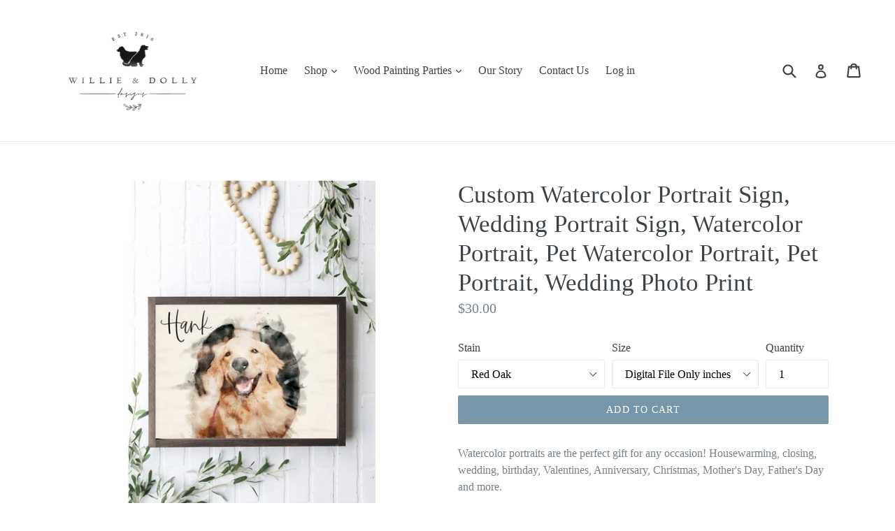

--- FILE ---
content_type: text/html; charset=utf-8
request_url: https://willieanddollydesigns.com/products/custom-watercolor-portrait-sign-wedding-portrait-sign-watercolor-portrait-pet-watercolor-portrait-pet-portrait-wedding-photo-print
body_size: 25331
content:
<!doctype html>
<!--[if IE 9]> <html class="ie9 no-js" lang="en"> <![endif]-->
<!--[if (gt IE 9)|!(IE)]><!--> <html class="no-js" lang="en"> <!--<![endif]-->
<head>
  <meta charset="utf-8">
  <meta http-equiv="X-UA-Compatible" content="IE=edge,chrome=1">
  <meta name="viewport" content="width=device-width,initial-scale=1">
  <meta name="theme-color" content="#7796a8">
  <link rel="canonical" href="https://willieanddollydesigns.com/products/custom-watercolor-portrait-sign-wedding-portrait-sign-watercolor-portrait-pet-watercolor-portrait-pet-portrait-wedding-photo-print">

  

  
  <title>
    Custom Watercolor Portrait Sign, Wedding Portrait Sign, Watercolor Por
    
    
    
      &ndash; Willie &amp; Dolly Designs
    
  </title>

  
    <meta name="description" content="Watercolor portraits are the perfect gift for any occasion! Housewarming, closing, wedding, birthday, Valentines, Anniversary, Christmas, Mother&#39;s Day, Father&#39;s Day and more. Send us your picture via Etsy Conversations and we will digitally alter it so that it has a watercolor effect. We print all our custom home portr">
  

  <!-- /snippets/social-meta-tags.liquid -->




<meta property="og:site_name" content="Willie &amp; Dolly Designs">
<meta property="og:url" content="https://willieanddollydesigns.com/products/custom-watercolor-portrait-sign-wedding-portrait-sign-watercolor-portrait-pet-watercolor-portrait-pet-portrait-wedding-photo-print">
<meta property="og:title" content="Custom Watercolor Portrait Sign, Wedding Portrait Sign, Watercolor Portrait, Pet Watercolor Portrait, Pet Portrait, Wedding Photo Print">
<meta property="og:type" content="product">
<meta property="og:description" content="Watercolor portraits are the perfect gift for any occasion! Housewarming, closing, wedding, birthday, Valentines, Anniversary, Christmas, Mother&#39;s Day, Father&#39;s Day and more. Send us your picture via Etsy Conversations and we will digitally alter it so that it has a watercolor effect. We print all our custom home portr">

  <meta property="og:price:amount" content="30.00">
  <meta property="og:price:currency" content="USD">

<meta property="og:image" content="http://willieanddollydesigns.com/cdn/shop/products/il_fullxfull.2757809476_jqs3_1200x1200.jpg?v=1610059102"><meta property="og:image" content="http://willieanddollydesigns.com/cdn/shop/products/il_fullxfull.2757813556_2yyc_1200x1200.jpg?v=1610059102"><meta property="og:image" content="http://willieanddollydesigns.com/cdn/shop/products/il_fullxfull.2757450284_pqaw_1200x1200.jpg?v=1610059102">
<meta property="og:image:secure_url" content="https://willieanddollydesigns.com/cdn/shop/products/il_fullxfull.2757809476_jqs3_1200x1200.jpg?v=1610059102"><meta property="og:image:secure_url" content="https://willieanddollydesigns.com/cdn/shop/products/il_fullxfull.2757813556_2yyc_1200x1200.jpg?v=1610059102"><meta property="og:image:secure_url" content="https://willieanddollydesigns.com/cdn/shop/products/il_fullxfull.2757450284_pqaw_1200x1200.jpg?v=1610059102">


<meta name="twitter:card" content="summary_large_image">
<meta name="twitter:title" content="Custom Watercolor Portrait Sign, Wedding Portrait Sign, Watercolor Portrait, Pet Watercolor Portrait, Pet Portrait, Wedding Photo Print">
<meta name="twitter:description" content="Watercolor portraits are the perfect gift for any occasion! Housewarming, closing, wedding, birthday, Valentines, Anniversary, Christmas, Mother&#39;s Day, Father&#39;s Day and more. Send us your picture via Etsy Conversations and we will digitally alter it so that it has a watercolor effect. We print all our custom home portr">


  <link href="//willieanddollydesigns.com/cdn/shop/t/1/assets/theme.scss.css?v=79191869099481710421674774555" rel="stylesheet" type="text/css" media="all" />
  



  <script>
    var theme = {
      strings: {
        addToCart: "Add to cart",
        soldOut: "Sold out",
        unavailable: "Unavailable",
        showMore: "Show More",
        showLess: "Show Less",
        addressError: "Error looking up that address",
        addressNoResults: "No results for that address",
        addressQueryLimit: "You have exceeded the Google API usage limit. Consider upgrading to a \u003ca href=\"https:\/\/developers.google.com\/maps\/premium\/usage-limits\"\u003ePremium Plan\u003c\/a\u003e.",
        authError: "There was a problem authenticating your Google Maps account."
      },
      moneyFormat: "${{amount}}"
    }

    document.documentElement.className = document.documentElement.className.replace('no-js', 'js');
  </script>

  <!--[if (lte IE 9) ]><script src="//willieanddollydesigns.com/cdn/shop/t/1/assets/match-media.min.js?v=22265819453975888031516815702" type="text/javascript"></script><![endif]-->

  

  <!--[if (gt IE 9)|!(IE)]><!--><script src="//willieanddollydesigns.com/cdn/shop/t/1/assets/lazysizes.js?v=68441465964607740661516815702" async="async"></script><!--<![endif]-->
  <!--[if lte IE 9]><script src="//willieanddollydesigns.com/cdn/shop/t/1/assets/lazysizes.min.js?139"></script><![endif]-->

  <!--[if (gt IE 9)|!(IE)]><!--><script src="//willieanddollydesigns.com/cdn/shop/t/1/assets/vendor.js?v=136118274122071307521516815703" defer="defer"></script><!--<![endif]-->
  <!--[if lte IE 9]><script src="//willieanddollydesigns.com/cdn/shop/t/1/assets/vendor.js?v=136118274122071307521516815703"></script><![endif]-->

  <!--[if (gt IE 9)|!(IE)]><!--><script src="//willieanddollydesigns.com/cdn/shop/t/1/assets/theme.js?v=125062926555272677351516815702" defer="defer"></script><!--<![endif]-->
  <!--[if lte IE 9]><script src="//willieanddollydesigns.com/cdn/shop/t/1/assets/theme.js?v=125062926555272677351516815702"></script><![endif]-->

  <script>window.performance && window.performance.mark && window.performance.mark('shopify.content_for_header.start');</script><meta name="google-site-verification" content="ACyk5qbdunjoK9rCs1K2DRSO8WNK-JZTurvSS-miNdQ">
<meta id="shopify-digital-wallet" name="shopify-digital-wallet" content="/28241520/digital_wallets/dialog">
<meta name="shopify-checkout-api-token" content="40ac7f91142be45ca9696b27302c590e">
<meta id="in-context-paypal-metadata" data-shop-id="28241520" data-venmo-supported="false" data-environment="production" data-locale="en_US" data-paypal-v4="true" data-currency="USD">
<link rel="alternate" type="application/json+oembed" href="https://willieanddollydesigns.com/products/custom-watercolor-portrait-sign-wedding-portrait-sign-watercolor-portrait-pet-watercolor-portrait-pet-portrait-wedding-photo-print.oembed">
<script async="async" src="/checkouts/internal/preloads.js?locale=en-US"></script>
<link rel="preconnect" href="https://shop.app" crossorigin="anonymous">
<script async="async" src="https://shop.app/checkouts/internal/preloads.js?locale=en-US&shop_id=28241520" crossorigin="anonymous"></script>
<script id="apple-pay-shop-capabilities" type="application/json">{"shopId":28241520,"countryCode":"US","currencyCode":"USD","merchantCapabilities":["supports3DS"],"merchantId":"gid:\/\/shopify\/Shop\/28241520","merchantName":"Willie \u0026 Dolly Designs","requiredBillingContactFields":["postalAddress","email"],"requiredShippingContactFields":["postalAddress","email"],"shippingType":"shipping","supportedNetworks":["visa","masterCard","amex","discover","elo","jcb"],"total":{"type":"pending","label":"Willie \u0026 Dolly Designs","amount":"1.00"},"shopifyPaymentsEnabled":true,"supportsSubscriptions":true}</script>
<script id="shopify-features" type="application/json">{"accessToken":"40ac7f91142be45ca9696b27302c590e","betas":["rich-media-storefront-analytics"],"domain":"willieanddollydesigns.com","predictiveSearch":true,"shopId":28241520,"locale":"en"}</script>
<script>var Shopify = Shopify || {};
Shopify.shop = "willie-dolly-designs.myshopify.com";
Shopify.locale = "en";
Shopify.currency = {"active":"USD","rate":"1.0"};
Shopify.country = "US";
Shopify.theme = {"name":"Debut","id":27056996395,"schema_name":"Debut","schema_version":"2.0.0","theme_store_id":796,"role":"main"};
Shopify.theme.handle = "null";
Shopify.theme.style = {"id":null,"handle":null};
Shopify.cdnHost = "willieanddollydesigns.com/cdn";
Shopify.routes = Shopify.routes || {};
Shopify.routes.root = "/";</script>
<script type="module">!function(o){(o.Shopify=o.Shopify||{}).modules=!0}(window);</script>
<script>!function(o){function n(){var o=[];function n(){o.push(Array.prototype.slice.apply(arguments))}return n.q=o,n}var t=o.Shopify=o.Shopify||{};t.loadFeatures=n(),t.autoloadFeatures=n()}(window);</script>
<script>
  window.ShopifyPay = window.ShopifyPay || {};
  window.ShopifyPay.apiHost = "shop.app\/pay";
  window.ShopifyPay.redirectState = null;
</script>
<script id="shop-js-analytics" type="application/json">{"pageType":"product"}</script>
<script defer="defer" async type="module" src="//willieanddollydesigns.com/cdn/shopifycloud/shop-js/modules/v2/client.init-shop-cart-sync_Bc8-qrdt.en.esm.js"></script>
<script defer="defer" async type="module" src="//willieanddollydesigns.com/cdn/shopifycloud/shop-js/modules/v2/chunk.common_CmNk3qlo.esm.js"></script>
<script type="module">
  await import("//willieanddollydesigns.com/cdn/shopifycloud/shop-js/modules/v2/client.init-shop-cart-sync_Bc8-qrdt.en.esm.js");
await import("//willieanddollydesigns.com/cdn/shopifycloud/shop-js/modules/v2/chunk.common_CmNk3qlo.esm.js");

  window.Shopify.SignInWithShop?.initShopCartSync?.({"fedCMEnabled":true,"windoidEnabled":true});

</script>
<script>
  window.Shopify = window.Shopify || {};
  if (!window.Shopify.featureAssets) window.Shopify.featureAssets = {};
  window.Shopify.featureAssets['shop-js'] = {"shop-cart-sync":["modules/v2/client.shop-cart-sync_DOpY4EW0.en.esm.js","modules/v2/chunk.common_CmNk3qlo.esm.js"],"shop-button":["modules/v2/client.shop-button_CI-s0xGZ.en.esm.js","modules/v2/chunk.common_CmNk3qlo.esm.js"],"init-fed-cm":["modules/v2/client.init-fed-cm_D2vsy40D.en.esm.js","modules/v2/chunk.common_CmNk3qlo.esm.js"],"init-windoid":["modules/v2/client.init-windoid_CXNAd0Cm.en.esm.js","modules/v2/chunk.common_CmNk3qlo.esm.js"],"shop-toast-manager":["modules/v2/client.shop-toast-manager_Cx0C6may.en.esm.js","modules/v2/chunk.common_CmNk3qlo.esm.js"],"shop-cash-offers":["modules/v2/client.shop-cash-offers_CL9Nay2h.en.esm.js","modules/v2/chunk.common_CmNk3qlo.esm.js","modules/v2/chunk.modal_CvhjeixQ.esm.js"],"avatar":["modules/v2/client.avatar_BTnouDA3.en.esm.js"],"init-shop-email-lookup-coordinator":["modules/v2/client.init-shop-email-lookup-coordinator_B9mmbKi4.en.esm.js","modules/v2/chunk.common_CmNk3qlo.esm.js"],"init-shop-cart-sync":["modules/v2/client.init-shop-cart-sync_Bc8-qrdt.en.esm.js","modules/v2/chunk.common_CmNk3qlo.esm.js"],"pay-button":["modules/v2/client.pay-button_Bhm3077V.en.esm.js","modules/v2/chunk.common_CmNk3qlo.esm.js"],"init-customer-accounts-sign-up":["modules/v2/client.init-customer-accounts-sign-up_C7zhr03q.en.esm.js","modules/v2/client.shop-login-button_BbMx65lK.en.esm.js","modules/v2/chunk.common_CmNk3qlo.esm.js","modules/v2/chunk.modal_CvhjeixQ.esm.js"],"init-shop-for-new-customer-accounts":["modules/v2/client.init-shop-for-new-customer-accounts_rLbLSDTe.en.esm.js","modules/v2/client.shop-login-button_BbMx65lK.en.esm.js","modules/v2/chunk.common_CmNk3qlo.esm.js","modules/v2/chunk.modal_CvhjeixQ.esm.js"],"checkout-modal":["modules/v2/client.checkout-modal_Fp9GouFF.en.esm.js","modules/v2/chunk.common_CmNk3qlo.esm.js","modules/v2/chunk.modal_CvhjeixQ.esm.js"],"init-customer-accounts":["modules/v2/client.init-customer-accounts_DkVf8Jdu.en.esm.js","modules/v2/client.shop-login-button_BbMx65lK.en.esm.js","modules/v2/chunk.common_CmNk3qlo.esm.js","modules/v2/chunk.modal_CvhjeixQ.esm.js"],"shop-login-button":["modules/v2/client.shop-login-button_BbMx65lK.en.esm.js","modules/v2/chunk.common_CmNk3qlo.esm.js","modules/v2/chunk.modal_CvhjeixQ.esm.js"],"shop-login":["modules/v2/client.shop-login_B9KWmZaW.en.esm.js","modules/v2/chunk.common_CmNk3qlo.esm.js","modules/v2/chunk.modal_CvhjeixQ.esm.js"],"shop-follow-button":["modules/v2/client.shop-follow-button_B-omSWeu.en.esm.js","modules/v2/chunk.common_CmNk3qlo.esm.js","modules/v2/chunk.modal_CvhjeixQ.esm.js"],"lead-capture":["modules/v2/client.lead-capture_DZQFWrYz.en.esm.js","modules/v2/chunk.common_CmNk3qlo.esm.js","modules/v2/chunk.modal_CvhjeixQ.esm.js"],"payment-terms":["modules/v2/client.payment-terms_Bl_bs7GP.en.esm.js","modules/v2/chunk.common_CmNk3qlo.esm.js","modules/v2/chunk.modal_CvhjeixQ.esm.js"]};
</script>
<script id="__st">var __st={"a":28241520,"offset":-21600,"reqid":"21a895ab-2978-47d0-b19b-8d91202c00f7-1762133466","pageurl":"willieanddollydesigns.com\/products\/custom-watercolor-portrait-sign-wedding-portrait-sign-watercolor-portrait-pet-watercolor-portrait-pet-portrait-wedding-photo-print","u":"5b1b8d32c9ce","p":"product","rtyp":"product","rid":4731582218323};</script>
<script>window.ShopifyPaypalV4VisibilityTracking = true;</script>
<script id="captcha-bootstrap">!function(){'use strict';const t='contact',e='account',n='new_comment',o=[[t,t],['blogs',n],['comments',n],[t,'customer']],c=[[e,'customer_login'],[e,'guest_login'],[e,'recover_customer_password'],[e,'create_customer']],r=t=>t.map((([t,e])=>`form[action*='/${t}']:not([data-nocaptcha='true']) input[name='form_type'][value='${e}']`)).join(','),a=t=>()=>t?[...document.querySelectorAll(t)].map((t=>t.form)):[];function s(){const t=[...o],e=r(t);return a(e)}const i='password',u='form_key',d=['recaptcha-v3-token','g-recaptcha-response','h-captcha-response',i],f=()=>{try{return window.sessionStorage}catch{return}},m='__shopify_v',_=t=>t.elements[u];function p(t,e,n=!1){try{const o=window.sessionStorage,c=JSON.parse(o.getItem(e)),{data:r}=function(t){const{data:e,action:n}=t;return t[m]||n?{data:e,action:n}:{data:t,action:n}}(c);for(const[e,n]of Object.entries(r))t.elements[e]&&(t.elements[e].value=n);n&&o.removeItem(e)}catch(o){console.error('form repopulation failed',{error:o})}}const l='form_type',E='cptcha';function T(t){t.dataset[E]=!0}const w=window,h=w.document,L='Shopify',v='ce_forms',y='captcha';let A=!1;((t,e)=>{const n=(g='f06e6c50-85a8-45c8-87d0-21a2b65856fe',I='https://cdn.shopify.com/shopifycloud/storefront-forms-hcaptcha/ce_storefront_forms_captcha_hcaptcha.v1.5.2.iife.js',D={infoText:'Protected by hCaptcha',privacyText:'Privacy',termsText:'Terms'},(t,e,n)=>{const o=w[L][v],c=o.bindForm;if(c)return c(t,g,e,D).then(n);var r;o.q.push([[t,g,e,D],n]),r=I,A||(h.body.append(Object.assign(h.createElement('script'),{id:'captcha-provider',async:!0,src:r})),A=!0)});var g,I,D;w[L]=w[L]||{},w[L][v]=w[L][v]||{},w[L][v].q=[],w[L][y]=w[L][y]||{},w[L][y].protect=function(t,e){n(t,void 0,e),T(t)},Object.freeze(w[L][y]),function(t,e,n,w,h,L){const[v,y,A,g]=function(t,e,n){const i=e?o:[],u=t?c:[],d=[...i,...u],f=r(d),m=r(i),_=r(d.filter((([t,e])=>n.includes(e))));return[a(f),a(m),a(_),s()]}(w,h,L),I=t=>{const e=t.target;return e instanceof HTMLFormElement?e:e&&e.form},D=t=>v().includes(t);t.addEventListener('submit',(t=>{const e=I(t);if(!e)return;const n=D(e)&&!e.dataset.hcaptchaBound&&!e.dataset.recaptchaBound,o=_(e),c=g().includes(e)&&(!o||!o.value);(n||c)&&t.preventDefault(),c&&!n&&(function(t){try{if(!f())return;!function(t){const e=f();if(!e)return;const n=_(t);if(!n)return;const o=n.value;o&&e.removeItem(o)}(t);const e=Array.from(Array(32),(()=>Math.random().toString(36)[2])).join('');!function(t,e){_(t)||t.append(Object.assign(document.createElement('input'),{type:'hidden',name:u})),t.elements[u].value=e}(t,e),function(t,e){const n=f();if(!n)return;const o=[...t.querySelectorAll(`input[type='${i}']`)].map((({name:t})=>t)),c=[...d,...o],r={};for(const[a,s]of new FormData(t).entries())c.includes(a)||(r[a]=s);n.setItem(e,JSON.stringify({[m]:1,action:t.action,data:r}))}(t,e)}catch(e){console.error('failed to persist form',e)}}(e),e.submit())}));const S=(t,e)=>{t&&!t.dataset[E]&&(n(t,e.some((e=>e===t))),T(t))};for(const o of['focusin','change'])t.addEventListener(o,(t=>{const e=I(t);D(e)&&S(e,y())}));const B=e.get('form_key'),M=e.get(l),P=B&&M;t.addEventListener('DOMContentLoaded',(()=>{const t=y();if(P)for(const e of t)e.elements[l].value===M&&p(e,B);[...new Set([...A(),...v().filter((t=>'true'===t.dataset.shopifyCaptcha))])].forEach((e=>S(e,t)))}))}(h,new URLSearchParams(w.location.search),n,t,e,['guest_login'])})(!0,!0)}();</script>
<script integrity="sha256-52AcMU7V7pcBOXWImdc/TAGTFKeNjmkeM1Pvks/DTgc=" data-source-attribution="shopify.loadfeatures" defer="defer" src="//willieanddollydesigns.com/cdn/shopifycloud/storefront/assets/storefront/load_feature-81c60534.js" crossorigin="anonymous"></script>
<script crossorigin="anonymous" defer="defer" src="//willieanddollydesigns.com/cdn/shopifycloud/storefront/assets/shopify_pay/storefront-65b4c6d7.js?v=20250812"></script>
<script data-source-attribution="shopify.dynamic_checkout.dynamic.init">var Shopify=Shopify||{};Shopify.PaymentButton=Shopify.PaymentButton||{isStorefrontPortableWallets:!0,init:function(){window.Shopify.PaymentButton.init=function(){};var t=document.createElement("script");t.src="https://willieanddollydesigns.com/cdn/shopifycloud/portable-wallets/latest/portable-wallets.en.js",t.type="module",document.head.appendChild(t)}};
</script>
<script data-source-attribution="shopify.dynamic_checkout.buyer_consent">
  function portableWalletsHideBuyerConsent(e){var t=document.getElementById("shopify-buyer-consent"),n=document.getElementById("shopify-subscription-policy-button");t&&n&&(t.classList.add("hidden"),t.setAttribute("aria-hidden","true"),n.removeEventListener("click",e))}function portableWalletsShowBuyerConsent(e){var t=document.getElementById("shopify-buyer-consent"),n=document.getElementById("shopify-subscription-policy-button");t&&n&&(t.classList.remove("hidden"),t.removeAttribute("aria-hidden"),n.addEventListener("click",e))}window.Shopify?.PaymentButton&&(window.Shopify.PaymentButton.hideBuyerConsent=portableWalletsHideBuyerConsent,window.Shopify.PaymentButton.showBuyerConsent=portableWalletsShowBuyerConsent);
</script>
<script data-source-attribution="shopify.dynamic_checkout.cart.bootstrap">document.addEventListener("DOMContentLoaded",(function(){function t(){return document.querySelector("shopify-accelerated-checkout-cart, shopify-accelerated-checkout")}if(t())Shopify.PaymentButton.init();else{new MutationObserver((function(e,n){t()&&(Shopify.PaymentButton.init(),n.disconnect())})).observe(document.body,{childList:!0,subtree:!0})}}));
</script>
<link id="shopify-accelerated-checkout-styles" rel="stylesheet" media="screen" href="https://willieanddollydesigns.com/cdn/shopifycloud/portable-wallets/latest/accelerated-checkout-backwards-compat.css" crossorigin="anonymous">
<style id="shopify-accelerated-checkout-cart">
        #shopify-buyer-consent {
  margin-top: 1em;
  display: inline-block;
  width: 100%;
}

#shopify-buyer-consent.hidden {
  display: none;
}

#shopify-subscription-policy-button {
  background: none;
  border: none;
  padding: 0;
  text-decoration: underline;
  font-size: inherit;
  cursor: pointer;
}

#shopify-subscription-policy-button::before {
  box-shadow: none;
}

      </style>

<script>window.performance && window.performance.mark && window.performance.mark('shopify.content_for_header.end');</script>
<link href="https://monorail-edge.shopifysvc.com" rel="dns-prefetch">
<script>(function(){if ("sendBeacon" in navigator && "performance" in window) {try {var session_token_from_headers = performance.getEntriesByType('navigation')[0].serverTiming.find(x => x.name == '_s').description;} catch {var session_token_from_headers = undefined;}var session_cookie_matches = document.cookie.match(/_shopify_s=([^;]*)/);var session_token_from_cookie = session_cookie_matches && session_cookie_matches.length === 2 ? session_cookie_matches[1] : "";var session_token = session_token_from_headers || session_token_from_cookie || "";function handle_abandonment_event(e) {var entries = performance.getEntries().filter(function(entry) {return /monorail-edge.shopifysvc.com/.test(entry.name);});if (!window.abandonment_tracked && entries.length === 0) {window.abandonment_tracked = true;var currentMs = Date.now();var navigation_start = performance.timing.navigationStart;var payload = {shop_id: 28241520,url: window.location.href,navigation_start,duration: currentMs - navigation_start,session_token,page_type: "product"};window.navigator.sendBeacon("https://monorail-edge.shopifysvc.com/v1/produce", JSON.stringify({schema_id: "online_store_buyer_site_abandonment/1.1",payload: payload,metadata: {event_created_at_ms: currentMs,event_sent_at_ms: currentMs}}));}}window.addEventListener('pagehide', handle_abandonment_event);}}());</script>
<script id="web-pixels-manager-setup">(function e(e,d,r,n,o){if(void 0===o&&(o={}),!Boolean(null===(a=null===(i=window.Shopify)||void 0===i?void 0:i.analytics)||void 0===a?void 0:a.replayQueue)){var i,a;window.Shopify=window.Shopify||{};var t=window.Shopify;t.analytics=t.analytics||{};var s=t.analytics;s.replayQueue=[],s.publish=function(e,d,r){return s.replayQueue.push([e,d,r]),!0};try{self.performance.mark("wpm:start")}catch(e){}var l=function(){var e={modern:/Edge?\/(1{2}[4-9]|1[2-9]\d|[2-9]\d{2}|\d{4,})\.\d+(\.\d+|)|Firefox\/(1{2}[4-9]|1[2-9]\d|[2-9]\d{2}|\d{4,})\.\d+(\.\d+|)|Chrom(ium|e)\/(9{2}|\d{3,})\.\d+(\.\d+|)|(Maci|X1{2}).+ Version\/(15\.\d+|(1[6-9]|[2-9]\d|\d{3,})\.\d+)([,.]\d+|)( \(\w+\)|)( Mobile\/\w+|) Safari\/|Chrome.+OPR\/(9{2}|\d{3,})\.\d+\.\d+|(CPU[ +]OS|iPhone[ +]OS|CPU[ +]iPhone|CPU IPhone OS|CPU iPad OS)[ +]+(15[._]\d+|(1[6-9]|[2-9]\d|\d{3,})[._]\d+)([._]\d+|)|Android:?[ /-](13[3-9]|1[4-9]\d|[2-9]\d{2}|\d{4,})(\.\d+|)(\.\d+|)|Android.+Firefox\/(13[5-9]|1[4-9]\d|[2-9]\d{2}|\d{4,})\.\d+(\.\d+|)|Android.+Chrom(ium|e)\/(13[3-9]|1[4-9]\d|[2-9]\d{2}|\d{4,})\.\d+(\.\d+|)|SamsungBrowser\/([2-9]\d|\d{3,})\.\d+/,legacy:/Edge?\/(1[6-9]|[2-9]\d|\d{3,})\.\d+(\.\d+|)|Firefox\/(5[4-9]|[6-9]\d|\d{3,})\.\d+(\.\d+|)|Chrom(ium|e)\/(5[1-9]|[6-9]\d|\d{3,})\.\d+(\.\d+|)([\d.]+$|.*Safari\/(?![\d.]+ Edge\/[\d.]+$))|(Maci|X1{2}).+ Version\/(10\.\d+|(1[1-9]|[2-9]\d|\d{3,})\.\d+)([,.]\d+|)( \(\w+\)|)( Mobile\/\w+|) Safari\/|Chrome.+OPR\/(3[89]|[4-9]\d|\d{3,})\.\d+\.\d+|(CPU[ +]OS|iPhone[ +]OS|CPU[ +]iPhone|CPU IPhone OS|CPU iPad OS)[ +]+(10[._]\d+|(1[1-9]|[2-9]\d|\d{3,})[._]\d+)([._]\d+|)|Android:?[ /-](13[3-9]|1[4-9]\d|[2-9]\d{2}|\d{4,})(\.\d+|)(\.\d+|)|Mobile Safari.+OPR\/([89]\d|\d{3,})\.\d+\.\d+|Android.+Firefox\/(13[5-9]|1[4-9]\d|[2-9]\d{2}|\d{4,})\.\d+(\.\d+|)|Android.+Chrom(ium|e)\/(13[3-9]|1[4-9]\d|[2-9]\d{2}|\d{4,})\.\d+(\.\d+|)|Android.+(UC? ?Browser|UCWEB|U3)[ /]?(15\.([5-9]|\d{2,})|(1[6-9]|[2-9]\d|\d{3,})\.\d+)\.\d+|SamsungBrowser\/(5\.\d+|([6-9]|\d{2,})\.\d+)|Android.+MQ{2}Browser\/(14(\.(9|\d{2,})|)|(1[5-9]|[2-9]\d|\d{3,})(\.\d+|))(\.\d+|)|K[Aa][Ii]OS\/(3\.\d+|([4-9]|\d{2,})\.\d+)(\.\d+|)/},d=e.modern,r=e.legacy,n=navigator.userAgent;return n.match(d)?"modern":n.match(r)?"legacy":"unknown"}(),u="modern"===l?"modern":"legacy",c=(null!=n?n:{modern:"",legacy:""})[u],f=function(e){return[e.baseUrl,"/wpm","/b",e.hashVersion,"modern"===e.buildTarget?"m":"l",".js"].join("")}({baseUrl:d,hashVersion:r,buildTarget:u}),m=function(e){var d=e.version,r=e.bundleTarget,n=e.surface,o=e.pageUrl,i=e.monorailEndpoint;return{emit:function(e){var a=e.status,t=e.errorMsg,s=(new Date).getTime(),l=JSON.stringify({metadata:{event_sent_at_ms:s},events:[{schema_id:"web_pixels_manager_load/3.1",payload:{version:d,bundle_target:r,page_url:o,status:a,surface:n,error_msg:t},metadata:{event_created_at_ms:s}}]});if(!i)return console&&console.warn&&console.warn("[Web Pixels Manager] No Monorail endpoint provided, skipping logging."),!1;try{return self.navigator.sendBeacon.bind(self.navigator)(i,l)}catch(e){}var u=new XMLHttpRequest;try{return u.open("POST",i,!0),u.setRequestHeader("Content-Type","text/plain"),u.send(l),!0}catch(e){return console&&console.warn&&console.warn("[Web Pixels Manager] Got an unhandled error while logging to Monorail."),!1}}}}({version:r,bundleTarget:l,surface:e.surface,pageUrl:self.location.href,monorailEndpoint:e.monorailEndpoint});try{o.browserTarget=l,function(e){var d=e.src,r=e.async,n=void 0===r||r,o=e.onload,i=e.onerror,a=e.sri,t=e.scriptDataAttributes,s=void 0===t?{}:t,l=document.createElement("script"),u=document.querySelector("head"),c=document.querySelector("body");if(l.async=n,l.src=d,a&&(l.integrity=a,l.crossOrigin="anonymous"),s)for(var f in s)if(Object.prototype.hasOwnProperty.call(s,f))try{l.dataset[f]=s[f]}catch(e){}if(o&&l.addEventListener("load",o),i&&l.addEventListener("error",i),u)u.appendChild(l);else{if(!c)throw new Error("Did not find a head or body element to append the script");c.appendChild(l)}}({src:f,async:!0,onload:function(){if(!function(){var e,d;return Boolean(null===(d=null===(e=window.Shopify)||void 0===e?void 0:e.analytics)||void 0===d?void 0:d.initialized)}()){var d=window.webPixelsManager.init(e)||void 0;if(d){var r=window.Shopify.analytics;r.replayQueue.forEach((function(e){var r=e[0],n=e[1],o=e[2];d.publishCustomEvent(r,n,o)})),r.replayQueue=[],r.publish=d.publishCustomEvent,r.visitor=d.visitor,r.initialized=!0}}},onerror:function(){return m.emit({status:"failed",errorMsg:"".concat(f," has failed to load")})},sri:function(e){var d=/^sha384-[A-Za-z0-9+/=]+$/;return"string"==typeof e&&d.test(e)}(c)?c:"",scriptDataAttributes:o}),m.emit({status:"loading"})}catch(e){m.emit({status:"failed",errorMsg:(null==e?void 0:e.message)||"Unknown error"})}}})({shopId: 28241520,storefrontBaseUrl: "https://willieanddollydesigns.com",extensionsBaseUrl: "https://extensions.shopifycdn.com/cdn/shopifycloud/web-pixels-manager",monorailEndpoint: "https://monorail-edge.shopifysvc.com/unstable/produce_batch",surface: "storefront-renderer",enabledBetaFlags: ["2dca8a86"],webPixelsConfigList: [{"id":"457113683","configuration":"{\"config\":\"{\\\"pixel_id\\\":\\\"AW-656911535\\\",\\\"target_country\\\":\\\"US\\\",\\\"gtag_events\\\":[{\\\"type\\\":\\\"page_view\\\",\\\"action_label\\\":\\\"AW-656911535\\\/YNqHCNjg-coBEK_ZnrkC\\\"},{\\\"type\\\":\\\"purchase\\\",\\\"action_label\\\":\\\"AW-656911535\\\/PI0nCNvg-coBEK_ZnrkC\\\"},{\\\"type\\\":\\\"view_item\\\",\\\"action_label\\\":\\\"AW-656911535\\\/nZsbCN7g-coBEK_ZnrkC\\\"},{\\\"type\\\":\\\"add_to_cart\\\",\\\"action_label\\\":\\\"AW-656911535\\\/hKN2COHg-coBEK_ZnrkC\\\"},{\\\"type\\\":\\\"begin_checkout\\\",\\\"action_label\\\":\\\"AW-656911535\\\/-IIyCOTg-coBEK_ZnrkC\\\"},{\\\"type\\\":\\\"search\\\",\\\"action_label\\\":\\\"AW-656911535\\\/D8-kCOfg-coBEK_ZnrkC\\\"},{\\\"type\\\":\\\"add_payment_info\\\",\\\"action_label\\\":\\\"AW-656911535\\\/BDFVCOrg-coBEK_ZnrkC\\\"}],\\\"enable_monitoring_mode\\\":false}\"}","eventPayloadVersion":"v1","runtimeContext":"OPEN","scriptVersion":"b2a88bafab3e21179ed38636efcd8a93","type":"APP","apiClientId":1780363,"privacyPurposes":[],"dataSharingAdjustments":{"protectedCustomerApprovalScopes":["read_customer_address","read_customer_email","read_customer_name","read_customer_personal_data","read_customer_phone"]}},{"id":"shopify-app-pixel","configuration":"{}","eventPayloadVersion":"v1","runtimeContext":"STRICT","scriptVersion":"0450","apiClientId":"shopify-pixel","type":"APP","privacyPurposes":["ANALYTICS","MARKETING"]},{"id":"shopify-custom-pixel","eventPayloadVersion":"v1","runtimeContext":"LAX","scriptVersion":"0450","apiClientId":"shopify-pixel","type":"CUSTOM","privacyPurposes":["ANALYTICS","MARKETING"]}],isMerchantRequest: false,initData: {"shop":{"name":"Willie \u0026 Dolly Designs","paymentSettings":{"currencyCode":"USD"},"myshopifyDomain":"willie-dolly-designs.myshopify.com","countryCode":"US","storefrontUrl":"https:\/\/willieanddollydesigns.com"},"customer":null,"cart":null,"checkout":null,"productVariants":[{"price":{"amount":30.0,"currencyCode":"USD"},"product":{"title":"Custom Watercolor Portrait Sign, Wedding Portrait Sign, Watercolor Portrait, Pet Watercolor Portrait, Pet Portrait, Wedding Photo Print","vendor":"i_did","id":"4731582218323","untranslatedTitle":"Custom Watercolor Portrait Sign, Wedding Portrait Sign, Watercolor Portrait, Pet Watercolor Portrait, Pet Portrait, Wedding Photo Print","url":"\/products\/custom-watercolor-portrait-sign-wedding-portrait-sign-watercolor-portrait-pet-watercolor-portrait-pet-portrait-wedding-photo-print","type":""},"id":"32363589566547","image":{"src":"\/\/willieanddollydesigns.com\/cdn\/shop\/products\/il_fullxfull.2757809476_jqs3.jpg?v=1610059102"},"sku":"","title":"Red Oak \/ Digital File Only  inches","untranslatedTitle":"Red Oak \/ Digital File Only  inches"},{"price":{"amount":40.0,"currencyCode":"USD"},"product":{"title":"Custom Watercolor Portrait Sign, Wedding Portrait Sign, Watercolor Portrait, Pet Watercolor Portrait, Pet Portrait, Wedding Photo Print","vendor":"i_did","id":"4731582218323","untranslatedTitle":"Custom Watercolor Portrait Sign, Wedding Portrait Sign, Watercolor Portrait, Pet Watercolor Portrait, Pet Portrait, Wedding Photo Print","url":"\/products\/custom-watercolor-portrait-sign-wedding-portrait-sign-watercolor-portrait-pet-watercolor-portrait-pet-portrait-wedding-photo-print","type":""},"id":"32363589599315","image":{"src":"\/\/willieanddollydesigns.com\/cdn\/shop\/products\/il_fullxfull.2757809476_jqs3.jpg?v=1610059102"},"sku":"","title":"Red Oak \/ 6x8  inches","untranslatedTitle":"Red Oak \/ 6x8  inches"},{"price":{"amount":50.0,"currencyCode":"USD"},"product":{"title":"Custom Watercolor Portrait Sign, Wedding Portrait Sign, Watercolor Portrait, Pet Watercolor Portrait, Pet Portrait, Wedding Photo Print","vendor":"i_did","id":"4731582218323","untranslatedTitle":"Custom Watercolor Portrait Sign, Wedding Portrait Sign, Watercolor Portrait, Pet Watercolor Portrait, Pet Portrait, Wedding Photo Print","url":"\/products\/custom-watercolor-portrait-sign-wedding-portrait-sign-watercolor-portrait-pet-watercolor-portrait-pet-portrait-wedding-photo-print","type":""},"id":"32363589632083","image":{"src":"\/\/willieanddollydesigns.com\/cdn\/shop\/products\/il_fullxfull.2757809476_jqs3.jpg?v=1610059102"},"sku":"","title":"Red Oak \/ 8x10  inches","untranslatedTitle":"Red Oak \/ 8x10  inches"},{"price":{"amount":60.0,"currencyCode":"USD"},"product":{"title":"Custom Watercolor Portrait Sign, Wedding Portrait Sign, Watercolor Portrait, Pet Watercolor Portrait, Pet Portrait, Wedding Photo Print","vendor":"i_did","id":"4731582218323","untranslatedTitle":"Custom Watercolor Portrait Sign, Wedding Portrait Sign, Watercolor Portrait, Pet Watercolor Portrait, Pet Portrait, Wedding Photo Print","url":"\/products\/custom-watercolor-portrait-sign-wedding-portrait-sign-watercolor-portrait-pet-watercolor-portrait-pet-portrait-wedding-photo-print","type":""},"id":"32363589664851","image":{"src":"\/\/willieanddollydesigns.com\/cdn\/shop\/products\/il_fullxfull.2757809476_jqs3.jpg?v=1610059102"},"sku":"","title":"Red Oak \/ 10x14  inches","untranslatedTitle":"Red Oak \/ 10x14  inches"},{"price":{"amount":70.0,"currencyCode":"USD"},"product":{"title":"Custom Watercolor Portrait Sign, Wedding Portrait Sign, Watercolor Portrait, Pet Watercolor Portrait, Pet Portrait, Wedding Photo Print","vendor":"i_did","id":"4731582218323","untranslatedTitle":"Custom Watercolor Portrait Sign, Wedding Portrait Sign, Watercolor Portrait, Pet Watercolor Portrait, Pet Portrait, Wedding Photo Print","url":"\/products\/custom-watercolor-portrait-sign-wedding-portrait-sign-watercolor-portrait-pet-watercolor-portrait-pet-portrait-wedding-photo-print","type":""},"id":"32363589697619","image":{"src":"\/\/willieanddollydesigns.com\/cdn\/shop\/products\/il_fullxfull.2757809476_jqs3.jpg?v=1610059102"},"sku":"","title":"Red Oak \/ 12x16  inches","untranslatedTitle":"Red Oak \/ 12x16  inches"},{"price":{"amount":80.0,"currencyCode":"USD"},"product":{"title":"Custom Watercolor Portrait Sign, Wedding Portrait Sign, Watercolor Portrait, Pet Watercolor Portrait, Pet Portrait, Wedding Photo Print","vendor":"i_did","id":"4731582218323","untranslatedTitle":"Custom Watercolor Portrait Sign, Wedding Portrait Sign, Watercolor Portrait, Pet Watercolor Portrait, Pet Portrait, Wedding Photo Print","url":"\/products\/custom-watercolor-portrait-sign-wedding-portrait-sign-watercolor-portrait-pet-watercolor-portrait-pet-portrait-wedding-photo-print","type":""},"id":"32363589730387","image":{"src":"\/\/willieanddollydesigns.com\/cdn\/shop\/products\/il_fullxfull.2757809476_jqs3.jpg?v=1610059102"},"sku":"","title":"Red Oak \/ 14x18  inches","untranslatedTitle":"Red Oak \/ 14x18  inches"},{"price":{"amount":90.0,"currencyCode":"USD"},"product":{"title":"Custom Watercolor Portrait Sign, Wedding Portrait Sign, Watercolor Portrait, Pet Watercolor Portrait, Pet Portrait, Wedding Photo Print","vendor":"i_did","id":"4731582218323","untranslatedTitle":"Custom Watercolor Portrait Sign, Wedding Portrait Sign, Watercolor Portrait, Pet Watercolor Portrait, Pet Portrait, Wedding Photo Print","url":"\/products\/custom-watercolor-portrait-sign-wedding-portrait-sign-watercolor-portrait-pet-watercolor-portrait-pet-portrait-wedding-photo-print","type":""},"id":"32363589763155","image":{"src":"\/\/willieanddollydesigns.com\/cdn\/shop\/products\/il_fullxfull.2757809476_jqs3.jpg?v=1610059102"},"sku":"","title":"Red Oak \/ 16x20  inches","untranslatedTitle":"Red Oak \/ 16x20  inches"},{"price":{"amount":100.0,"currencyCode":"USD"},"product":{"title":"Custom Watercolor Portrait Sign, Wedding Portrait Sign, Watercolor Portrait, Pet Watercolor Portrait, Pet Portrait, Wedding Photo Print","vendor":"i_did","id":"4731582218323","untranslatedTitle":"Custom Watercolor Portrait Sign, Wedding Portrait Sign, Watercolor Portrait, Pet Watercolor Portrait, Pet Portrait, Wedding Photo Print","url":"\/products\/custom-watercolor-portrait-sign-wedding-portrait-sign-watercolor-portrait-pet-watercolor-portrait-pet-portrait-wedding-photo-print","type":""},"id":"32363589795923","image":{"src":"\/\/willieanddollydesigns.com\/cdn\/shop\/products\/il_fullxfull.2757809476_jqs3.jpg?v=1610059102"},"sku":"","title":"Red Oak \/ 18x24  inches","untranslatedTitle":"Red Oak \/ 18x24  inches"},{"price":{"amount":110.0,"currencyCode":"USD"},"product":{"title":"Custom Watercolor Portrait Sign, Wedding Portrait Sign, Watercolor Portrait, Pet Watercolor Portrait, Pet Portrait, Wedding Photo Print","vendor":"i_did","id":"4731582218323","untranslatedTitle":"Custom Watercolor Portrait Sign, Wedding Portrait Sign, Watercolor Portrait, Pet Watercolor Portrait, Pet Portrait, Wedding Photo Print","url":"\/products\/custom-watercolor-portrait-sign-wedding-portrait-sign-watercolor-portrait-pet-watercolor-portrait-pet-portrait-wedding-photo-print","type":""},"id":"32363589828691","image":{"src":"\/\/willieanddollydesigns.com\/cdn\/shop\/products\/il_fullxfull.2757809476_jqs3.jpg?v=1610059102"},"sku":"","title":"Red Oak \/ 20x28  inches","untranslatedTitle":"Red Oak \/ 20x28  inches"},{"price":{"amount":120.0,"currencyCode":"USD"},"product":{"title":"Custom Watercolor Portrait Sign, Wedding Portrait Sign, Watercolor Portrait, Pet Watercolor Portrait, Pet Portrait, Wedding Photo Print","vendor":"i_did","id":"4731582218323","untranslatedTitle":"Custom Watercolor Portrait Sign, Wedding Portrait Sign, Watercolor Portrait, Pet Watercolor Portrait, Pet Portrait, Wedding Photo Print","url":"\/products\/custom-watercolor-portrait-sign-wedding-portrait-sign-watercolor-portrait-pet-watercolor-portrait-pet-portrait-wedding-photo-print","type":""},"id":"32363589861459","image":{"src":"\/\/willieanddollydesigns.com\/cdn\/shop\/products\/il_fullxfull.2757809476_jqs3.jpg?v=1610059102"},"sku":"","title":"Red Oak \/ 22x30  inches","untranslatedTitle":"Red Oak \/ 22x30  inches"},{"price":{"amount":30.0,"currencyCode":"USD"},"product":{"title":"Custom Watercolor Portrait Sign, Wedding Portrait Sign, Watercolor Portrait, Pet Watercolor Portrait, Pet Portrait, Wedding Photo Print","vendor":"i_did","id":"4731582218323","untranslatedTitle":"Custom Watercolor Portrait Sign, Wedding Portrait Sign, Watercolor Portrait, Pet Watercolor Portrait, Pet Portrait, Wedding Photo Print","url":"\/products\/custom-watercolor-portrait-sign-wedding-portrait-sign-watercolor-portrait-pet-watercolor-portrait-pet-portrait-wedding-photo-print","type":""},"id":"32363589894227","image":{"src":"\/\/willieanddollydesigns.com\/cdn\/shop\/products\/il_fullxfull.2757809476_jqs3.jpg?v=1610059102"},"sku":"","title":"Dark Walnut \/ Digital File Only  inches","untranslatedTitle":"Dark Walnut \/ Digital File Only  inches"},{"price":{"amount":40.0,"currencyCode":"USD"},"product":{"title":"Custom Watercolor Portrait Sign, Wedding Portrait Sign, Watercolor Portrait, Pet Watercolor Portrait, Pet Portrait, Wedding Photo Print","vendor":"i_did","id":"4731582218323","untranslatedTitle":"Custom Watercolor Portrait Sign, Wedding Portrait Sign, Watercolor Portrait, Pet Watercolor Portrait, Pet Portrait, Wedding Photo Print","url":"\/products\/custom-watercolor-portrait-sign-wedding-portrait-sign-watercolor-portrait-pet-watercolor-portrait-pet-portrait-wedding-photo-print","type":""},"id":"32363589926995","image":{"src":"\/\/willieanddollydesigns.com\/cdn\/shop\/products\/il_fullxfull.2757809476_jqs3.jpg?v=1610059102"},"sku":"","title":"Dark Walnut \/ 6x8  inches","untranslatedTitle":"Dark Walnut \/ 6x8  inches"},{"price":{"amount":50.0,"currencyCode":"USD"},"product":{"title":"Custom Watercolor Portrait Sign, Wedding Portrait Sign, Watercolor Portrait, Pet Watercolor Portrait, Pet Portrait, Wedding Photo Print","vendor":"i_did","id":"4731582218323","untranslatedTitle":"Custom Watercolor Portrait Sign, Wedding Portrait Sign, Watercolor Portrait, Pet Watercolor Portrait, Pet Portrait, Wedding Photo Print","url":"\/products\/custom-watercolor-portrait-sign-wedding-portrait-sign-watercolor-portrait-pet-watercolor-portrait-pet-portrait-wedding-photo-print","type":""},"id":"32363589959763","image":{"src":"\/\/willieanddollydesigns.com\/cdn\/shop\/products\/il_fullxfull.2757809476_jqs3.jpg?v=1610059102"},"sku":"","title":"Dark Walnut \/ 8x10  inches","untranslatedTitle":"Dark Walnut \/ 8x10  inches"},{"price":{"amount":60.0,"currencyCode":"USD"},"product":{"title":"Custom Watercolor Portrait Sign, Wedding Portrait Sign, Watercolor Portrait, Pet Watercolor Portrait, Pet Portrait, Wedding Photo Print","vendor":"i_did","id":"4731582218323","untranslatedTitle":"Custom Watercolor Portrait Sign, Wedding Portrait Sign, Watercolor Portrait, Pet Watercolor Portrait, Pet Portrait, Wedding Photo Print","url":"\/products\/custom-watercolor-portrait-sign-wedding-portrait-sign-watercolor-portrait-pet-watercolor-portrait-pet-portrait-wedding-photo-print","type":""},"id":"32363589992531","image":{"src":"\/\/willieanddollydesigns.com\/cdn\/shop\/products\/il_fullxfull.2757809476_jqs3.jpg?v=1610059102"},"sku":"","title":"Dark Walnut \/ 10x14  inches","untranslatedTitle":"Dark Walnut \/ 10x14  inches"},{"price":{"amount":70.0,"currencyCode":"USD"},"product":{"title":"Custom Watercolor Portrait Sign, Wedding Portrait Sign, Watercolor Portrait, Pet Watercolor Portrait, Pet Portrait, Wedding Photo Print","vendor":"i_did","id":"4731582218323","untranslatedTitle":"Custom Watercolor Portrait Sign, Wedding Portrait Sign, Watercolor Portrait, Pet Watercolor Portrait, Pet Portrait, Wedding Photo Print","url":"\/products\/custom-watercolor-portrait-sign-wedding-portrait-sign-watercolor-portrait-pet-watercolor-portrait-pet-portrait-wedding-photo-print","type":""},"id":"32363590025299","image":{"src":"\/\/willieanddollydesigns.com\/cdn\/shop\/products\/il_fullxfull.2757809476_jqs3.jpg?v=1610059102"},"sku":"","title":"Dark Walnut \/ 12x16  inches","untranslatedTitle":"Dark Walnut \/ 12x16  inches"},{"price":{"amount":80.0,"currencyCode":"USD"},"product":{"title":"Custom Watercolor Portrait Sign, Wedding Portrait Sign, Watercolor Portrait, Pet Watercolor Portrait, Pet Portrait, Wedding Photo Print","vendor":"i_did","id":"4731582218323","untranslatedTitle":"Custom Watercolor Portrait Sign, Wedding Portrait Sign, Watercolor Portrait, Pet Watercolor Portrait, Pet Portrait, Wedding Photo Print","url":"\/products\/custom-watercolor-portrait-sign-wedding-portrait-sign-watercolor-portrait-pet-watercolor-portrait-pet-portrait-wedding-photo-print","type":""},"id":"32363590058067","image":{"src":"\/\/willieanddollydesigns.com\/cdn\/shop\/products\/il_fullxfull.2757809476_jqs3.jpg?v=1610059102"},"sku":"","title":"Dark Walnut \/ 14x18  inches","untranslatedTitle":"Dark Walnut \/ 14x18  inches"},{"price":{"amount":90.0,"currencyCode":"USD"},"product":{"title":"Custom Watercolor Portrait Sign, Wedding Portrait Sign, Watercolor Portrait, Pet Watercolor Portrait, Pet Portrait, Wedding Photo Print","vendor":"i_did","id":"4731582218323","untranslatedTitle":"Custom Watercolor Portrait Sign, Wedding Portrait Sign, Watercolor Portrait, Pet Watercolor Portrait, Pet Portrait, Wedding Photo Print","url":"\/products\/custom-watercolor-portrait-sign-wedding-portrait-sign-watercolor-portrait-pet-watercolor-portrait-pet-portrait-wedding-photo-print","type":""},"id":"32363590090835","image":{"src":"\/\/willieanddollydesigns.com\/cdn\/shop\/products\/il_fullxfull.2757809476_jqs3.jpg?v=1610059102"},"sku":"","title":"Dark Walnut \/ 16x20  inches","untranslatedTitle":"Dark Walnut \/ 16x20  inches"},{"price":{"amount":100.0,"currencyCode":"USD"},"product":{"title":"Custom Watercolor Portrait Sign, Wedding Portrait Sign, Watercolor Portrait, Pet Watercolor Portrait, Pet Portrait, Wedding Photo Print","vendor":"i_did","id":"4731582218323","untranslatedTitle":"Custom Watercolor Portrait Sign, Wedding Portrait Sign, Watercolor Portrait, Pet Watercolor Portrait, Pet Portrait, Wedding Photo Print","url":"\/products\/custom-watercolor-portrait-sign-wedding-portrait-sign-watercolor-portrait-pet-watercolor-portrait-pet-portrait-wedding-photo-print","type":""},"id":"32363590123603","image":{"src":"\/\/willieanddollydesigns.com\/cdn\/shop\/products\/il_fullxfull.2757809476_jqs3.jpg?v=1610059102"},"sku":"","title":"Dark Walnut \/ 18x24  inches","untranslatedTitle":"Dark Walnut \/ 18x24  inches"},{"price":{"amount":110.0,"currencyCode":"USD"},"product":{"title":"Custom Watercolor Portrait Sign, Wedding Portrait Sign, Watercolor Portrait, Pet Watercolor Portrait, Pet Portrait, Wedding Photo Print","vendor":"i_did","id":"4731582218323","untranslatedTitle":"Custom Watercolor Portrait Sign, Wedding Portrait Sign, Watercolor Portrait, Pet Watercolor Portrait, Pet Portrait, Wedding Photo Print","url":"\/products\/custom-watercolor-portrait-sign-wedding-portrait-sign-watercolor-portrait-pet-watercolor-portrait-pet-portrait-wedding-photo-print","type":""},"id":"32363590156371","image":{"src":"\/\/willieanddollydesigns.com\/cdn\/shop\/products\/il_fullxfull.2757809476_jqs3.jpg?v=1610059102"},"sku":"","title":"Dark Walnut \/ 20x28  inches","untranslatedTitle":"Dark Walnut \/ 20x28  inches"},{"price":{"amount":120.0,"currencyCode":"USD"},"product":{"title":"Custom Watercolor Portrait Sign, Wedding Portrait Sign, Watercolor Portrait, Pet Watercolor Portrait, Pet Portrait, Wedding Photo Print","vendor":"i_did","id":"4731582218323","untranslatedTitle":"Custom Watercolor Portrait Sign, Wedding Portrait Sign, Watercolor Portrait, Pet Watercolor Portrait, Pet Portrait, Wedding Photo Print","url":"\/products\/custom-watercolor-portrait-sign-wedding-portrait-sign-watercolor-portrait-pet-watercolor-portrait-pet-portrait-wedding-photo-print","type":""},"id":"32363590189139","image":{"src":"\/\/willieanddollydesigns.com\/cdn\/shop\/products\/il_fullxfull.2757809476_jqs3.jpg?v=1610059102"},"sku":"","title":"Dark Walnut \/ 22x30  inches","untranslatedTitle":"Dark Walnut \/ 22x30  inches"},{"price":{"amount":30.0,"currencyCode":"USD"},"product":{"title":"Custom Watercolor Portrait Sign, Wedding Portrait Sign, Watercolor Portrait, Pet Watercolor Portrait, Pet Portrait, Wedding Photo Print","vendor":"i_did","id":"4731582218323","untranslatedTitle":"Custom Watercolor Portrait Sign, Wedding Portrait Sign, Watercolor Portrait, Pet Watercolor Portrait, Pet Portrait, Wedding Photo Print","url":"\/products\/custom-watercolor-portrait-sign-wedding-portrait-sign-watercolor-portrait-pet-watercolor-portrait-pet-portrait-wedding-photo-print","type":""},"id":"32363590221907","image":{"src":"\/\/willieanddollydesigns.com\/cdn\/shop\/products\/il_fullxfull.2757809476_jqs3.jpg?v=1610059102"},"sku":"","title":"Charcoal \/ Digital File Only  inches","untranslatedTitle":"Charcoal \/ Digital File Only  inches"},{"price":{"amount":40.0,"currencyCode":"USD"},"product":{"title":"Custom Watercolor Portrait Sign, Wedding Portrait Sign, Watercolor Portrait, Pet Watercolor Portrait, Pet Portrait, Wedding Photo Print","vendor":"i_did","id":"4731582218323","untranslatedTitle":"Custom Watercolor Portrait Sign, Wedding Portrait Sign, Watercolor Portrait, Pet Watercolor Portrait, Pet Portrait, Wedding Photo Print","url":"\/products\/custom-watercolor-portrait-sign-wedding-portrait-sign-watercolor-portrait-pet-watercolor-portrait-pet-portrait-wedding-photo-print","type":""},"id":"32363590254675","image":{"src":"\/\/willieanddollydesigns.com\/cdn\/shop\/products\/il_fullxfull.2757809476_jqs3.jpg?v=1610059102"},"sku":"","title":"Charcoal \/ 6x8  inches","untranslatedTitle":"Charcoal \/ 6x8  inches"},{"price":{"amount":50.0,"currencyCode":"USD"},"product":{"title":"Custom Watercolor Portrait Sign, Wedding Portrait Sign, Watercolor Portrait, Pet Watercolor Portrait, Pet Portrait, Wedding Photo Print","vendor":"i_did","id":"4731582218323","untranslatedTitle":"Custom Watercolor Portrait Sign, Wedding Portrait Sign, Watercolor Portrait, Pet Watercolor Portrait, Pet Portrait, Wedding Photo Print","url":"\/products\/custom-watercolor-portrait-sign-wedding-portrait-sign-watercolor-portrait-pet-watercolor-portrait-pet-portrait-wedding-photo-print","type":""},"id":"32363590287443","image":{"src":"\/\/willieanddollydesigns.com\/cdn\/shop\/products\/il_fullxfull.2757809476_jqs3.jpg?v=1610059102"},"sku":"","title":"Charcoal \/ 8x10  inches","untranslatedTitle":"Charcoal \/ 8x10  inches"},{"price":{"amount":60.0,"currencyCode":"USD"},"product":{"title":"Custom Watercolor Portrait Sign, Wedding Portrait Sign, Watercolor Portrait, Pet Watercolor Portrait, Pet Portrait, Wedding Photo Print","vendor":"i_did","id":"4731582218323","untranslatedTitle":"Custom Watercolor Portrait Sign, Wedding Portrait Sign, Watercolor Portrait, Pet Watercolor Portrait, Pet Portrait, Wedding Photo Print","url":"\/products\/custom-watercolor-portrait-sign-wedding-portrait-sign-watercolor-portrait-pet-watercolor-portrait-pet-portrait-wedding-photo-print","type":""},"id":"32363590320211","image":{"src":"\/\/willieanddollydesigns.com\/cdn\/shop\/products\/il_fullxfull.2757809476_jqs3.jpg?v=1610059102"},"sku":"","title":"Charcoal \/ 10x14  inches","untranslatedTitle":"Charcoal \/ 10x14  inches"},{"price":{"amount":70.0,"currencyCode":"USD"},"product":{"title":"Custom Watercolor Portrait Sign, Wedding Portrait Sign, Watercolor Portrait, Pet Watercolor Portrait, Pet Portrait, Wedding Photo Print","vendor":"i_did","id":"4731582218323","untranslatedTitle":"Custom Watercolor Portrait Sign, Wedding Portrait Sign, Watercolor Portrait, Pet Watercolor Portrait, Pet Portrait, Wedding Photo Print","url":"\/products\/custom-watercolor-portrait-sign-wedding-portrait-sign-watercolor-portrait-pet-watercolor-portrait-pet-portrait-wedding-photo-print","type":""},"id":"32363590352979","image":{"src":"\/\/willieanddollydesigns.com\/cdn\/shop\/products\/il_fullxfull.2757809476_jqs3.jpg?v=1610059102"},"sku":"","title":"Charcoal \/ 12x16  inches","untranslatedTitle":"Charcoal \/ 12x16  inches"},{"price":{"amount":80.0,"currencyCode":"USD"},"product":{"title":"Custom Watercolor Portrait Sign, Wedding Portrait Sign, Watercolor Portrait, Pet Watercolor Portrait, Pet Portrait, Wedding Photo Print","vendor":"i_did","id":"4731582218323","untranslatedTitle":"Custom Watercolor Portrait Sign, Wedding Portrait Sign, Watercolor Portrait, Pet Watercolor Portrait, Pet Portrait, Wedding Photo Print","url":"\/products\/custom-watercolor-portrait-sign-wedding-portrait-sign-watercolor-portrait-pet-watercolor-portrait-pet-portrait-wedding-photo-print","type":""},"id":"32363590385747","image":{"src":"\/\/willieanddollydesigns.com\/cdn\/shop\/products\/il_fullxfull.2757809476_jqs3.jpg?v=1610059102"},"sku":"","title":"Charcoal \/ 14x18  inches","untranslatedTitle":"Charcoal \/ 14x18  inches"},{"price":{"amount":90.0,"currencyCode":"USD"},"product":{"title":"Custom Watercolor Portrait Sign, Wedding Portrait Sign, Watercolor Portrait, Pet Watercolor Portrait, Pet Portrait, Wedding Photo Print","vendor":"i_did","id":"4731582218323","untranslatedTitle":"Custom Watercolor Portrait Sign, Wedding Portrait Sign, Watercolor Portrait, Pet Watercolor Portrait, Pet Portrait, Wedding Photo Print","url":"\/products\/custom-watercolor-portrait-sign-wedding-portrait-sign-watercolor-portrait-pet-watercolor-portrait-pet-portrait-wedding-photo-print","type":""},"id":"32363590418515","image":{"src":"\/\/willieanddollydesigns.com\/cdn\/shop\/products\/il_fullxfull.2757809476_jqs3.jpg?v=1610059102"},"sku":"","title":"Charcoal \/ 16x20  inches","untranslatedTitle":"Charcoal \/ 16x20  inches"},{"price":{"amount":100.0,"currencyCode":"USD"},"product":{"title":"Custom Watercolor Portrait Sign, Wedding Portrait Sign, Watercolor Portrait, Pet Watercolor Portrait, Pet Portrait, Wedding Photo Print","vendor":"i_did","id":"4731582218323","untranslatedTitle":"Custom Watercolor Portrait Sign, Wedding Portrait Sign, Watercolor Portrait, Pet Watercolor Portrait, Pet Portrait, Wedding Photo Print","url":"\/products\/custom-watercolor-portrait-sign-wedding-portrait-sign-watercolor-portrait-pet-watercolor-portrait-pet-portrait-wedding-photo-print","type":""},"id":"32363590451283","image":{"src":"\/\/willieanddollydesigns.com\/cdn\/shop\/products\/il_fullxfull.2757809476_jqs3.jpg?v=1610059102"},"sku":"","title":"Charcoal \/ 18x24  inches","untranslatedTitle":"Charcoal \/ 18x24  inches"},{"price":{"amount":110.0,"currencyCode":"USD"},"product":{"title":"Custom Watercolor Portrait Sign, Wedding Portrait Sign, Watercolor Portrait, Pet Watercolor Portrait, Pet Portrait, Wedding Photo Print","vendor":"i_did","id":"4731582218323","untranslatedTitle":"Custom Watercolor Portrait Sign, Wedding Portrait Sign, Watercolor Portrait, Pet Watercolor Portrait, Pet Portrait, Wedding Photo Print","url":"\/products\/custom-watercolor-portrait-sign-wedding-portrait-sign-watercolor-portrait-pet-watercolor-portrait-pet-portrait-wedding-photo-print","type":""},"id":"32363590516819","image":{"src":"\/\/willieanddollydesigns.com\/cdn\/shop\/products\/il_fullxfull.2757809476_jqs3.jpg?v=1610059102"},"sku":"","title":"Charcoal \/ 20x28  inches","untranslatedTitle":"Charcoal \/ 20x28  inches"},{"price":{"amount":120.0,"currencyCode":"USD"},"product":{"title":"Custom Watercolor Portrait Sign, Wedding Portrait Sign, Watercolor Portrait, Pet Watercolor Portrait, Pet Portrait, Wedding Photo Print","vendor":"i_did","id":"4731582218323","untranslatedTitle":"Custom Watercolor Portrait Sign, Wedding Portrait Sign, Watercolor Portrait, Pet Watercolor Portrait, Pet Portrait, Wedding Photo Print","url":"\/products\/custom-watercolor-portrait-sign-wedding-portrait-sign-watercolor-portrait-pet-watercolor-portrait-pet-portrait-wedding-photo-print","type":""},"id":"32363590549587","image":{"src":"\/\/willieanddollydesigns.com\/cdn\/shop\/products\/il_fullxfull.2757809476_jqs3.jpg?v=1610059102"},"sku":"","title":"Charcoal \/ 22x30  inches","untranslatedTitle":"Charcoal \/ 22x30  inches"},{"price":{"amount":30.0,"currencyCode":"USD"},"product":{"title":"Custom Watercolor Portrait Sign, Wedding Portrait Sign, Watercolor Portrait, Pet Watercolor Portrait, Pet Portrait, Wedding Photo Print","vendor":"i_did","id":"4731582218323","untranslatedTitle":"Custom Watercolor Portrait Sign, Wedding Portrait Sign, Watercolor Portrait, Pet Watercolor Portrait, Pet Portrait, Wedding Photo Print","url":"\/products\/custom-watercolor-portrait-sign-wedding-portrait-sign-watercolor-portrait-pet-watercolor-portrait-pet-portrait-wedding-photo-print","type":""},"id":"32363590582355","image":{"src":"\/\/willieanddollydesigns.com\/cdn\/shop\/products\/il_fullxfull.2757809476_jqs3.jpg?v=1610059102"},"sku":"","title":"Weathered Grey \/ Digital File Only  inches","untranslatedTitle":"Weathered Grey \/ Digital File Only  inches"},{"price":{"amount":40.0,"currencyCode":"USD"},"product":{"title":"Custom Watercolor Portrait Sign, Wedding Portrait Sign, Watercolor Portrait, Pet Watercolor Portrait, Pet Portrait, Wedding Photo Print","vendor":"i_did","id":"4731582218323","untranslatedTitle":"Custom Watercolor Portrait Sign, Wedding Portrait Sign, Watercolor Portrait, Pet Watercolor Portrait, Pet Portrait, Wedding Photo Print","url":"\/products\/custom-watercolor-portrait-sign-wedding-portrait-sign-watercolor-portrait-pet-watercolor-portrait-pet-portrait-wedding-photo-print","type":""},"id":"32363590615123","image":{"src":"\/\/willieanddollydesigns.com\/cdn\/shop\/products\/il_fullxfull.2757809476_jqs3.jpg?v=1610059102"},"sku":"","title":"Weathered Grey \/ 6x8  inches","untranslatedTitle":"Weathered Grey \/ 6x8  inches"},{"price":{"amount":50.0,"currencyCode":"USD"},"product":{"title":"Custom Watercolor Portrait Sign, Wedding Portrait Sign, Watercolor Portrait, Pet Watercolor Portrait, Pet Portrait, Wedding Photo Print","vendor":"i_did","id":"4731582218323","untranslatedTitle":"Custom Watercolor Portrait Sign, Wedding Portrait Sign, Watercolor Portrait, Pet Watercolor Portrait, Pet Portrait, Wedding Photo Print","url":"\/products\/custom-watercolor-portrait-sign-wedding-portrait-sign-watercolor-portrait-pet-watercolor-portrait-pet-portrait-wedding-photo-print","type":""},"id":"32363590647891","image":{"src":"\/\/willieanddollydesigns.com\/cdn\/shop\/products\/il_fullxfull.2757809476_jqs3.jpg?v=1610059102"},"sku":"","title":"Weathered Grey \/ 8x10  inches","untranslatedTitle":"Weathered Grey \/ 8x10  inches"},{"price":{"amount":60.0,"currencyCode":"USD"},"product":{"title":"Custom Watercolor Portrait Sign, Wedding Portrait Sign, Watercolor Portrait, Pet Watercolor Portrait, Pet Portrait, Wedding Photo Print","vendor":"i_did","id":"4731582218323","untranslatedTitle":"Custom Watercolor Portrait Sign, Wedding Portrait Sign, Watercolor Portrait, Pet Watercolor Portrait, Pet Portrait, Wedding Photo Print","url":"\/products\/custom-watercolor-portrait-sign-wedding-portrait-sign-watercolor-portrait-pet-watercolor-portrait-pet-portrait-wedding-photo-print","type":""},"id":"32363590680659","image":{"src":"\/\/willieanddollydesigns.com\/cdn\/shop\/products\/il_fullxfull.2757809476_jqs3.jpg?v=1610059102"},"sku":"","title":"Weathered Grey \/ 10x14  inches","untranslatedTitle":"Weathered Grey \/ 10x14  inches"},{"price":{"amount":70.0,"currencyCode":"USD"},"product":{"title":"Custom Watercolor Portrait Sign, Wedding Portrait Sign, Watercolor Portrait, Pet Watercolor Portrait, Pet Portrait, Wedding Photo Print","vendor":"i_did","id":"4731582218323","untranslatedTitle":"Custom Watercolor Portrait Sign, Wedding Portrait Sign, Watercolor Portrait, Pet Watercolor Portrait, Pet Portrait, Wedding Photo Print","url":"\/products\/custom-watercolor-portrait-sign-wedding-portrait-sign-watercolor-portrait-pet-watercolor-portrait-pet-portrait-wedding-photo-print","type":""},"id":"32363590713427","image":{"src":"\/\/willieanddollydesigns.com\/cdn\/shop\/products\/il_fullxfull.2757809476_jqs3.jpg?v=1610059102"},"sku":"","title":"Weathered Grey \/ 12x16  inches","untranslatedTitle":"Weathered Grey \/ 12x16  inches"},{"price":{"amount":80.0,"currencyCode":"USD"},"product":{"title":"Custom Watercolor Portrait Sign, Wedding Portrait Sign, Watercolor Portrait, Pet Watercolor Portrait, Pet Portrait, Wedding Photo Print","vendor":"i_did","id":"4731582218323","untranslatedTitle":"Custom Watercolor Portrait Sign, Wedding Portrait Sign, Watercolor Portrait, Pet Watercolor Portrait, Pet Portrait, Wedding Photo Print","url":"\/products\/custom-watercolor-portrait-sign-wedding-portrait-sign-watercolor-portrait-pet-watercolor-portrait-pet-portrait-wedding-photo-print","type":""},"id":"32363590746195","image":{"src":"\/\/willieanddollydesigns.com\/cdn\/shop\/products\/il_fullxfull.2757809476_jqs3.jpg?v=1610059102"},"sku":"","title":"Weathered Grey \/ 14x18  inches","untranslatedTitle":"Weathered Grey \/ 14x18  inches"},{"price":{"amount":90.0,"currencyCode":"USD"},"product":{"title":"Custom Watercolor Portrait Sign, Wedding Portrait Sign, Watercolor Portrait, Pet Watercolor Portrait, Pet Portrait, Wedding Photo Print","vendor":"i_did","id":"4731582218323","untranslatedTitle":"Custom Watercolor Portrait Sign, Wedding Portrait Sign, Watercolor Portrait, Pet Watercolor Portrait, Pet Portrait, Wedding Photo Print","url":"\/products\/custom-watercolor-portrait-sign-wedding-portrait-sign-watercolor-portrait-pet-watercolor-portrait-pet-portrait-wedding-photo-print","type":""},"id":"32363590778963","image":{"src":"\/\/willieanddollydesigns.com\/cdn\/shop\/products\/il_fullxfull.2757809476_jqs3.jpg?v=1610059102"},"sku":"","title":"Weathered Grey \/ 16x20  inches","untranslatedTitle":"Weathered Grey \/ 16x20  inches"},{"price":{"amount":100.0,"currencyCode":"USD"},"product":{"title":"Custom Watercolor Portrait Sign, Wedding Portrait Sign, Watercolor Portrait, Pet Watercolor Portrait, Pet Portrait, Wedding Photo Print","vendor":"i_did","id":"4731582218323","untranslatedTitle":"Custom Watercolor Portrait Sign, Wedding Portrait Sign, Watercolor Portrait, Pet Watercolor Portrait, Pet Portrait, Wedding Photo Print","url":"\/products\/custom-watercolor-portrait-sign-wedding-portrait-sign-watercolor-portrait-pet-watercolor-portrait-pet-portrait-wedding-photo-print","type":""},"id":"32363590811731","image":{"src":"\/\/willieanddollydesigns.com\/cdn\/shop\/products\/il_fullxfull.2757809476_jqs3.jpg?v=1610059102"},"sku":"","title":"Weathered Grey \/ 18x24  inches","untranslatedTitle":"Weathered Grey \/ 18x24  inches"},{"price":{"amount":110.0,"currencyCode":"USD"},"product":{"title":"Custom Watercolor Portrait Sign, Wedding Portrait Sign, Watercolor Portrait, Pet Watercolor Portrait, Pet Portrait, Wedding Photo Print","vendor":"i_did","id":"4731582218323","untranslatedTitle":"Custom Watercolor Portrait Sign, Wedding Portrait Sign, Watercolor Portrait, Pet Watercolor Portrait, Pet Portrait, Wedding Photo Print","url":"\/products\/custom-watercolor-portrait-sign-wedding-portrait-sign-watercolor-portrait-pet-watercolor-portrait-pet-portrait-wedding-photo-print","type":""},"id":"32363590844499","image":{"src":"\/\/willieanddollydesigns.com\/cdn\/shop\/products\/il_fullxfull.2757809476_jqs3.jpg?v=1610059102"},"sku":"","title":"Weathered Grey \/ 20x28  inches","untranslatedTitle":"Weathered Grey \/ 20x28  inches"},{"price":{"amount":120.0,"currencyCode":"USD"},"product":{"title":"Custom Watercolor Portrait Sign, Wedding Portrait Sign, Watercolor Portrait, Pet Watercolor Portrait, Pet Portrait, Wedding Photo Print","vendor":"i_did","id":"4731582218323","untranslatedTitle":"Custom Watercolor Portrait Sign, Wedding Portrait Sign, Watercolor Portrait, Pet Watercolor Portrait, Pet Portrait, Wedding Photo Print","url":"\/products\/custom-watercolor-portrait-sign-wedding-portrait-sign-watercolor-portrait-pet-watercolor-portrait-pet-portrait-wedding-photo-print","type":""},"id":"32363590877267","image":{"src":"\/\/willieanddollydesigns.com\/cdn\/shop\/products\/il_fullxfull.2757809476_jqs3.jpg?v=1610059102"},"sku":"","title":"Weathered Grey \/ 22x30  inches","untranslatedTitle":"Weathered Grey \/ 22x30  inches"},{"price":{"amount":30.0,"currencyCode":"USD"},"product":{"title":"Custom Watercolor Portrait Sign, Wedding Portrait Sign, Watercolor Portrait, Pet Watercolor Portrait, Pet Portrait, Wedding Photo Print","vendor":"i_did","id":"4731582218323","untranslatedTitle":"Custom Watercolor Portrait Sign, Wedding Portrait Sign, Watercolor Portrait, Pet Watercolor Portrait, Pet Portrait, Wedding Photo Print","url":"\/products\/custom-watercolor-portrait-sign-wedding-portrait-sign-watercolor-portrait-pet-watercolor-portrait-pet-portrait-wedding-photo-print","type":""},"id":"32363590910035","image":{"src":"\/\/willieanddollydesigns.com\/cdn\/shop\/products\/il_fullxfull.2757809476_jqs3.jpg?v=1610059102"},"sku":"","title":"Rustic Whitewash \/ Digital File Only  inches","untranslatedTitle":"Rustic Whitewash \/ Digital File Only  inches"},{"price":{"amount":40.0,"currencyCode":"USD"},"product":{"title":"Custom Watercolor Portrait Sign, Wedding Portrait Sign, Watercolor Portrait, Pet Watercolor Portrait, Pet Portrait, Wedding Photo Print","vendor":"i_did","id":"4731582218323","untranslatedTitle":"Custom Watercolor Portrait Sign, Wedding Portrait Sign, Watercolor Portrait, Pet Watercolor Portrait, Pet Portrait, Wedding Photo Print","url":"\/products\/custom-watercolor-portrait-sign-wedding-portrait-sign-watercolor-portrait-pet-watercolor-portrait-pet-portrait-wedding-photo-print","type":""},"id":"32363590942803","image":{"src":"\/\/willieanddollydesigns.com\/cdn\/shop\/products\/il_fullxfull.2757809476_jqs3.jpg?v=1610059102"},"sku":"","title":"Rustic Whitewash \/ 6x8  inches","untranslatedTitle":"Rustic Whitewash \/ 6x8  inches"},{"price":{"amount":50.0,"currencyCode":"USD"},"product":{"title":"Custom Watercolor Portrait Sign, Wedding Portrait Sign, Watercolor Portrait, Pet Watercolor Portrait, Pet Portrait, Wedding Photo Print","vendor":"i_did","id":"4731582218323","untranslatedTitle":"Custom Watercolor Portrait Sign, Wedding Portrait Sign, Watercolor Portrait, Pet Watercolor Portrait, Pet Portrait, Wedding Photo Print","url":"\/products\/custom-watercolor-portrait-sign-wedding-portrait-sign-watercolor-portrait-pet-watercolor-portrait-pet-portrait-wedding-photo-print","type":""},"id":"32363590975571","image":{"src":"\/\/willieanddollydesigns.com\/cdn\/shop\/products\/il_fullxfull.2757809476_jqs3.jpg?v=1610059102"},"sku":"","title":"Rustic Whitewash \/ 8x10  inches","untranslatedTitle":"Rustic Whitewash \/ 8x10  inches"},{"price":{"amount":60.0,"currencyCode":"USD"},"product":{"title":"Custom Watercolor Portrait Sign, Wedding Portrait Sign, Watercolor Portrait, Pet Watercolor Portrait, Pet Portrait, Wedding Photo Print","vendor":"i_did","id":"4731582218323","untranslatedTitle":"Custom Watercolor Portrait Sign, Wedding Portrait Sign, Watercolor Portrait, Pet Watercolor Portrait, Pet Portrait, Wedding Photo Print","url":"\/products\/custom-watercolor-portrait-sign-wedding-portrait-sign-watercolor-portrait-pet-watercolor-portrait-pet-portrait-wedding-photo-print","type":""},"id":"32363591008339","image":{"src":"\/\/willieanddollydesigns.com\/cdn\/shop\/products\/il_fullxfull.2757809476_jqs3.jpg?v=1610059102"},"sku":"","title":"Rustic Whitewash \/ 10x14  inches","untranslatedTitle":"Rustic Whitewash \/ 10x14  inches"},{"price":{"amount":70.0,"currencyCode":"USD"},"product":{"title":"Custom Watercolor Portrait Sign, Wedding Portrait Sign, Watercolor Portrait, Pet Watercolor Portrait, Pet Portrait, Wedding Photo Print","vendor":"i_did","id":"4731582218323","untranslatedTitle":"Custom Watercolor Portrait Sign, Wedding Portrait Sign, Watercolor Portrait, Pet Watercolor Portrait, Pet Portrait, Wedding Photo Print","url":"\/products\/custom-watercolor-portrait-sign-wedding-portrait-sign-watercolor-portrait-pet-watercolor-portrait-pet-portrait-wedding-photo-print","type":""},"id":"32363591041107","image":{"src":"\/\/willieanddollydesigns.com\/cdn\/shop\/products\/il_fullxfull.2757809476_jqs3.jpg?v=1610059102"},"sku":"","title":"Rustic Whitewash \/ 12x16  inches","untranslatedTitle":"Rustic Whitewash \/ 12x16  inches"},{"price":{"amount":80.0,"currencyCode":"USD"},"product":{"title":"Custom Watercolor Portrait Sign, Wedding Portrait Sign, Watercolor Portrait, Pet Watercolor Portrait, Pet Portrait, Wedding Photo Print","vendor":"i_did","id":"4731582218323","untranslatedTitle":"Custom Watercolor Portrait Sign, Wedding Portrait Sign, Watercolor Portrait, Pet Watercolor Portrait, Pet Portrait, Wedding Photo Print","url":"\/products\/custom-watercolor-portrait-sign-wedding-portrait-sign-watercolor-portrait-pet-watercolor-portrait-pet-portrait-wedding-photo-print","type":""},"id":"32363591073875","image":{"src":"\/\/willieanddollydesigns.com\/cdn\/shop\/products\/il_fullxfull.2757809476_jqs3.jpg?v=1610059102"},"sku":"","title":"Rustic Whitewash \/ 14x18  inches","untranslatedTitle":"Rustic Whitewash \/ 14x18  inches"},{"price":{"amount":90.0,"currencyCode":"USD"},"product":{"title":"Custom Watercolor Portrait Sign, Wedding Portrait Sign, Watercolor Portrait, Pet Watercolor Portrait, Pet Portrait, Wedding Photo Print","vendor":"i_did","id":"4731582218323","untranslatedTitle":"Custom Watercolor Portrait Sign, Wedding Portrait Sign, Watercolor Portrait, Pet Watercolor Portrait, Pet Portrait, Wedding Photo Print","url":"\/products\/custom-watercolor-portrait-sign-wedding-portrait-sign-watercolor-portrait-pet-watercolor-portrait-pet-portrait-wedding-photo-print","type":""},"id":"32363591106643","image":{"src":"\/\/willieanddollydesigns.com\/cdn\/shop\/products\/il_fullxfull.2757809476_jqs3.jpg?v=1610059102"},"sku":"","title":"Rustic Whitewash \/ 16x20  inches","untranslatedTitle":"Rustic Whitewash \/ 16x20  inches"},{"price":{"amount":100.0,"currencyCode":"USD"},"product":{"title":"Custom Watercolor Portrait Sign, Wedding Portrait Sign, Watercolor Portrait, Pet Watercolor Portrait, Pet Portrait, Wedding Photo Print","vendor":"i_did","id":"4731582218323","untranslatedTitle":"Custom Watercolor Portrait Sign, Wedding Portrait Sign, Watercolor Portrait, Pet Watercolor Portrait, Pet Portrait, Wedding Photo Print","url":"\/products\/custom-watercolor-portrait-sign-wedding-portrait-sign-watercolor-portrait-pet-watercolor-portrait-pet-portrait-wedding-photo-print","type":""},"id":"32363591139411","image":{"src":"\/\/willieanddollydesigns.com\/cdn\/shop\/products\/il_fullxfull.2757809476_jqs3.jpg?v=1610059102"},"sku":"","title":"Rustic Whitewash \/ 18x24  inches","untranslatedTitle":"Rustic Whitewash \/ 18x24  inches"},{"price":{"amount":110.0,"currencyCode":"USD"},"product":{"title":"Custom Watercolor Portrait Sign, Wedding Portrait Sign, Watercolor Portrait, Pet Watercolor Portrait, Pet Portrait, Wedding Photo Print","vendor":"i_did","id":"4731582218323","untranslatedTitle":"Custom Watercolor Portrait Sign, Wedding Portrait Sign, Watercolor Portrait, Pet Watercolor Portrait, Pet Portrait, Wedding Photo Print","url":"\/products\/custom-watercolor-portrait-sign-wedding-portrait-sign-watercolor-portrait-pet-watercolor-portrait-pet-portrait-wedding-photo-print","type":""},"id":"32363591172179","image":{"src":"\/\/willieanddollydesigns.com\/cdn\/shop\/products\/il_fullxfull.2757809476_jqs3.jpg?v=1610059102"},"sku":"","title":"Rustic Whitewash \/ 20x28  inches","untranslatedTitle":"Rustic Whitewash \/ 20x28  inches"},{"price":{"amount":120.0,"currencyCode":"USD"},"product":{"title":"Custom Watercolor Portrait Sign, Wedding Portrait Sign, Watercolor Portrait, Pet Watercolor Portrait, Pet Portrait, Wedding Photo Print","vendor":"i_did","id":"4731582218323","untranslatedTitle":"Custom Watercolor Portrait Sign, Wedding Portrait Sign, Watercolor Portrait, Pet Watercolor Portrait, Pet Portrait, Wedding Photo Print","url":"\/products\/custom-watercolor-portrait-sign-wedding-portrait-sign-watercolor-portrait-pet-watercolor-portrait-pet-portrait-wedding-photo-print","type":""},"id":"32363591204947","image":{"src":"\/\/willieanddollydesigns.com\/cdn\/shop\/products\/il_fullxfull.2757809476_jqs3.jpg?v=1610059102"},"sku":"","title":"Rustic Whitewash \/ 22x30  inches","untranslatedTitle":"Rustic Whitewash \/ 22x30  inches"},{"price":{"amount":30.0,"currencyCode":"USD"},"product":{"title":"Custom Watercolor Portrait Sign, Wedding Portrait Sign, Watercolor Portrait, Pet Watercolor Portrait, Pet Portrait, Wedding Photo Print","vendor":"i_did","id":"4731582218323","untranslatedTitle":"Custom Watercolor Portrait Sign, Wedding Portrait Sign, Watercolor Portrait, Pet Watercolor Portrait, Pet Portrait, Wedding Photo Print","url":"\/products\/custom-watercolor-portrait-sign-wedding-portrait-sign-watercolor-portrait-pet-watercolor-portrait-pet-portrait-wedding-photo-print","type":""},"id":"32363591237715","image":{"src":"\/\/willieanddollydesigns.com\/cdn\/shop\/products\/il_fullxfull.2757809476_jqs3.jpg?v=1610059102"},"sku":"","title":"Ebony \/ Digital File Only  inches","untranslatedTitle":"Ebony \/ Digital File Only  inches"},{"price":{"amount":40.0,"currencyCode":"USD"},"product":{"title":"Custom Watercolor Portrait Sign, Wedding Portrait Sign, Watercolor Portrait, Pet Watercolor Portrait, Pet Portrait, Wedding Photo Print","vendor":"i_did","id":"4731582218323","untranslatedTitle":"Custom Watercolor Portrait Sign, Wedding Portrait Sign, Watercolor Portrait, Pet Watercolor Portrait, Pet Portrait, Wedding Photo Print","url":"\/products\/custom-watercolor-portrait-sign-wedding-portrait-sign-watercolor-portrait-pet-watercolor-portrait-pet-portrait-wedding-photo-print","type":""},"id":"32363591270483","image":{"src":"\/\/willieanddollydesigns.com\/cdn\/shop\/products\/il_fullxfull.2757809476_jqs3.jpg?v=1610059102"},"sku":"","title":"Ebony \/ 6x8  inches","untranslatedTitle":"Ebony \/ 6x8  inches"},{"price":{"amount":50.0,"currencyCode":"USD"},"product":{"title":"Custom Watercolor Portrait Sign, Wedding Portrait Sign, Watercolor Portrait, Pet Watercolor Portrait, Pet Portrait, Wedding Photo Print","vendor":"i_did","id":"4731582218323","untranslatedTitle":"Custom Watercolor Portrait Sign, Wedding Portrait Sign, Watercolor Portrait, Pet Watercolor Portrait, Pet Portrait, Wedding Photo Print","url":"\/products\/custom-watercolor-portrait-sign-wedding-portrait-sign-watercolor-portrait-pet-watercolor-portrait-pet-portrait-wedding-photo-print","type":""},"id":"32363591303251","image":{"src":"\/\/willieanddollydesigns.com\/cdn\/shop\/products\/il_fullxfull.2757809476_jqs3.jpg?v=1610059102"},"sku":"","title":"Ebony \/ 8x10  inches","untranslatedTitle":"Ebony \/ 8x10  inches"},{"price":{"amount":60.0,"currencyCode":"USD"},"product":{"title":"Custom Watercolor Portrait Sign, Wedding Portrait Sign, Watercolor Portrait, Pet Watercolor Portrait, Pet Portrait, Wedding Photo Print","vendor":"i_did","id":"4731582218323","untranslatedTitle":"Custom Watercolor Portrait Sign, Wedding Portrait Sign, Watercolor Portrait, Pet Watercolor Portrait, Pet Portrait, Wedding Photo Print","url":"\/products\/custom-watercolor-portrait-sign-wedding-portrait-sign-watercolor-portrait-pet-watercolor-portrait-pet-portrait-wedding-photo-print","type":""},"id":"32363591336019","image":{"src":"\/\/willieanddollydesigns.com\/cdn\/shop\/products\/il_fullxfull.2757809476_jqs3.jpg?v=1610059102"},"sku":"","title":"Ebony \/ 10x14  inches","untranslatedTitle":"Ebony \/ 10x14  inches"},{"price":{"amount":70.0,"currencyCode":"USD"},"product":{"title":"Custom Watercolor Portrait Sign, Wedding Portrait Sign, Watercolor Portrait, Pet Watercolor Portrait, Pet Portrait, Wedding Photo Print","vendor":"i_did","id":"4731582218323","untranslatedTitle":"Custom Watercolor Portrait Sign, Wedding Portrait Sign, Watercolor Portrait, Pet Watercolor Portrait, Pet Portrait, Wedding Photo Print","url":"\/products\/custom-watercolor-portrait-sign-wedding-portrait-sign-watercolor-portrait-pet-watercolor-portrait-pet-portrait-wedding-photo-print","type":""},"id":"32363591368787","image":{"src":"\/\/willieanddollydesigns.com\/cdn\/shop\/products\/il_fullxfull.2757809476_jqs3.jpg?v=1610059102"},"sku":"","title":"Ebony \/ 12x16  inches","untranslatedTitle":"Ebony \/ 12x16  inches"},{"price":{"amount":80.0,"currencyCode":"USD"},"product":{"title":"Custom Watercolor Portrait Sign, Wedding Portrait Sign, Watercolor Portrait, Pet Watercolor Portrait, Pet Portrait, Wedding Photo Print","vendor":"i_did","id":"4731582218323","untranslatedTitle":"Custom Watercolor Portrait Sign, Wedding Portrait Sign, Watercolor Portrait, Pet Watercolor Portrait, Pet Portrait, Wedding Photo Print","url":"\/products\/custom-watercolor-portrait-sign-wedding-portrait-sign-watercolor-portrait-pet-watercolor-portrait-pet-portrait-wedding-photo-print","type":""},"id":"32363591401555","image":{"src":"\/\/willieanddollydesigns.com\/cdn\/shop\/products\/il_fullxfull.2757809476_jqs3.jpg?v=1610059102"},"sku":"","title":"Ebony \/ 14x18  inches","untranslatedTitle":"Ebony \/ 14x18  inches"},{"price":{"amount":90.0,"currencyCode":"USD"},"product":{"title":"Custom Watercolor Portrait Sign, Wedding Portrait Sign, Watercolor Portrait, Pet Watercolor Portrait, Pet Portrait, Wedding Photo Print","vendor":"i_did","id":"4731582218323","untranslatedTitle":"Custom Watercolor Portrait Sign, Wedding Portrait Sign, Watercolor Portrait, Pet Watercolor Portrait, Pet Portrait, Wedding Photo Print","url":"\/products\/custom-watercolor-portrait-sign-wedding-portrait-sign-watercolor-portrait-pet-watercolor-portrait-pet-portrait-wedding-photo-print","type":""},"id":"32363591434323","image":{"src":"\/\/willieanddollydesigns.com\/cdn\/shop\/products\/il_fullxfull.2757809476_jqs3.jpg?v=1610059102"},"sku":"","title":"Ebony \/ 16x20  inches","untranslatedTitle":"Ebony \/ 16x20  inches"},{"price":{"amount":100.0,"currencyCode":"USD"},"product":{"title":"Custom Watercolor Portrait Sign, Wedding Portrait Sign, Watercolor Portrait, Pet Watercolor Portrait, Pet Portrait, Wedding Photo Print","vendor":"i_did","id":"4731582218323","untranslatedTitle":"Custom Watercolor Portrait Sign, Wedding Portrait Sign, Watercolor Portrait, Pet Watercolor Portrait, Pet Portrait, Wedding Photo Print","url":"\/products\/custom-watercolor-portrait-sign-wedding-portrait-sign-watercolor-portrait-pet-watercolor-portrait-pet-portrait-wedding-photo-print","type":""},"id":"32363591467091","image":{"src":"\/\/willieanddollydesigns.com\/cdn\/shop\/products\/il_fullxfull.2757809476_jqs3.jpg?v=1610059102"},"sku":"","title":"Ebony \/ 18x24  inches","untranslatedTitle":"Ebony \/ 18x24  inches"},{"price":{"amount":110.0,"currencyCode":"USD"},"product":{"title":"Custom Watercolor Portrait Sign, Wedding Portrait Sign, Watercolor Portrait, Pet Watercolor Portrait, Pet Portrait, Wedding Photo Print","vendor":"i_did","id":"4731582218323","untranslatedTitle":"Custom Watercolor Portrait Sign, Wedding Portrait Sign, Watercolor Portrait, Pet Watercolor Portrait, Pet Portrait, Wedding Photo Print","url":"\/products\/custom-watercolor-portrait-sign-wedding-portrait-sign-watercolor-portrait-pet-watercolor-portrait-pet-portrait-wedding-photo-print","type":""},"id":"32363591499859","image":{"src":"\/\/willieanddollydesigns.com\/cdn\/shop\/products\/il_fullxfull.2757809476_jqs3.jpg?v=1610059102"},"sku":"","title":"Ebony \/ 20x28  inches","untranslatedTitle":"Ebony \/ 20x28  inches"},{"price":{"amount":120.0,"currencyCode":"USD"},"product":{"title":"Custom Watercolor Portrait Sign, Wedding Portrait Sign, Watercolor Portrait, Pet Watercolor Portrait, Pet Portrait, Wedding Photo Print","vendor":"i_did","id":"4731582218323","untranslatedTitle":"Custom Watercolor Portrait Sign, Wedding Portrait Sign, Watercolor Portrait, Pet Watercolor Portrait, Pet Portrait, Wedding Photo Print","url":"\/products\/custom-watercolor-portrait-sign-wedding-portrait-sign-watercolor-portrait-pet-watercolor-portrait-pet-portrait-wedding-photo-print","type":""},"id":"32363591532627","image":{"src":"\/\/willieanddollydesigns.com\/cdn\/shop\/products\/il_fullxfull.2757809476_jqs3.jpg?v=1610059102"},"sku":"","title":"Ebony \/ 22x30  inches","untranslatedTitle":"Ebony \/ 22x30  inches"},{"price":{"amount":30.0,"currencyCode":"USD"},"product":{"title":"Custom Watercolor Portrait Sign, Wedding Portrait Sign, Watercolor Portrait, Pet Watercolor Portrait, Pet Portrait, Wedding Photo Print","vendor":"i_did","id":"4731582218323","untranslatedTitle":"Custom Watercolor Portrait Sign, Wedding Portrait Sign, Watercolor Portrait, Pet Watercolor Portrait, Pet Portrait, Wedding Photo Print","url":"\/products\/custom-watercolor-portrait-sign-wedding-portrait-sign-watercolor-portrait-pet-watercolor-portrait-pet-portrait-wedding-photo-print","type":""},"id":"32363591565395","image":{"src":"\/\/willieanddollydesigns.com\/cdn\/shop\/products\/il_fullxfull.2757809476_jqs3.jpg?v=1610059102"},"sku":"","title":"Grey Wash \/ Digital File Only  inches","untranslatedTitle":"Grey Wash \/ Digital File Only  inches"},{"price":{"amount":40.0,"currencyCode":"USD"},"product":{"title":"Custom Watercolor Portrait Sign, Wedding Portrait Sign, Watercolor Portrait, Pet Watercolor Portrait, Pet Portrait, Wedding Photo Print","vendor":"i_did","id":"4731582218323","untranslatedTitle":"Custom Watercolor Portrait Sign, Wedding Portrait Sign, Watercolor Portrait, Pet Watercolor Portrait, Pet Portrait, Wedding Photo Print","url":"\/products\/custom-watercolor-portrait-sign-wedding-portrait-sign-watercolor-portrait-pet-watercolor-portrait-pet-portrait-wedding-photo-print","type":""},"id":"32363591598163","image":{"src":"\/\/willieanddollydesigns.com\/cdn\/shop\/products\/il_fullxfull.2757809476_jqs3.jpg?v=1610059102"},"sku":"","title":"Grey Wash \/ 6x8  inches","untranslatedTitle":"Grey Wash \/ 6x8  inches"},{"price":{"amount":50.0,"currencyCode":"USD"},"product":{"title":"Custom Watercolor Portrait Sign, Wedding Portrait Sign, Watercolor Portrait, Pet Watercolor Portrait, Pet Portrait, Wedding Photo Print","vendor":"i_did","id":"4731582218323","untranslatedTitle":"Custom Watercolor Portrait Sign, Wedding Portrait Sign, Watercolor Portrait, Pet Watercolor Portrait, Pet Portrait, Wedding Photo Print","url":"\/products\/custom-watercolor-portrait-sign-wedding-portrait-sign-watercolor-portrait-pet-watercolor-portrait-pet-portrait-wedding-photo-print","type":""},"id":"32363591630931","image":{"src":"\/\/willieanddollydesigns.com\/cdn\/shop\/products\/il_fullxfull.2757809476_jqs3.jpg?v=1610059102"},"sku":"","title":"Grey Wash \/ 8x10  inches","untranslatedTitle":"Grey Wash \/ 8x10  inches"},{"price":{"amount":60.0,"currencyCode":"USD"},"product":{"title":"Custom Watercolor Portrait Sign, Wedding Portrait Sign, Watercolor Portrait, Pet Watercolor Portrait, Pet Portrait, Wedding Photo Print","vendor":"i_did","id":"4731582218323","untranslatedTitle":"Custom Watercolor Portrait Sign, Wedding Portrait Sign, Watercolor Portrait, Pet Watercolor Portrait, Pet Portrait, Wedding Photo Print","url":"\/products\/custom-watercolor-portrait-sign-wedding-portrait-sign-watercolor-portrait-pet-watercolor-portrait-pet-portrait-wedding-photo-print","type":""},"id":"32363591663699","image":{"src":"\/\/willieanddollydesigns.com\/cdn\/shop\/products\/il_fullxfull.2757809476_jqs3.jpg?v=1610059102"},"sku":"","title":"Grey Wash \/ 10x14  inches","untranslatedTitle":"Grey Wash \/ 10x14  inches"},{"price":{"amount":70.0,"currencyCode":"USD"},"product":{"title":"Custom Watercolor Portrait Sign, Wedding Portrait Sign, Watercolor Portrait, Pet Watercolor Portrait, Pet Portrait, Wedding Photo Print","vendor":"i_did","id":"4731582218323","untranslatedTitle":"Custom Watercolor Portrait Sign, Wedding Portrait Sign, Watercolor Portrait, Pet Watercolor Portrait, Pet Portrait, Wedding Photo Print","url":"\/products\/custom-watercolor-portrait-sign-wedding-portrait-sign-watercolor-portrait-pet-watercolor-portrait-pet-portrait-wedding-photo-print","type":""},"id":"32363591696467","image":{"src":"\/\/willieanddollydesigns.com\/cdn\/shop\/products\/il_fullxfull.2757809476_jqs3.jpg?v=1610059102"},"sku":"","title":"Grey Wash \/ 12x16  inches","untranslatedTitle":"Grey Wash \/ 12x16  inches"},{"price":{"amount":80.0,"currencyCode":"USD"},"product":{"title":"Custom Watercolor Portrait Sign, Wedding Portrait Sign, Watercolor Portrait, Pet Watercolor Portrait, Pet Portrait, Wedding Photo Print","vendor":"i_did","id":"4731582218323","untranslatedTitle":"Custom Watercolor Portrait Sign, Wedding Portrait Sign, Watercolor Portrait, Pet Watercolor Portrait, Pet Portrait, Wedding Photo Print","url":"\/products\/custom-watercolor-portrait-sign-wedding-portrait-sign-watercolor-portrait-pet-watercolor-portrait-pet-portrait-wedding-photo-print","type":""},"id":"32363591729235","image":{"src":"\/\/willieanddollydesigns.com\/cdn\/shop\/products\/il_fullxfull.2757809476_jqs3.jpg?v=1610059102"},"sku":"","title":"Grey Wash \/ 14x18  inches","untranslatedTitle":"Grey Wash \/ 14x18  inches"},{"price":{"amount":90.0,"currencyCode":"USD"},"product":{"title":"Custom Watercolor Portrait Sign, Wedding Portrait Sign, Watercolor Portrait, Pet Watercolor Portrait, Pet Portrait, Wedding Photo Print","vendor":"i_did","id":"4731582218323","untranslatedTitle":"Custom Watercolor Portrait Sign, Wedding Portrait Sign, Watercolor Portrait, Pet Watercolor Portrait, Pet Portrait, Wedding Photo Print","url":"\/products\/custom-watercolor-portrait-sign-wedding-portrait-sign-watercolor-portrait-pet-watercolor-portrait-pet-portrait-wedding-photo-print","type":""},"id":"32363591762003","image":{"src":"\/\/willieanddollydesigns.com\/cdn\/shop\/products\/il_fullxfull.2757809476_jqs3.jpg?v=1610059102"},"sku":"","title":"Grey Wash \/ 16x20  inches","untranslatedTitle":"Grey Wash \/ 16x20  inches"},{"price":{"amount":100.0,"currencyCode":"USD"},"product":{"title":"Custom Watercolor Portrait Sign, Wedding Portrait Sign, Watercolor Portrait, Pet Watercolor Portrait, Pet Portrait, Wedding Photo Print","vendor":"i_did","id":"4731582218323","untranslatedTitle":"Custom Watercolor Portrait Sign, Wedding Portrait Sign, Watercolor Portrait, Pet Watercolor Portrait, Pet Portrait, Wedding Photo Print","url":"\/products\/custom-watercolor-portrait-sign-wedding-portrait-sign-watercolor-portrait-pet-watercolor-portrait-pet-portrait-wedding-photo-print","type":""},"id":"32363591794771","image":{"src":"\/\/willieanddollydesigns.com\/cdn\/shop\/products\/il_fullxfull.2757809476_jqs3.jpg?v=1610059102"},"sku":"","title":"Grey Wash \/ 18x24  inches","untranslatedTitle":"Grey Wash \/ 18x24  inches"},{"price":{"amount":110.0,"currencyCode":"USD"},"product":{"title":"Custom Watercolor Portrait Sign, Wedding Portrait Sign, Watercolor Portrait, Pet Watercolor Portrait, Pet Portrait, Wedding Photo Print","vendor":"i_did","id":"4731582218323","untranslatedTitle":"Custom Watercolor Portrait Sign, Wedding Portrait Sign, Watercolor Portrait, Pet Watercolor Portrait, Pet Portrait, Wedding Photo Print","url":"\/products\/custom-watercolor-portrait-sign-wedding-portrait-sign-watercolor-portrait-pet-watercolor-portrait-pet-portrait-wedding-photo-print","type":""},"id":"32363591827539","image":{"src":"\/\/willieanddollydesigns.com\/cdn\/shop\/products\/il_fullxfull.2757809476_jqs3.jpg?v=1610059102"},"sku":"","title":"Grey Wash \/ 20x28  inches","untranslatedTitle":"Grey Wash \/ 20x28  inches"},{"price":{"amount":120.0,"currencyCode":"USD"},"product":{"title":"Custom Watercolor Portrait Sign, Wedding Portrait Sign, Watercolor Portrait, Pet Watercolor Portrait, Pet Portrait, Wedding Photo Print","vendor":"i_did","id":"4731582218323","untranslatedTitle":"Custom Watercolor Portrait Sign, Wedding Portrait Sign, Watercolor Portrait, Pet Watercolor Portrait, Pet Portrait, Wedding Photo Print","url":"\/products\/custom-watercolor-portrait-sign-wedding-portrait-sign-watercolor-portrait-pet-watercolor-portrait-pet-portrait-wedding-photo-print","type":""},"id":"32363591860307","image":{"src":"\/\/willieanddollydesigns.com\/cdn\/shop\/products\/il_fullxfull.2757809476_jqs3.jpg?v=1610059102"},"sku":"","title":"Grey Wash \/ 22x30  inches","untranslatedTitle":"Grey Wash \/ 22x30  inches"},{"price":{"amount":30.0,"currencyCode":"USD"},"product":{"title":"Custom Watercolor Portrait Sign, Wedding Portrait Sign, Watercolor Portrait, Pet Watercolor Portrait, Pet Portrait, Wedding Photo Print","vendor":"i_did","id":"4731582218323","untranslatedTitle":"Custom Watercolor Portrait Sign, Wedding Portrait Sign, Watercolor Portrait, Pet Watercolor Portrait, Pet Portrait, Wedding Photo Print","url":"\/products\/custom-watercolor-portrait-sign-wedding-portrait-sign-watercolor-portrait-pet-watercolor-portrait-pet-portrait-wedding-photo-print","type":""},"id":"32363591893075","image":{"src":"\/\/willieanddollydesigns.com\/cdn\/shop\/products\/il_fullxfull.2757809476_jqs3.jpg?v=1610059102"},"sku":"","title":"Honey \/ Digital File Only  inches","untranslatedTitle":"Honey \/ Digital File Only  inches"},{"price":{"amount":40.0,"currencyCode":"USD"},"product":{"title":"Custom Watercolor Portrait Sign, Wedding Portrait Sign, Watercolor Portrait, Pet Watercolor Portrait, Pet Portrait, Wedding Photo Print","vendor":"i_did","id":"4731582218323","untranslatedTitle":"Custom Watercolor Portrait Sign, Wedding Portrait Sign, Watercolor Portrait, Pet Watercolor Portrait, Pet Portrait, Wedding Photo Print","url":"\/products\/custom-watercolor-portrait-sign-wedding-portrait-sign-watercolor-portrait-pet-watercolor-portrait-pet-portrait-wedding-photo-print","type":""},"id":"32363591925843","image":{"src":"\/\/willieanddollydesigns.com\/cdn\/shop\/products\/il_fullxfull.2757809476_jqs3.jpg?v=1610059102"},"sku":"","title":"Honey \/ 6x8  inches","untranslatedTitle":"Honey \/ 6x8  inches"},{"price":{"amount":50.0,"currencyCode":"USD"},"product":{"title":"Custom Watercolor Portrait Sign, Wedding Portrait Sign, Watercolor Portrait, Pet Watercolor Portrait, Pet Portrait, Wedding Photo Print","vendor":"i_did","id":"4731582218323","untranslatedTitle":"Custom Watercolor Portrait Sign, Wedding Portrait Sign, Watercolor Portrait, Pet Watercolor Portrait, Pet Portrait, Wedding Photo Print","url":"\/products\/custom-watercolor-portrait-sign-wedding-portrait-sign-watercolor-portrait-pet-watercolor-portrait-pet-portrait-wedding-photo-print","type":""},"id":"32363591958611","image":{"src":"\/\/willieanddollydesigns.com\/cdn\/shop\/products\/il_fullxfull.2757809476_jqs3.jpg?v=1610059102"},"sku":"","title":"Honey \/ 8x10  inches","untranslatedTitle":"Honey \/ 8x10  inches"},{"price":{"amount":60.0,"currencyCode":"USD"},"product":{"title":"Custom Watercolor Portrait Sign, Wedding Portrait Sign, Watercolor Portrait, Pet Watercolor Portrait, Pet Portrait, Wedding Photo Print","vendor":"i_did","id":"4731582218323","untranslatedTitle":"Custom Watercolor Portrait Sign, Wedding Portrait Sign, Watercolor Portrait, Pet Watercolor Portrait, Pet Portrait, Wedding Photo Print","url":"\/products\/custom-watercolor-portrait-sign-wedding-portrait-sign-watercolor-portrait-pet-watercolor-portrait-pet-portrait-wedding-photo-print","type":""},"id":"32363591991379","image":{"src":"\/\/willieanddollydesigns.com\/cdn\/shop\/products\/il_fullxfull.2757809476_jqs3.jpg?v=1610059102"},"sku":"","title":"Honey \/ 10x14  inches","untranslatedTitle":"Honey \/ 10x14  inches"},{"price":{"amount":70.0,"currencyCode":"USD"},"product":{"title":"Custom Watercolor Portrait Sign, Wedding Portrait Sign, Watercolor Portrait, Pet Watercolor Portrait, Pet Portrait, Wedding Photo Print","vendor":"i_did","id":"4731582218323","untranslatedTitle":"Custom Watercolor Portrait Sign, Wedding Portrait Sign, Watercolor Portrait, Pet Watercolor Portrait, Pet Portrait, Wedding Photo Print","url":"\/products\/custom-watercolor-portrait-sign-wedding-portrait-sign-watercolor-portrait-pet-watercolor-portrait-pet-portrait-wedding-photo-print","type":""},"id":"32363592024147","image":{"src":"\/\/willieanddollydesigns.com\/cdn\/shop\/products\/il_fullxfull.2757809476_jqs3.jpg?v=1610059102"},"sku":"","title":"Honey \/ 12x16  inches","untranslatedTitle":"Honey \/ 12x16  inches"},{"price":{"amount":80.0,"currencyCode":"USD"},"product":{"title":"Custom Watercolor Portrait Sign, Wedding Portrait Sign, Watercolor Portrait, Pet Watercolor Portrait, Pet Portrait, Wedding Photo Print","vendor":"i_did","id":"4731582218323","untranslatedTitle":"Custom Watercolor Portrait Sign, Wedding Portrait Sign, Watercolor Portrait, Pet Watercolor Portrait, Pet Portrait, Wedding Photo Print","url":"\/products\/custom-watercolor-portrait-sign-wedding-portrait-sign-watercolor-portrait-pet-watercolor-portrait-pet-portrait-wedding-photo-print","type":""},"id":"32363592056915","image":{"src":"\/\/willieanddollydesigns.com\/cdn\/shop\/products\/il_fullxfull.2757809476_jqs3.jpg?v=1610059102"},"sku":"","title":"Honey \/ 14x18  inches","untranslatedTitle":"Honey \/ 14x18  inches"},{"price":{"amount":90.0,"currencyCode":"USD"},"product":{"title":"Custom Watercolor Portrait Sign, Wedding Portrait Sign, Watercolor Portrait, Pet Watercolor Portrait, Pet Portrait, Wedding Photo Print","vendor":"i_did","id":"4731582218323","untranslatedTitle":"Custom Watercolor Portrait Sign, Wedding Portrait Sign, Watercolor Portrait, Pet Watercolor Portrait, Pet Portrait, Wedding Photo Print","url":"\/products\/custom-watercolor-portrait-sign-wedding-portrait-sign-watercolor-portrait-pet-watercolor-portrait-pet-portrait-wedding-photo-print","type":""},"id":"32363592089683","image":{"src":"\/\/willieanddollydesigns.com\/cdn\/shop\/products\/il_fullxfull.2757809476_jqs3.jpg?v=1610059102"},"sku":"","title":"Honey \/ 16x20  inches","untranslatedTitle":"Honey \/ 16x20  inches"},{"price":{"amount":100.0,"currencyCode":"USD"},"product":{"title":"Custom Watercolor Portrait Sign, Wedding Portrait Sign, Watercolor Portrait, Pet Watercolor Portrait, Pet Portrait, Wedding Photo Print","vendor":"i_did","id":"4731582218323","untranslatedTitle":"Custom Watercolor Portrait Sign, Wedding Portrait Sign, Watercolor Portrait, Pet Watercolor Portrait, Pet Portrait, Wedding Photo Print","url":"\/products\/custom-watercolor-portrait-sign-wedding-portrait-sign-watercolor-portrait-pet-watercolor-portrait-pet-portrait-wedding-photo-print","type":""},"id":"32363592122451","image":{"src":"\/\/willieanddollydesigns.com\/cdn\/shop\/products\/il_fullxfull.2757809476_jqs3.jpg?v=1610059102"},"sku":"","title":"Honey \/ 18x24  inches","untranslatedTitle":"Honey \/ 18x24  inches"},{"price":{"amount":110.0,"currencyCode":"USD"},"product":{"title":"Custom Watercolor Portrait Sign, Wedding Portrait Sign, Watercolor Portrait, Pet Watercolor Portrait, Pet Portrait, Wedding Photo Print","vendor":"i_did","id":"4731582218323","untranslatedTitle":"Custom Watercolor Portrait Sign, Wedding Portrait Sign, Watercolor Portrait, Pet Watercolor Portrait, Pet Portrait, Wedding Photo Print","url":"\/products\/custom-watercolor-portrait-sign-wedding-portrait-sign-watercolor-portrait-pet-watercolor-portrait-pet-portrait-wedding-photo-print","type":""},"id":"32363592155219","image":{"src":"\/\/willieanddollydesigns.com\/cdn\/shop\/products\/il_fullxfull.2757809476_jqs3.jpg?v=1610059102"},"sku":"","title":"Honey \/ 20x28  inches","untranslatedTitle":"Honey \/ 20x28  inches"},{"price":{"amount":120.0,"currencyCode":"USD"},"product":{"title":"Custom Watercolor Portrait Sign, Wedding Portrait Sign, Watercolor Portrait, Pet Watercolor Portrait, Pet Portrait, Wedding Photo Print","vendor":"i_did","id":"4731582218323","untranslatedTitle":"Custom Watercolor Portrait Sign, Wedding Portrait Sign, Watercolor Portrait, Pet Watercolor Portrait, Pet Portrait, Wedding Photo Print","url":"\/products\/custom-watercolor-portrait-sign-wedding-portrait-sign-watercolor-portrait-pet-watercolor-portrait-pet-portrait-wedding-photo-print","type":""},"id":"32363592187987","image":{"src":"\/\/willieanddollydesigns.com\/cdn\/shop\/products\/il_fullxfull.2757809476_jqs3.jpg?v=1610059102"},"sku":"","title":"Honey \/ 22x30  inches","untranslatedTitle":"Honey \/ 22x30  inches"},{"price":{"amount":30.0,"currencyCode":"USD"},"product":{"title":"Custom Watercolor Portrait Sign, Wedding Portrait Sign, Watercolor Portrait, Pet Watercolor Portrait, Pet Portrait, Wedding Photo Print","vendor":"i_did","id":"4731582218323","untranslatedTitle":"Custom Watercolor Portrait Sign, Wedding Portrait Sign, Watercolor Portrait, Pet Watercolor Portrait, Pet Portrait, Wedding Photo Print","url":"\/products\/custom-watercolor-portrait-sign-wedding-portrait-sign-watercolor-portrait-pet-watercolor-portrait-pet-portrait-wedding-photo-print","type":""},"id":"32363592220755","image":{"src":"\/\/willieanddollydesigns.com\/cdn\/shop\/products\/il_fullxfull.2757809476_jqs3.jpg?v=1610059102"},"sku":"","title":"Worn Navy \/ Digital File Only  inches","untranslatedTitle":"Worn Navy \/ Digital File Only  inches"},{"price":{"amount":40.0,"currencyCode":"USD"},"product":{"title":"Custom Watercolor Portrait Sign, Wedding Portrait Sign, Watercolor Portrait, Pet Watercolor Portrait, Pet Portrait, Wedding Photo Print","vendor":"i_did","id":"4731582218323","untranslatedTitle":"Custom Watercolor Portrait Sign, Wedding Portrait Sign, Watercolor Portrait, Pet Watercolor Portrait, Pet Portrait, Wedding Photo Print","url":"\/products\/custom-watercolor-portrait-sign-wedding-portrait-sign-watercolor-portrait-pet-watercolor-portrait-pet-portrait-wedding-photo-print","type":""},"id":"32363592253523","image":{"src":"\/\/willieanddollydesigns.com\/cdn\/shop\/products\/il_fullxfull.2757809476_jqs3.jpg?v=1610059102"},"sku":"","title":"Worn Navy \/ 6x8  inches","untranslatedTitle":"Worn Navy \/ 6x8  inches"},{"price":{"amount":50.0,"currencyCode":"USD"},"product":{"title":"Custom Watercolor Portrait Sign, Wedding Portrait Sign, Watercolor Portrait, Pet Watercolor Portrait, Pet Portrait, Wedding Photo Print","vendor":"i_did","id":"4731582218323","untranslatedTitle":"Custom Watercolor Portrait Sign, Wedding Portrait Sign, Watercolor Portrait, Pet Watercolor Portrait, Pet Portrait, Wedding Photo Print","url":"\/products\/custom-watercolor-portrait-sign-wedding-portrait-sign-watercolor-portrait-pet-watercolor-portrait-pet-portrait-wedding-photo-print","type":""},"id":"32363592286291","image":{"src":"\/\/willieanddollydesigns.com\/cdn\/shop\/products\/il_fullxfull.2757809476_jqs3.jpg?v=1610059102"},"sku":"","title":"Worn Navy \/ 8x10  inches","untranslatedTitle":"Worn Navy \/ 8x10  inches"},{"price":{"amount":60.0,"currencyCode":"USD"},"product":{"title":"Custom Watercolor Portrait Sign, Wedding Portrait Sign, Watercolor Portrait, Pet Watercolor Portrait, Pet Portrait, Wedding Photo Print","vendor":"i_did","id":"4731582218323","untranslatedTitle":"Custom Watercolor Portrait Sign, Wedding Portrait Sign, Watercolor Portrait, Pet Watercolor Portrait, Pet Portrait, Wedding Photo Print","url":"\/products\/custom-watercolor-portrait-sign-wedding-portrait-sign-watercolor-portrait-pet-watercolor-portrait-pet-portrait-wedding-photo-print","type":""},"id":"32363592319059","image":{"src":"\/\/willieanddollydesigns.com\/cdn\/shop\/products\/il_fullxfull.2757809476_jqs3.jpg?v=1610059102"},"sku":"","title":"Worn Navy \/ 10x14  inches","untranslatedTitle":"Worn Navy \/ 10x14  inches"},{"price":{"amount":70.0,"currencyCode":"USD"},"product":{"title":"Custom Watercolor Portrait Sign, Wedding Portrait Sign, Watercolor Portrait, Pet Watercolor Portrait, Pet Portrait, Wedding Photo Print","vendor":"i_did","id":"4731582218323","untranslatedTitle":"Custom Watercolor Portrait Sign, Wedding Portrait Sign, Watercolor Portrait, Pet Watercolor Portrait, Pet Portrait, Wedding Photo Print","url":"\/products\/custom-watercolor-portrait-sign-wedding-portrait-sign-watercolor-portrait-pet-watercolor-portrait-pet-portrait-wedding-photo-print","type":""},"id":"32363592351827","image":{"src":"\/\/willieanddollydesigns.com\/cdn\/shop\/products\/il_fullxfull.2757809476_jqs3.jpg?v=1610059102"},"sku":"","title":"Worn Navy \/ 12x16  inches","untranslatedTitle":"Worn Navy \/ 12x16  inches"},{"price":{"amount":80.0,"currencyCode":"USD"},"product":{"title":"Custom Watercolor Portrait Sign, Wedding Portrait Sign, Watercolor Portrait, Pet Watercolor Portrait, Pet Portrait, Wedding Photo Print","vendor":"i_did","id":"4731582218323","untranslatedTitle":"Custom Watercolor Portrait Sign, Wedding Portrait Sign, Watercolor Portrait, Pet Watercolor Portrait, Pet Portrait, Wedding Photo Print","url":"\/products\/custom-watercolor-portrait-sign-wedding-portrait-sign-watercolor-portrait-pet-watercolor-portrait-pet-portrait-wedding-photo-print","type":""},"id":"32363592384595","image":{"src":"\/\/willieanddollydesigns.com\/cdn\/shop\/products\/il_fullxfull.2757809476_jqs3.jpg?v=1610059102"},"sku":"","title":"Worn Navy \/ 14x18  inches","untranslatedTitle":"Worn Navy \/ 14x18  inches"},{"price":{"amount":90.0,"currencyCode":"USD"},"product":{"title":"Custom Watercolor Portrait Sign, Wedding Portrait Sign, Watercolor Portrait, Pet Watercolor Portrait, Pet Portrait, Wedding Photo Print","vendor":"i_did","id":"4731582218323","untranslatedTitle":"Custom Watercolor Portrait Sign, Wedding Portrait Sign, Watercolor Portrait, Pet Watercolor Portrait, Pet Portrait, Wedding Photo Print","url":"\/products\/custom-watercolor-portrait-sign-wedding-portrait-sign-watercolor-portrait-pet-watercolor-portrait-pet-portrait-wedding-photo-print","type":""},"id":"32363592417363","image":{"src":"\/\/willieanddollydesigns.com\/cdn\/shop\/products\/il_fullxfull.2757809476_jqs3.jpg?v=1610059102"},"sku":"","title":"Worn Navy \/ 16x20  inches","untranslatedTitle":"Worn Navy \/ 16x20  inches"},{"price":{"amount":100.0,"currencyCode":"USD"},"product":{"title":"Custom Watercolor Portrait Sign, Wedding Portrait Sign, Watercolor Portrait, Pet Watercolor Portrait, Pet Portrait, Wedding Photo Print","vendor":"i_did","id":"4731582218323","untranslatedTitle":"Custom Watercolor Portrait Sign, Wedding Portrait Sign, Watercolor Portrait, Pet Watercolor Portrait, Pet Portrait, Wedding Photo Print","url":"\/products\/custom-watercolor-portrait-sign-wedding-portrait-sign-watercolor-portrait-pet-watercolor-portrait-pet-portrait-wedding-photo-print","type":""},"id":"32363592450131","image":{"src":"\/\/willieanddollydesigns.com\/cdn\/shop\/products\/il_fullxfull.2757809476_jqs3.jpg?v=1610059102"},"sku":"","title":"Worn Navy \/ 18x24  inches","untranslatedTitle":"Worn Navy \/ 18x24  inches"},{"price":{"amount":110.0,"currencyCode":"USD"},"product":{"title":"Custom Watercolor Portrait Sign, Wedding Portrait Sign, Watercolor Portrait, Pet Watercolor Portrait, Pet Portrait, Wedding Photo Print","vendor":"i_did","id":"4731582218323","untranslatedTitle":"Custom Watercolor Portrait Sign, Wedding Portrait Sign, Watercolor Portrait, Pet Watercolor Portrait, Pet Portrait, Wedding Photo Print","url":"\/products\/custom-watercolor-portrait-sign-wedding-portrait-sign-watercolor-portrait-pet-watercolor-portrait-pet-portrait-wedding-photo-print","type":""},"id":"32363592482899","image":{"src":"\/\/willieanddollydesigns.com\/cdn\/shop\/products\/il_fullxfull.2757809476_jqs3.jpg?v=1610059102"},"sku":"","title":"Worn Navy \/ 20x28  inches","untranslatedTitle":"Worn Navy \/ 20x28  inches"},{"price":{"amount":120.0,"currencyCode":"USD"},"product":{"title":"Custom Watercolor Portrait Sign, Wedding Portrait Sign, Watercolor Portrait, Pet Watercolor Portrait, Pet Portrait, Wedding Photo Print","vendor":"i_did","id":"4731582218323","untranslatedTitle":"Custom Watercolor Portrait Sign, Wedding Portrait Sign, Watercolor Portrait, Pet Watercolor Portrait, Pet Portrait, Wedding Photo Print","url":"\/products\/custom-watercolor-portrait-sign-wedding-portrait-sign-watercolor-portrait-pet-watercolor-portrait-pet-portrait-wedding-photo-print","type":""},"id":"32363592515667","image":{"src":"\/\/willieanddollydesigns.com\/cdn\/shop\/products\/il_fullxfull.2757809476_jqs3.jpg?v=1610059102"},"sku":"","title":"Worn Navy \/ 22x30  inches","untranslatedTitle":"Worn Navy \/ 22x30  inches"},{"price":{"amount":30.0,"currencyCode":"USD"},"product":{"title":"Custom Watercolor Portrait Sign, Wedding Portrait Sign, Watercolor Portrait, Pet Watercolor Portrait, Pet Portrait, Wedding Photo Print","vendor":"i_did","id":"4731582218323","untranslatedTitle":"Custom Watercolor Portrait Sign, Wedding Portrait Sign, Watercolor Portrait, Pet Watercolor Portrait, Pet Portrait, Wedding Photo Print","url":"\/products\/custom-watercolor-portrait-sign-wedding-portrait-sign-watercolor-portrait-pet-watercolor-portrait-pet-portrait-wedding-photo-print","type":""},"id":"32363592548435","image":{"src":"\/\/willieanddollydesigns.com\/cdn\/shop\/products\/il_fullxfull.2757809476_jqs3.jpg?v=1610059102"},"sku":"","title":"Jacobean \/ Digital File Only  inches","untranslatedTitle":"Jacobean \/ Digital File Only  inches"},{"price":{"amount":40.0,"currencyCode":"USD"},"product":{"title":"Custom Watercolor Portrait Sign, Wedding Portrait Sign, Watercolor Portrait, Pet Watercolor Portrait, Pet Portrait, Wedding Photo Print","vendor":"i_did","id":"4731582218323","untranslatedTitle":"Custom Watercolor Portrait Sign, Wedding Portrait Sign, Watercolor Portrait, Pet Watercolor Portrait, Pet Portrait, Wedding Photo Print","url":"\/products\/custom-watercolor-portrait-sign-wedding-portrait-sign-watercolor-portrait-pet-watercolor-portrait-pet-portrait-wedding-photo-print","type":""},"id":"32363592581203","image":{"src":"\/\/willieanddollydesigns.com\/cdn\/shop\/products\/il_fullxfull.2757809476_jqs3.jpg?v=1610059102"},"sku":"","title":"Jacobean \/ 6x8  inches","untranslatedTitle":"Jacobean \/ 6x8  inches"},{"price":{"amount":50.0,"currencyCode":"USD"},"product":{"title":"Custom Watercolor Portrait Sign, Wedding Portrait Sign, Watercolor Portrait, Pet Watercolor Portrait, Pet Portrait, Wedding Photo Print","vendor":"i_did","id":"4731582218323","untranslatedTitle":"Custom Watercolor Portrait Sign, Wedding Portrait Sign, Watercolor Portrait, Pet Watercolor Portrait, Pet Portrait, Wedding Photo Print","url":"\/products\/custom-watercolor-portrait-sign-wedding-portrait-sign-watercolor-portrait-pet-watercolor-portrait-pet-portrait-wedding-photo-print","type":""},"id":"32363592613971","image":{"src":"\/\/willieanddollydesigns.com\/cdn\/shop\/products\/il_fullxfull.2757809476_jqs3.jpg?v=1610059102"},"sku":"","title":"Jacobean \/ 8x10  inches","untranslatedTitle":"Jacobean \/ 8x10  inches"},{"price":{"amount":60.0,"currencyCode":"USD"},"product":{"title":"Custom Watercolor Portrait Sign, Wedding Portrait Sign, Watercolor Portrait, Pet Watercolor Portrait, Pet Portrait, Wedding Photo Print","vendor":"i_did","id":"4731582218323","untranslatedTitle":"Custom Watercolor Portrait Sign, Wedding Portrait Sign, Watercolor Portrait, Pet Watercolor Portrait, Pet Portrait, Wedding Photo Print","url":"\/products\/custom-watercolor-portrait-sign-wedding-portrait-sign-watercolor-portrait-pet-watercolor-portrait-pet-portrait-wedding-photo-print","type":""},"id":"32363592646739","image":{"src":"\/\/willieanddollydesigns.com\/cdn\/shop\/products\/il_fullxfull.2757809476_jqs3.jpg?v=1610059102"},"sku":"","title":"Jacobean \/ 10x14  inches","untranslatedTitle":"Jacobean \/ 10x14  inches"},{"price":{"amount":70.0,"currencyCode":"USD"},"product":{"title":"Custom Watercolor Portrait Sign, Wedding Portrait Sign, Watercolor Portrait, Pet Watercolor Portrait, Pet Portrait, Wedding Photo Print","vendor":"i_did","id":"4731582218323","untranslatedTitle":"Custom Watercolor Portrait Sign, Wedding Portrait Sign, Watercolor Portrait, Pet Watercolor Portrait, Pet Portrait, Wedding Photo Print","url":"\/products\/custom-watercolor-portrait-sign-wedding-portrait-sign-watercolor-portrait-pet-watercolor-portrait-pet-portrait-wedding-photo-print","type":""},"id":"32363592679507","image":{"src":"\/\/willieanddollydesigns.com\/cdn\/shop\/products\/il_fullxfull.2757809476_jqs3.jpg?v=1610059102"},"sku":"","title":"Jacobean \/ 12x16  inches","untranslatedTitle":"Jacobean \/ 12x16  inches"},{"price":{"amount":80.0,"currencyCode":"USD"},"product":{"title":"Custom Watercolor Portrait Sign, Wedding Portrait Sign, Watercolor Portrait, Pet Watercolor Portrait, Pet Portrait, Wedding Photo Print","vendor":"i_did","id":"4731582218323","untranslatedTitle":"Custom Watercolor Portrait Sign, Wedding Portrait Sign, Watercolor Portrait, Pet Watercolor Portrait, Pet Portrait, Wedding Photo Print","url":"\/products\/custom-watercolor-portrait-sign-wedding-portrait-sign-watercolor-portrait-pet-watercolor-portrait-pet-portrait-wedding-photo-print","type":""},"id":"32363592712275","image":{"src":"\/\/willieanddollydesigns.com\/cdn\/shop\/products\/il_fullxfull.2757809476_jqs3.jpg?v=1610059102"},"sku":"","title":"Jacobean \/ 14x18  inches","untranslatedTitle":"Jacobean \/ 14x18  inches"},{"price":{"amount":90.0,"currencyCode":"USD"},"product":{"title":"Custom Watercolor Portrait Sign, Wedding Portrait Sign, Watercolor Portrait, Pet Watercolor Portrait, Pet Portrait, Wedding Photo Print","vendor":"i_did","id":"4731582218323","untranslatedTitle":"Custom Watercolor Portrait Sign, Wedding Portrait Sign, Watercolor Portrait, Pet Watercolor Portrait, Pet Portrait, Wedding Photo Print","url":"\/products\/custom-watercolor-portrait-sign-wedding-portrait-sign-watercolor-portrait-pet-watercolor-portrait-pet-portrait-wedding-photo-print","type":""},"id":"32363592745043","image":{"src":"\/\/willieanddollydesigns.com\/cdn\/shop\/products\/il_fullxfull.2757809476_jqs3.jpg?v=1610059102"},"sku":"","title":"Jacobean \/ 16x20  inches","untranslatedTitle":"Jacobean \/ 16x20  inches"},{"price":{"amount":100.0,"currencyCode":"USD"},"product":{"title":"Custom Watercolor Portrait Sign, Wedding Portrait Sign, Watercolor Portrait, Pet Watercolor Portrait, Pet Portrait, Wedding Photo Print","vendor":"i_did","id":"4731582218323","untranslatedTitle":"Custom Watercolor Portrait Sign, Wedding Portrait Sign, Watercolor Portrait, Pet Watercolor Portrait, Pet Portrait, Wedding Photo Print","url":"\/products\/custom-watercolor-portrait-sign-wedding-portrait-sign-watercolor-portrait-pet-watercolor-portrait-pet-portrait-wedding-photo-print","type":""},"id":"32363592777811","image":{"src":"\/\/willieanddollydesigns.com\/cdn\/shop\/products\/il_fullxfull.2757809476_jqs3.jpg?v=1610059102"},"sku":"","title":"Jacobean \/ 18x24  inches","untranslatedTitle":"Jacobean \/ 18x24  inches"},{"price":{"amount":110.0,"currencyCode":"USD"},"product":{"title":"Custom Watercolor Portrait Sign, Wedding Portrait Sign, Watercolor Portrait, Pet Watercolor Portrait, Pet Portrait, Wedding Photo Print","vendor":"i_did","id":"4731582218323","untranslatedTitle":"Custom Watercolor Portrait Sign, Wedding Portrait Sign, Watercolor Portrait, Pet Watercolor Portrait, Pet Portrait, Wedding Photo Print","url":"\/products\/custom-watercolor-portrait-sign-wedding-portrait-sign-watercolor-portrait-pet-watercolor-portrait-pet-portrait-wedding-photo-print","type":""},"id":"32363592810579","image":{"src":"\/\/willieanddollydesigns.com\/cdn\/shop\/products\/il_fullxfull.2757809476_jqs3.jpg?v=1610059102"},"sku":"","title":"Jacobean \/ 20x28  inches","untranslatedTitle":"Jacobean \/ 20x28  inches"},{"price":{"amount":120.0,"currencyCode":"USD"},"product":{"title":"Custom Watercolor Portrait Sign, Wedding Portrait Sign, Watercolor Portrait, Pet Watercolor Portrait, Pet Portrait, Wedding Photo Print","vendor":"i_did","id":"4731582218323","untranslatedTitle":"Custom Watercolor Portrait Sign, Wedding Portrait Sign, Watercolor Portrait, Pet Watercolor Portrait, Pet Portrait, Wedding Photo Print","url":"\/products\/custom-watercolor-portrait-sign-wedding-portrait-sign-watercolor-portrait-pet-watercolor-portrait-pet-portrait-wedding-photo-print","type":""},"id":"32363592843347","image":{"src":"\/\/willieanddollydesigns.com\/cdn\/shop\/products\/il_fullxfull.2757809476_jqs3.jpg?v=1610059102"},"sku":"","title":"Jacobean \/ 22x30  inches","untranslatedTitle":"Jacobean \/ 22x30  inches"}],"purchasingCompany":null},},"https://willieanddollydesigns.com/cdn","5303c62bw494ab25dp0d72f2dcm48e21f5a",{"modern":"","legacy":""},{"shopId":"28241520","storefrontBaseUrl":"https:\/\/willieanddollydesigns.com","extensionBaseUrl":"https:\/\/extensions.shopifycdn.com\/cdn\/shopifycloud\/web-pixels-manager","surface":"storefront-renderer","enabledBetaFlags":"[\"2dca8a86\"]","isMerchantRequest":"false","hashVersion":"5303c62bw494ab25dp0d72f2dcm48e21f5a","publish":"custom","events":"[[\"page_viewed\",{}],[\"product_viewed\",{\"productVariant\":{\"price\":{\"amount\":30.0,\"currencyCode\":\"USD\"},\"product\":{\"title\":\"Custom Watercolor Portrait Sign, Wedding Portrait Sign, Watercolor Portrait, Pet Watercolor Portrait, Pet Portrait, Wedding Photo Print\",\"vendor\":\"i_did\",\"id\":\"4731582218323\",\"untranslatedTitle\":\"Custom Watercolor Portrait Sign, Wedding Portrait Sign, Watercolor Portrait, Pet Watercolor Portrait, Pet Portrait, Wedding Photo Print\",\"url\":\"\/products\/custom-watercolor-portrait-sign-wedding-portrait-sign-watercolor-portrait-pet-watercolor-portrait-pet-portrait-wedding-photo-print\",\"type\":\"\"},\"id\":\"32363589566547\",\"image\":{\"src\":\"\/\/willieanddollydesigns.com\/cdn\/shop\/products\/il_fullxfull.2757809476_jqs3.jpg?v=1610059102\"},\"sku\":\"\",\"title\":\"Red Oak \/ Digital File Only  inches\",\"untranslatedTitle\":\"Red Oak \/ Digital File Only  inches\"}}]]"});</script><script>
  window.ShopifyAnalytics = window.ShopifyAnalytics || {};
  window.ShopifyAnalytics.meta = window.ShopifyAnalytics.meta || {};
  window.ShopifyAnalytics.meta.currency = 'USD';
  var meta = {"product":{"id":4731582218323,"gid":"gid:\/\/shopify\/Product\/4731582218323","vendor":"i_did","type":"","variants":[{"id":32363589566547,"price":3000,"name":"Custom Watercolor Portrait Sign, Wedding Portrait Sign, Watercolor Portrait, Pet Watercolor Portrait, Pet Portrait, Wedding Photo Print - Red Oak \/ Digital File Only  inches","public_title":"Red Oak \/ Digital File Only  inches","sku":""},{"id":32363589599315,"price":4000,"name":"Custom Watercolor Portrait Sign, Wedding Portrait Sign, Watercolor Portrait, Pet Watercolor Portrait, Pet Portrait, Wedding Photo Print - Red Oak \/ 6x8  inches","public_title":"Red Oak \/ 6x8  inches","sku":""},{"id":32363589632083,"price":5000,"name":"Custom Watercolor Portrait Sign, Wedding Portrait Sign, Watercolor Portrait, Pet Watercolor Portrait, Pet Portrait, Wedding Photo Print - Red Oak \/ 8x10  inches","public_title":"Red Oak \/ 8x10  inches","sku":""},{"id":32363589664851,"price":6000,"name":"Custom Watercolor Portrait Sign, Wedding Portrait Sign, Watercolor Portrait, Pet Watercolor Portrait, Pet Portrait, Wedding Photo Print - Red Oak \/ 10x14  inches","public_title":"Red Oak \/ 10x14  inches","sku":""},{"id":32363589697619,"price":7000,"name":"Custom Watercolor Portrait Sign, Wedding Portrait Sign, Watercolor Portrait, Pet Watercolor Portrait, Pet Portrait, Wedding Photo Print - Red Oak \/ 12x16  inches","public_title":"Red Oak \/ 12x16  inches","sku":""},{"id":32363589730387,"price":8000,"name":"Custom Watercolor Portrait Sign, Wedding Portrait Sign, Watercolor Portrait, Pet Watercolor Portrait, Pet Portrait, Wedding Photo Print - Red Oak \/ 14x18  inches","public_title":"Red Oak \/ 14x18  inches","sku":""},{"id":32363589763155,"price":9000,"name":"Custom Watercolor Portrait Sign, Wedding Portrait Sign, Watercolor Portrait, Pet Watercolor Portrait, Pet Portrait, Wedding Photo Print - Red Oak \/ 16x20  inches","public_title":"Red Oak \/ 16x20  inches","sku":""},{"id":32363589795923,"price":10000,"name":"Custom Watercolor Portrait Sign, Wedding Portrait Sign, Watercolor Portrait, Pet Watercolor Portrait, Pet Portrait, Wedding Photo Print - Red Oak \/ 18x24  inches","public_title":"Red Oak \/ 18x24  inches","sku":""},{"id":32363589828691,"price":11000,"name":"Custom Watercolor Portrait Sign, Wedding Portrait Sign, Watercolor Portrait, Pet Watercolor Portrait, Pet Portrait, Wedding Photo Print - Red Oak \/ 20x28  inches","public_title":"Red Oak \/ 20x28  inches","sku":""},{"id":32363589861459,"price":12000,"name":"Custom Watercolor Portrait Sign, Wedding Portrait Sign, Watercolor Portrait, Pet Watercolor Portrait, Pet Portrait, Wedding Photo Print - Red Oak \/ 22x30  inches","public_title":"Red Oak \/ 22x30  inches","sku":""},{"id":32363589894227,"price":3000,"name":"Custom Watercolor Portrait Sign, Wedding Portrait Sign, Watercolor Portrait, Pet Watercolor Portrait, Pet Portrait, Wedding Photo Print - Dark Walnut \/ Digital File Only  inches","public_title":"Dark Walnut \/ Digital File Only  inches","sku":""},{"id":32363589926995,"price":4000,"name":"Custom Watercolor Portrait Sign, Wedding Portrait Sign, Watercolor Portrait, Pet Watercolor Portrait, Pet Portrait, Wedding Photo Print - Dark Walnut \/ 6x8  inches","public_title":"Dark Walnut \/ 6x8  inches","sku":""},{"id":32363589959763,"price":5000,"name":"Custom Watercolor Portrait Sign, Wedding Portrait Sign, Watercolor Portrait, Pet Watercolor Portrait, Pet Portrait, Wedding Photo Print - Dark Walnut \/ 8x10  inches","public_title":"Dark Walnut \/ 8x10  inches","sku":""},{"id":32363589992531,"price":6000,"name":"Custom Watercolor Portrait Sign, Wedding Portrait Sign, Watercolor Portrait, Pet Watercolor Portrait, Pet Portrait, Wedding Photo Print - Dark Walnut \/ 10x14  inches","public_title":"Dark Walnut \/ 10x14  inches","sku":""},{"id":32363590025299,"price":7000,"name":"Custom Watercolor Portrait Sign, Wedding Portrait Sign, Watercolor Portrait, Pet Watercolor Portrait, Pet Portrait, Wedding Photo Print - Dark Walnut \/ 12x16  inches","public_title":"Dark Walnut \/ 12x16  inches","sku":""},{"id":32363590058067,"price":8000,"name":"Custom Watercolor Portrait Sign, Wedding Portrait Sign, Watercolor Portrait, Pet Watercolor Portrait, Pet Portrait, Wedding Photo Print - Dark Walnut \/ 14x18  inches","public_title":"Dark Walnut \/ 14x18  inches","sku":""},{"id":32363590090835,"price":9000,"name":"Custom Watercolor Portrait Sign, Wedding Portrait Sign, Watercolor Portrait, Pet Watercolor Portrait, Pet Portrait, Wedding Photo Print - Dark Walnut \/ 16x20  inches","public_title":"Dark Walnut \/ 16x20  inches","sku":""},{"id":32363590123603,"price":10000,"name":"Custom Watercolor Portrait Sign, Wedding Portrait Sign, Watercolor Portrait, Pet Watercolor Portrait, Pet Portrait, Wedding Photo Print - Dark Walnut \/ 18x24  inches","public_title":"Dark Walnut \/ 18x24  inches","sku":""},{"id":32363590156371,"price":11000,"name":"Custom Watercolor Portrait Sign, Wedding Portrait Sign, Watercolor Portrait, Pet Watercolor Portrait, Pet Portrait, Wedding Photo Print - Dark Walnut \/ 20x28  inches","public_title":"Dark Walnut \/ 20x28  inches","sku":""},{"id":32363590189139,"price":12000,"name":"Custom Watercolor Portrait Sign, Wedding Portrait Sign, Watercolor Portrait, Pet Watercolor Portrait, Pet Portrait, Wedding Photo Print - Dark Walnut \/ 22x30  inches","public_title":"Dark Walnut \/ 22x30  inches","sku":""},{"id":32363590221907,"price":3000,"name":"Custom Watercolor Portrait Sign, Wedding Portrait Sign, Watercolor Portrait, Pet Watercolor Portrait, Pet Portrait, Wedding Photo Print - Charcoal \/ Digital File Only  inches","public_title":"Charcoal \/ Digital File Only  inches","sku":""},{"id":32363590254675,"price":4000,"name":"Custom Watercolor Portrait Sign, Wedding Portrait Sign, Watercolor Portrait, Pet Watercolor Portrait, Pet Portrait, Wedding Photo Print - Charcoal \/ 6x8  inches","public_title":"Charcoal \/ 6x8  inches","sku":""},{"id":32363590287443,"price":5000,"name":"Custom Watercolor Portrait Sign, Wedding Portrait Sign, Watercolor Portrait, Pet Watercolor Portrait, Pet Portrait, Wedding Photo Print - Charcoal \/ 8x10  inches","public_title":"Charcoal \/ 8x10  inches","sku":""},{"id":32363590320211,"price":6000,"name":"Custom Watercolor Portrait Sign, Wedding Portrait Sign, Watercolor Portrait, Pet Watercolor Portrait, Pet Portrait, Wedding Photo Print - Charcoal \/ 10x14  inches","public_title":"Charcoal \/ 10x14  inches","sku":""},{"id":32363590352979,"price":7000,"name":"Custom Watercolor Portrait Sign, Wedding Portrait Sign, Watercolor Portrait, Pet Watercolor Portrait, Pet Portrait, Wedding Photo Print - Charcoal \/ 12x16  inches","public_title":"Charcoal \/ 12x16  inches","sku":""},{"id":32363590385747,"price":8000,"name":"Custom Watercolor Portrait Sign, Wedding Portrait Sign, Watercolor Portrait, Pet Watercolor Portrait, Pet Portrait, Wedding Photo Print - Charcoal \/ 14x18  inches","public_title":"Charcoal \/ 14x18  inches","sku":""},{"id":32363590418515,"price":9000,"name":"Custom Watercolor Portrait Sign, Wedding Portrait Sign, Watercolor Portrait, Pet Watercolor Portrait, Pet Portrait, Wedding Photo Print - Charcoal \/ 16x20  inches","public_title":"Charcoal \/ 16x20  inches","sku":""},{"id":32363590451283,"price":10000,"name":"Custom Watercolor Portrait Sign, Wedding Portrait Sign, Watercolor Portrait, Pet Watercolor Portrait, Pet Portrait, Wedding Photo Print - Charcoal \/ 18x24  inches","public_title":"Charcoal \/ 18x24  inches","sku":""},{"id":32363590516819,"price":11000,"name":"Custom Watercolor Portrait Sign, Wedding Portrait Sign, Watercolor Portrait, Pet Watercolor Portrait, Pet Portrait, Wedding Photo Print - Charcoal \/ 20x28  inches","public_title":"Charcoal \/ 20x28  inches","sku":""},{"id":32363590549587,"price":12000,"name":"Custom Watercolor Portrait Sign, Wedding Portrait Sign, Watercolor Portrait, Pet Watercolor Portrait, Pet Portrait, Wedding Photo Print - Charcoal \/ 22x30  inches","public_title":"Charcoal \/ 22x30  inches","sku":""},{"id":32363590582355,"price":3000,"name":"Custom Watercolor Portrait Sign, Wedding Portrait Sign, Watercolor Portrait, Pet Watercolor Portrait, Pet Portrait, Wedding Photo Print - Weathered Grey \/ Digital File Only  inches","public_title":"Weathered Grey \/ Digital File Only  inches","sku":""},{"id":32363590615123,"price":4000,"name":"Custom Watercolor Portrait Sign, Wedding Portrait Sign, Watercolor Portrait, Pet Watercolor Portrait, Pet Portrait, Wedding Photo Print - Weathered Grey \/ 6x8  inches","public_title":"Weathered Grey \/ 6x8  inches","sku":""},{"id":32363590647891,"price":5000,"name":"Custom Watercolor Portrait Sign, Wedding Portrait Sign, Watercolor Portrait, Pet Watercolor Portrait, Pet Portrait, Wedding Photo Print - Weathered Grey \/ 8x10  inches","public_title":"Weathered Grey \/ 8x10  inches","sku":""},{"id":32363590680659,"price":6000,"name":"Custom Watercolor Portrait Sign, Wedding Portrait Sign, Watercolor Portrait, Pet Watercolor Portrait, Pet Portrait, Wedding Photo Print - Weathered Grey \/ 10x14  inches","public_title":"Weathered Grey \/ 10x14  inches","sku":""},{"id":32363590713427,"price":7000,"name":"Custom Watercolor Portrait Sign, Wedding Portrait Sign, Watercolor Portrait, Pet Watercolor Portrait, Pet Portrait, Wedding Photo Print - Weathered Grey \/ 12x16  inches","public_title":"Weathered Grey \/ 12x16  inches","sku":""},{"id":32363590746195,"price":8000,"name":"Custom Watercolor Portrait Sign, Wedding Portrait Sign, Watercolor Portrait, Pet Watercolor Portrait, Pet Portrait, Wedding Photo Print - Weathered Grey \/ 14x18  inches","public_title":"Weathered Grey \/ 14x18  inches","sku":""},{"id":32363590778963,"price":9000,"name":"Custom Watercolor Portrait Sign, Wedding Portrait Sign, Watercolor Portrait, Pet Watercolor Portrait, Pet Portrait, Wedding Photo Print - Weathered Grey \/ 16x20  inches","public_title":"Weathered Grey \/ 16x20  inches","sku":""},{"id":32363590811731,"price":10000,"name":"Custom Watercolor Portrait Sign, Wedding Portrait Sign, Watercolor Portrait, Pet Watercolor Portrait, Pet Portrait, Wedding Photo Print - Weathered Grey \/ 18x24  inches","public_title":"Weathered Grey \/ 18x24  inches","sku":""},{"id":32363590844499,"price":11000,"name":"Custom Watercolor Portrait Sign, Wedding Portrait Sign, Watercolor Portrait, Pet Watercolor Portrait, Pet Portrait, Wedding Photo Print - Weathered Grey \/ 20x28  inches","public_title":"Weathered Grey \/ 20x28  inches","sku":""},{"id":32363590877267,"price":12000,"name":"Custom Watercolor Portrait Sign, Wedding Portrait Sign, Watercolor Portrait, Pet Watercolor Portrait, Pet Portrait, Wedding Photo Print - Weathered Grey \/ 22x30  inches","public_title":"Weathered Grey \/ 22x30  inches","sku":""},{"id":32363590910035,"price":3000,"name":"Custom Watercolor Portrait Sign, Wedding Portrait Sign, Watercolor Portrait, Pet Watercolor Portrait, Pet Portrait, Wedding Photo Print - Rustic Whitewash \/ Digital File Only  inches","public_title":"Rustic Whitewash \/ Digital File Only  inches","sku":""},{"id":32363590942803,"price":4000,"name":"Custom Watercolor Portrait Sign, Wedding Portrait Sign, Watercolor Portrait, Pet Watercolor Portrait, Pet Portrait, Wedding Photo Print - Rustic Whitewash \/ 6x8  inches","public_title":"Rustic Whitewash \/ 6x8  inches","sku":""},{"id":32363590975571,"price":5000,"name":"Custom Watercolor Portrait Sign, Wedding Portrait Sign, Watercolor Portrait, Pet Watercolor Portrait, Pet Portrait, Wedding Photo Print - Rustic Whitewash \/ 8x10  inches","public_title":"Rustic Whitewash \/ 8x10  inches","sku":""},{"id":32363591008339,"price":6000,"name":"Custom Watercolor Portrait Sign, Wedding Portrait Sign, Watercolor Portrait, Pet Watercolor Portrait, Pet Portrait, Wedding Photo Print - Rustic Whitewash \/ 10x14  inches","public_title":"Rustic Whitewash \/ 10x14  inches","sku":""},{"id":32363591041107,"price":7000,"name":"Custom Watercolor Portrait Sign, Wedding Portrait Sign, Watercolor Portrait, Pet Watercolor Portrait, Pet Portrait, Wedding Photo Print - Rustic Whitewash \/ 12x16  inches","public_title":"Rustic Whitewash \/ 12x16  inches","sku":""},{"id":32363591073875,"price":8000,"name":"Custom Watercolor Portrait Sign, Wedding Portrait Sign, Watercolor Portrait, Pet Watercolor Portrait, Pet Portrait, Wedding Photo Print - Rustic Whitewash \/ 14x18  inches","public_title":"Rustic Whitewash \/ 14x18  inches","sku":""},{"id":32363591106643,"price":9000,"name":"Custom Watercolor Portrait Sign, Wedding Portrait Sign, Watercolor Portrait, Pet Watercolor Portrait, Pet Portrait, Wedding Photo Print - Rustic Whitewash \/ 16x20  inches","public_title":"Rustic Whitewash \/ 16x20  inches","sku":""},{"id":32363591139411,"price":10000,"name":"Custom Watercolor Portrait Sign, Wedding Portrait Sign, Watercolor Portrait, Pet Watercolor Portrait, Pet Portrait, Wedding Photo Print - Rustic Whitewash \/ 18x24  inches","public_title":"Rustic Whitewash \/ 18x24  inches","sku":""},{"id":32363591172179,"price":11000,"name":"Custom Watercolor Portrait Sign, Wedding Portrait Sign, Watercolor Portrait, Pet Watercolor Portrait, Pet Portrait, Wedding Photo Print - Rustic Whitewash \/ 20x28  inches","public_title":"Rustic Whitewash \/ 20x28  inches","sku":""},{"id":32363591204947,"price":12000,"name":"Custom Watercolor Portrait Sign, Wedding Portrait Sign, Watercolor Portrait, Pet Watercolor Portrait, Pet Portrait, Wedding Photo Print - Rustic Whitewash \/ 22x30  inches","public_title":"Rustic Whitewash \/ 22x30  inches","sku":""},{"id":32363591237715,"price":3000,"name":"Custom Watercolor Portrait Sign, Wedding Portrait Sign, Watercolor Portrait, Pet Watercolor Portrait, Pet Portrait, Wedding Photo Print - Ebony \/ Digital File Only  inches","public_title":"Ebony \/ Digital File Only  inches","sku":""},{"id":32363591270483,"price":4000,"name":"Custom Watercolor Portrait Sign, Wedding Portrait Sign, Watercolor Portrait, Pet Watercolor Portrait, Pet Portrait, Wedding Photo Print - Ebony \/ 6x8  inches","public_title":"Ebony \/ 6x8  inches","sku":""},{"id":32363591303251,"price":5000,"name":"Custom Watercolor Portrait Sign, Wedding Portrait Sign, Watercolor Portrait, Pet Watercolor Portrait, Pet Portrait, Wedding Photo Print - Ebony \/ 8x10  inches","public_title":"Ebony \/ 8x10  inches","sku":""},{"id":32363591336019,"price":6000,"name":"Custom Watercolor Portrait Sign, Wedding Portrait Sign, Watercolor Portrait, Pet Watercolor Portrait, Pet Portrait, Wedding Photo Print - Ebony \/ 10x14  inches","public_title":"Ebony \/ 10x14  inches","sku":""},{"id":32363591368787,"price":7000,"name":"Custom Watercolor Portrait Sign, Wedding Portrait Sign, Watercolor Portrait, Pet Watercolor Portrait, Pet Portrait, Wedding Photo Print - Ebony \/ 12x16  inches","public_title":"Ebony \/ 12x16  inches","sku":""},{"id":32363591401555,"price":8000,"name":"Custom Watercolor Portrait Sign, Wedding Portrait Sign, Watercolor Portrait, Pet Watercolor Portrait, Pet Portrait, Wedding Photo Print - Ebony \/ 14x18  inches","public_title":"Ebony \/ 14x18  inches","sku":""},{"id":32363591434323,"price":9000,"name":"Custom Watercolor Portrait Sign, Wedding Portrait Sign, Watercolor Portrait, Pet Watercolor Portrait, Pet Portrait, Wedding Photo Print - Ebony \/ 16x20  inches","public_title":"Ebony \/ 16x20  inches","sku":""},{"id":32363591467091,"price":10000,"name":"Custom Watercolor Portrait Sign, Wedding Portrait Sign, Watercolor Portrait, Pet Watercolor Portrait, Pet Portrait, Wedding Photo Print - Ebony \/ 18x24  inches","public_title":"Ebony \/ 18x24  inches","sku":""},{"id":32363591499859,"price":11000,"name":"Custom Watercolor Portrait Sign, Wedding Portrait Sign, Watercolor Portrait, Pet Watercolor Portrait, Pet Portrait, Wedding Photo Print - Ebony \/ 20x28  inches","public_title":"Ebony \/ 20x28  inches","sku":""},{"id":32363591532627,"price":12000,"name":"Custom Watercolor Portrait Sign, Wedding Portrait Sign, Watercolor Portrait, Pet Watercolor Portrait, Pet Portrait, Wedding Photo Print - Ebony \/ 22x30  inches","public_title":"Ebony \/ 22x30  inches","sku":""},{"id":32363591565395,"price":3000,"name":"Custom Watercolor Portrait Sign, Wedding Portrait Sign, Watercolor Portrait, Pet Watercolor Portrait, Pet Portrait, Wedding Photo Print - Grey Wash \/ Digital File Only  inches","public_title":"Grey Wash \/ Digital File Only  inches","sku":""},{"id":32363591598163,"price":4000,"name":"Custom Watercolor Portrait Sign, Wedding Portrait Sign, Watercolor Portrait, Pet Watercolor Portrait, Pet Portrait, Wedding Photo Print - Grey Wash \/ 6x8  inches","public_title":"Grey Wash \/ 6x8  inches","sku":""},{"id":32363591630931,"price":5000,"name":"Custom Watercolor Portrait Sign, Wedding Portrait Sign, Watercolor Portrait, Pet Watercolor Portrait, Pet Portrait, Wedding Photo Print - Grey Wash \/ 8x10  inches","public_title":"Grey Wash \/ 8x10  inches","sku":""},{"id":32363591663699,"price":6000,"name":"Custom Watercolor Portrait Sign, Wedding Portrait Sign, Watercolor Portrait, Pet Watercolor Portrait, Pet Portrait, Wedding Photo Print - Grey Wash \/ 10x14  inches","public_title":"Grey Wash \/ 10x14  inches","sku":""},{"id":32363591696467,"price":7000,"name":"Custom Watercolor Portrait Sign, Wedding Portrait Sign, Watercolor Portrait, Pet Watercolor Portrait, Pet Portrait, Wedding Photo Print - Grey Wash \/ 12x16  inches","public_title":"Grey Wash \/ 12x16  inches","sku":""},{"id":32363591729235,"price":8000,"name":"Custom Watercolor Portrait Sign, Wedding Portrait Sign, Watercolor Portrait, Pet Watercolor Portrait, Pet Portrait, Wedding Photo Print - Grey Wash \/ 14x18  inches","public_title":"Grey Wash \/ 14x18  inches","sku":""},{"id":32363591762003,"price":9000,"name":"Custom Watercolor Portrait Sign, Wedding Portrait Sign, Watercolor Portrait, Pet Watercolor Portrait, Pet Portrait, Wedding Photo Print - Grey Wash \/ 16x20  inches","public_title":"Grey Wash \/ 16x20  inches","sku":""},{"id":32363591794771,"price":10000,"name":"Custom Watercolor Portrait Sign, Wedding Portrait Sign, Watercolor Portrait, Pet Watercolor Portrait, Pet Portrait, Wedding Photo Print - Grey Wash \/ 18x24  inches","public_title":"Grey Wash \/ 18x24  inches","sku":""},{"id":32363591827539,"price":11000,"name":"Custom Watercolor Portrait Sign, Wedding Portrait Sign, Watercolor Portrait, Pet Watercolor Portrait, Pet Portrait, Wedding Photo Print - Grey Wash \/ 20x28  inches","public_title":"Grey Wash \/ 20x28  inches","sku":""},{"id":32363591860307,"price":12000,"name":"Custom Watercolor Portrait Sign, Wedding Portrait Sign, Watercolor Portrait, Pet Watercolor Portrait, Pet Portrait, Wedding Photo Print - Grey Wash \/ 22x30  inches","public_title":"Grey Wash \/ 22x30  inches","sku":""},{"id":32363591893075,"price":3000,"name":"Custom Watercolor Portrait Sign, Wedding Portrait Sign, Watercolor Portrait, Pet Watercolor Portrait, Pet Portrait, Wedding Photo Print - Honey \/ Digital File Only  inches","public_title":"Honey \/ Digital File Only  inches","sku":""},{"id":32363591925843,"price":4000,"name":"Custom Watercolor Portrait Sign, Wedding Portrait Sign, Watercolor Portrait, Pet Watercolor Portrait, Pet Portrait, Wedding Photo Print - Honey \/ 6x8  inches","public_title":"Honey \/ 6x8  inches","sku":""},{"id":32363591958611,"price":5000,"name":"Custom Watercolor Portrait Sign, Wedding Portrait Sign, Watercolor Portrait, Pet Watercolor Portrait, Pet Portrait, Wedding Photo Print - Honey \/ 8x10  inches","public_title":"Honey \/ 8x10  inches","sku":""},{"id":32363591991379,"price":6000,"name":"Custom Watercolor Portrait Sign, Wedding Portrait Sign, Watercolor Portrait, Pet Watercolor Portrait, Pet Portrait, Wedding Photo Print - Honey \/ 10x14  inches","public_title":"Honey \/ 10x14  inches","sku":""},{"id":32363592024147,"price":7000,"name":"Custom Watercolor Portrait Sign, Wedding Portrait Sign, Watercolor Portrait, Pet Watercolor Portrait, Pet Portrait, Wedding Photo Print - Honey \/ 12x16  inches","public_title":"Honey \/ 12x16  inches","sku":""},{"id":32363592056915,"price":8000,"name":"Custom Watercolor Portrait Sign, Wedding Portrait Sign, Watercolor Portrait, Pet Watercolor Portrait, Pet Portrait, Wedding Photo Print - Honey \/ 14x18  inches","public_title":"Honey \/ 14x18  inches","sku":""},{"id":32363592089683,"price":9000,"name":"Custom Watercolor Portrait Sign, Wedding Portrait Sign, Watercolor Portrait, Pet Watercolor Portrait, Pet Portrait, Wedding Photo Print - Honey \/ 16x20  inches","public_title":"Honey \/ 16x20  inches","sku":""},{"id":32363592122451,"price":10000,"name":"Custom Watercolor Portrait Sign, Wedding Portrait Sign, Watercolor Portrait, Pet Watercolor Portrait, Pet Portrait, Wedding Photo Print - Honey \/ 18x24  inches","public_title":"Honey \/ 18x24  inches","sku":""},{"id":32363592155219,"price":11000,"name":"Custom Watercolor Portrait Sign, Wedding Portrait Sign, Watercolor Portrait, Pet Watercolor Portrait, Pet Portrait, Wedding Photo Print - Honey \/ 20x28  inches","public_title":"Honey \/ 20x28  inches","sku":""},{"id":32363592187987,"price":12000,"name":"Custom Watercolor Portrait Sign, Wedding Portrait Sign, Watercolor Portrait, Pet Watercolor Portrait, Pet Portrait, Wedding Photo Print - Honey \/ 22x30  inches","public_title":"Honey \/ 22x30  inches","sku":""},{"id":32363592220755,"price":3000,"name":"Custom Watercolor Portrait Sign, Wedding Portrait Sign, Watercolor Portrait, Pet Watercolor Portrait, Pet Portrait, Wedding Photo Print - Worn Navy \/ Digital File Only  inches","public_title":"Worn Navy \/ Digital File Only  inches","sku":""},{"id":32363592253523,"price":4000,"name":"Custom Watercolor Portrait Sign, Wedding Portrait Sign, Watercolor Portrait, Pet Watercolor Portrait, Pet Portrait, Wedding Photo Print - Worn Navy \/ 6x8  inches","public_title":"Worn Navy \/ 6x8  inches","sku":""},{"id":32363592286291,"price":5000,"name":"Custom Watercolor Portrait Sign, Wedding Portrait Sign, Watercolor Portrait, Pet Watercolor Portrait, Pet Portrait, Wedding Photo Print - Worn Navy \/ 8x10  inches","public_title":"Worn Navy \/ 8x10  inches","sku":""},{"id":32363592319059,"price":6000,"name":"Custom Watercolor Portrait Sign, Wedding Portrait Sign, Watercolor Portrait, Pet Watercolor Portrait, Pet Portrait, Wedding Photo Print - Worn Navy \/ 10x14  inches","public_title":"Worn Navy \/ 10x14  inches","sku":""},{"id":32363592351827,"price":7000,"name":"Custom Watercolor Portrait Sign, Wedding Portrait Sign, Watercolor Portrait, Pet Watercolor Portrait, Pet Portrait, Wedding Photo Print - Worn Navy \/ 12x16  inches","public_title":"Worn Navy \/ 12x16  inches","sku":""},{"id":32363592384595,"price":8000,"name":"Custom Watercolor Portrait Sign, Wedding Portrait Sign, Watercolor Portrait, Pet Watercolor Portrait, Pet Portrait, Wedding Photo Print - Worn Navy \/ 14x18  inches","public_title":"Worn Navy \/ 14x18  inches","sku":""},{"id":32363592417363,"price":9000,"name":"Custom Watercolor Portrait Sign, Wedding Portrait Sign, Watercolor Portrait, Pet Watercolor Portrait, Pet Portrait, Wedding Photo Print - Worn Navy \/ 16x20  inches","public_title":"Worn Navy \/ 16x20  inches","sku":""},{"id":32363592450131,"price":10000,"name":"Custom Watercolor Portrait Sign, Wedding Portrait Sign, Watercolor Portrait, Pet Watercolor Portrait, Pet Portrait, Wedding Photo Print - Worn Navy \/ 18x24  inches","public_title":"Worn Navy \/ 18x24  inches","sku":""},{"id":32363592482899,"price":11000,"name":"Custom Watercolor Portrait Sign, Wedding Portrait Sign, Watercolor Portrait, Pet Watercolor Portrait, Pet Portrait, Wedding Photo Print - Worn Navy \/ 20x28  inches","public_title":"Worn Navy \/ 20x28  inches","sku":""},{"id":32363592515667,"price":12000,"name":"Custom Watercolor Portrait Sign, Wedding Portrait Sign, Watercolor Portrait, Pet Watercolor Portrait, Pet Portrait, Wedding Photo Print - Worn Navy \/ 22x30  inches","public_title":"Worn Navy \/ 22x30  inches","sku":""},{"id":32363592548435,"price":3000,"name":"Custom Watercolor Portrait Sign, Wedding Portrait Sign, Watercolor Portrait, Pet Watercolor Portrait, Pet Portrait, Wedding Photo Print - Jacobean \/ Digital File Only  inches","public_title":"Jacobean \/ Digital File Only  inches","sku":""},{"id":32363592581203,"price":4000,"name":"Custom Watercolor Portrait Sign, Wedding Portrait Sign, Watercolor Portrait, Pet Watercolor Portrait, Pet Portrait, Wedding Photo Print - Jacobean \/ 6x8  inches","public_title":"Jacobean \/ 6x8  inches","sku":""},{"id":32363592613971,"price":5000,"name":"Custom Watercolor Portrait Sign, Wedding Portrait Sign, Watercolor Portrait, Pet Watercolor Portrait, Pet Portrait, Wedding Photo Print - Jacobean \/ 8x10  inches","public_title":"Jacobean \/ 8x10  inches","sku":""},{"id":32363592646739,"price":6000,"name":"Custom Watercolor Portrait Sign, Wedding Portrait Sign, Watercolor Portrait, Pet Watercolor Portrait, Pet Portrait, Wedding Photo Print - Jacobean \/ 10x14  inches","public_title":"Jacobean \/ 10x14  inches","sku":""},{"id":32363592679507,"price":7000,"name":"Custom Watercolor Portrait Sign, Wedding Portrait Sign, Watercolor Portrait, Pet Watercolor Portrait, Pet Portrait, Wedding Photo Print - Jacobean \/ 12x16  inches","public_title":"Jacobean \/ 12x16  inches","sku":""},{"id":32363592712275,"price":8000,"name":"Custom Watercolor Portrait Sign, Wedding Portrait Sign, Watercolor Portrait, Pet Watercolor Portrait, Pet Portrait, Wedding Photo Print - Jacobean \/ 14x18  inches","public_title":"Jacobean \/ 14x18  inches","sku":""},{"id":32363592745043,"price":9000,"name":"Custom Watercolor Portrait Sign, Wedding Portrait Sign, Watercolor Portrait, Pet Watercolor Portrait, Pet Portrait, Wedding Photo Print - Jacobean \/ 16x20  inches","public_title":"Jacobean \/ 16x20  inches","sku":""},{"id":32363592777811,"price":10000,"name":"Custom Watercolor Portrait Sign, Wedding Portrait Sign, Watercolor Portrait, Pet Watercolor Portrait, Pet Portrait, Wedding Photo Print - Jacobean \/ 18x24  inches","public_title":"Jacobean \/ 18x24  inches","sku":""},{"id":32363592810579,"price":11000,"name":"Custom Watercolor Portrait Sign, Wedding Portrait Sign, Watercolor Portrait, Pet Watercolor Portrait, Pet Portrait, Wedding Photo Print - Jacobean \/ 20x28  inches","public_title":"Jacobean \/ 20x28  inches","sku":""},{"id":32363592843347,"price":12000,"name":"Custom Watercolor Portrait Sign, Wedding Portrait Sign, Watercolor Portrait, Pet Watercolor Portrait, Pet Portrait, Wedding Photo Print - Jacobean \/ 22x30  inches","public_title":"Jacobean \/ 22x30  inches","sku":""}],"remote":false},"page":{"pageType":"product","resourceType":"product","resourceId":4731582218323}};
  for (var attr in meta) {
    window.ShopifyAnalytics.meta[attr] = meta[attr];
  }
</script>
<script class="analytics">
  (function () {
    var customDocumentWrite = function(content) {
      var jquery = null;

      if (window.jQuery) {
        jquery = window.jQuery;
      } else if (window.Checkout && window.Checkout.$) {
        jquery = window.Checkout.$;
      }

      if (jquery) {
        jquery('body').append(content);
      }
    };

    var hasLoggedConversion = function(token) {
      if (token) {
        return document.cookie.indexOf('loggedConversion=' + token) !== -1;
      }
      return false;
    }

    var setCookieIfConversion = function(token) {
      if (token) {
        var twoMonthsFromNow = new Date(Date.now());
        twoMonthsFromNow.setMonth(twoMonthsFromNow.getMonth() + 2);

        document.cookie = 'loggedConversion=' + token + '; expires=' + twoMonthsFromNow;
      }
    }

    var trekkie = window.ShopifyAnalytics.lib = window.trekkie = window.trekkie || [];
    if (trekkie.integrations) {
      return;
    }
    trekkie.methods = [
      'identify',
      'page',
      'ready',
      'track',
      'trackForm',
      'trackLink'
    ];
    trekkie.factory = function(method) {
      return function() {
        var args = Array.prototype.slice.call(arguments);
        args.unshift(method);
        trekkie.push(args);
        return trekkie;
      };
    };
    for (var i = 0; i < trekkie.methods.length; i++) {
      var key = trekkie.methods[i];
      trekkie[key] = trekkie.factory(key);
    }
    trekkie.load = function(config) {
      trekkie.config = config || {};
      trekkie.config.initialDocumentCookie = document.cookie;
      var first = document.getElementsByTagName('script')[0];
      var script = document.createElement('script');
      script.type = 'text/javascript';
      script.onerror = function(e) {
        var scriptFallback = document.createElement('script');
        scriptFallback.type = 'text/javascript';
        scriptFallback.onerror = function(error) {
                var Monorail = {
      produce: function produce(monorailDomain, schemaId, payload) {
        var currentMs = new Date().getTime();
        var event = {
          schema_id: schemaId,
          payload: payload,
          metadata: {
            event_created_at_ms: currentMs,
            event_sent_at_ms: currentMs
          }
        };
        return Monorail.sendRequest("https://" + monorailDomain + "/v1/produce", JSON.stringify(event));
      },
      sendRequest: function sendRequest(endpointUrl, payload) {
        // Try the sendBeacon API
        if (window && window.navigator && typeof window.navigator.sendBeacon === 'function' && typeof window.Blob === 'function' && !Monorail.isIos12()) {
          var blobData = new window.Blob([payload], {
            type: 'text/plain'
          });

          if (window.navigator.sendBeacon(endpointUrl, blobData)) {
            return true;
          } // sendBeacon was not successful

        } // XHR beacon

        var xhr = new XMLHttpRequest();

        try {
          xhr.open('POST', endpointUrl);
          xhr.setRequestHeader('Content-Type', 'text/plain');
          xhr.send(payload);
        } catch (e) {
          console.log(e);
        }

        return false;
      },
      isIos12: function isIos12() {
        return window.navigator.userAgent.lastIndexOf('iPhone; CPU iPhone OS 12_') !== -1 || window.navigator.userAgent.lastIndexOf('iPad; CPU OS 12_') !== -1;
      }
    };
    Monorail.produce('monorail-edge.shopifysvc.com',
      'trekkie_storefront_load_errors/1.1',
      {shop_id: 28241520,
      theme_id: 27056996395,
      app_name: "storefront",
      context_url: window.location.href,
      source_url: "//willieanddollydesigns.com/cdn/s/trekkie.storefront.5ad93876886aa0a32f5bade9f25632a26c6f183a.min.js"});

        };
        scriptFallback.async = true;
        scriptFallback.src = '//willieanddollydesigns.com/cdn/s/trekkie.storefront.5ad93876886aa0a32f5bade9f25632a26c6f183a.min.js';
        first.parentNode.insertBefore(scriptFallback, first);
      };
      script.async = true;
      script.src = '//willieanddollydesigns.com/cdn/s/trekkie.storefront.5ad93876886aa0a32f5bade9f25632a26c6f183a.min.js';
      first.parentNode.insertBefore(script, first);
    };
    trekkie.load(
      {"Trekkie":{"appName":"storefront","development":false,"defaultAttributes":{"shopId":28241520,"isMerchantRequest":null,"themeId":27056996395,"themeCityHash":"1790480775254466892","contentLanguage":"en","currency":"USD","eventMetadataId":"b4076f1b-4236-4723-9f03-e3900f85b451"},"isServerSideCookieWritingEnabled":true,"monorailRegion":"shop_domain","enabledBetaFlags":["f0df213a"]},"Session Attribution":{},"S2S":{"facebookCapiEnabled":false,"source":"trekkie-storefront-renderer","apiClientId":580111}}
    );

    var loaded = false;
    trekkie.ready(function() {
      if (loaded) return;
      loaded = true;

      window.ShopifyAnalytics.lib = window.trekkie;

      var originalDocumentWrite = document.write;
      document.write = customDocumentWrite;
      try { window.ShopifyAnalytics.merchantGoogleAnalytics.call(this); } catch(error) {};
      document.write = originalDocumentWrite;

      window.ShopifyAnalytics.lib.page(null,{"pageType":"product","resourceType":"product","resourceId":4731582218323,"shopifyEmitted":true});

      var match = window.location.pathname.match(/checkouts\/(.+)\/(thank_you|post_purchase)/)
      var token = match? match[1]: undefined;
      if (!hasLoggedConversion(token)) {
        setCookieIfConversion(token);
        window.ShopifyAnalytics.lib.track("Viewed Product",{"currency":"USD","variantId":32363589566547,"productId":4731582218323,"productGid":"gid:\/\/shopify\/Product\/4731582218323","name":"Custom Watercolor Portrait Sign, Wedding Portrait Sign, Watercolor Portrait, Pet Watercolor Portrait, Pet Portrait, Wedding Photo Print - Red Oak \/ Digital File Only  inches","price":"30.00","sku":"","brand":"i_did","variant":"Red Oak \/ Digital File Only  inches","category":"","nonInteraction":true,"remote":false},undefined,undefined,{"shopifyEmitted":true});
      window.ShopifyAnalytics.lib.track("monorail:\/\/trekkie_storefront_viewed_product\/1.1",{"currency":"USD","variantId":32363589566547,"productId":4731582218323,"productGid":"gid:\/\/shopify\/Product\/4731582218323","name":"Custom Watercolor Portrait Sign, Wedding Portrait Sign, Watercolor Portrait, Pet Watercolor Portrait, Pet Portrait, Wedding Photo Print - Red Oak \/ Digital File Only  inches","price":"30.00","sku":"","brand":"i_did","variant":"Red Oak \/ Digital File Only  inches","category":"","nonInteraction":true,"remote":false,"referer":"https:\/\/willieanddollydesigns.com\/products\/custom-watercolor-portrait-sign-wedding-portrait-sign-watercolor-portrait-pet-watercolor-portrait-pet-portrait-wedding-photo-print"});
      }
    });


        var eventsListenerScript = document.createElement('script');
        eventsListenerScript.async = true;
        eventsListenerScript.src = "//willieanddollydesigns.com/cdn/shopifycloud/storefront/assets/shop_events_listener-b8f524ab.js";
        document.getElementsByTagName('head')[0].appendChild(eventsListenerScript);

})();</script>
<script
  defer
  src="https://willieanddollydesigns.com/cdn/shopifycloud/perf-kit/shopify-perf-kit-2.1.1.min.js"
  data-application="storefront-renderer"
  data-shop-id="28241520"
  data-render-region="gcp-us-central1"
  data-page-type="product"
  data-theme-instance-id="27056996395"
  data-theme-name="Debut"
  data-theme-version="2.0.0"
  data-monorail-region="shop_domain"
  data-resource-timing-sampling-rate="10"
  data-shs="true"
  data-shs-beacon="true"
  data-shs-export-with-fetch="true"
  data-shs-logs-sample-rate="1"
></script>
</head>

<body class="template-product">

  <a class="in-page-link visually-hidden skip-link" href="#MainContent">Skip to content</a>

  <div id="SearchDrawer" class="search-bar drawer drawer--top">
    <div class="search-bar__table">
      <div class="search-bar__table-cell search-bar__form-wrapper">
        <form class="search search-bar__form" action="/search" method="get" role="search">
          <button class="search-bar__submit search__submit btn--link" type="submit">
            <svg aria-hidden="true" focusable="false" role="presentation" class="icon icon-search" viewBox="0 0 37 40"><path d="M35.6 36l-9.8-9.8c4.1-5.4 3.6-13.2-1.3-18.1-5.4-5.4-14.2-5.4-19.7 0-5.4 5.4-5.4 14.2 0 19.7 2.6 2.6 6.1 4.1 9.8 4.1 3 0 5.9-1 8.3-2.8l9.8 9.8c.4.4.9.6 1.4.6s1-.2 1.4-.6c.9-.9.9-2.1.1-2.9zm-20.9-8.2c-2.6 0-5.1-1-7-2.9-3.9-3.9-3.9-10.1 0-14C9.6 9 12.2 8 14.7 8s5.1 1 7 2.9c3.9 3.9 3.9 10.1 0 14-1.9 1.9-4.4 2.9-7 2.9z"/></svg>
            <span class="icon__fallback-text">Submit</span>
          </button>
          <input class="search__input search-bar__input" type="search" name="q" value="" placeholder="Search" aria-label="Search">
        </form>
      </div>
      <div class="search-bar__table-cell text-right">
        <button type="button" class="btn--link search-bar__close js-drawer-close">
          <svg aria-hidden="true" focusable="false" role="presentation" class="icon icon-close" viewBox="0 0 37 40"><path d="M21.3 23l11-11c.8-.8.8-2 0-2.8-.8-.8-2-.8-2.8 0l-11 11-11-11c-.8-.8-2-.8-2.8 0-.8.8-.8 2 0 2.8l11 11-11 11c-.8.8-.8 2 0 2.8.4.4.9.6 1.4.6s1-.2 1.4-.6l11-11 11 11c.4.4.9.6 1.4.6s1-.2 1.4-.6c.8-.8.8-2 0-2.8l-11-11z"/></svg>
          <span class="icon__fallback-text">Close search</span>
        </button>
      </div>
    </div>
  </div>

  <div id="shopify-section-header" class="shopify-section">
  <style>
    .notification-bar {
      background-color: #adc6c6;
    }

    .notification-bar__message {
      color: #ffffff;
    }

    
      .site-header__logo-image {
        max-width: 400px;
      }
    

    
      .site-header__logo-image {
        margin: 0;
      }
    
  </style>


<div data-section-id="header" data-section-type="header-section">
  <nav class="mobile-nav-wrapper medium-up--hide" role="navigation">
  <ul id="MobileNav" class="mobile-nav">
    
<li class="mobile-nav__item border-bottom">
        
          <a href="/" class="mobile-nav__link">
            Home
          </a>
        
      </li>
    
<li class="mobile-nav__item border-bottom">
        
          
          <button type="button" class="btn--link js-toggle-submenu mobile-nav__link" data-target="shop-2" data-level="1">
            Shop
            <div class="mobile-nav__icon">
              <svg aria-hidden="true" focusable="false" role="presentation" class="icon icon-chevron-right" viewBox="0 0 284.49 498.98"><defs><style>.cls-1{fill:#231f20}</style></defs><path class="cls-1" d="M223.18 628.49a35 35 0 0 1-24.75-59.75L388.17 379 198.43 189.26a35 35 0 0 1 49.5-49.5l214.49 214.49a35 35 0 0 1 0 49.5L247.93 618.24a34.89 34.89 0 0 1-24.75 10.25z" transform="translate(-188.18 -129.51)"/></svg>
              <span class="icon__fallback-text">expand</span>
            </div>
          </button>
          <ul class="mobile-nav__dropdown" data-parent="shop-2" data-level="2">
            <li class="mobile-nav__item border-bottom">
              <div class="mobile-nav__table">
                <div class="mobile-nav__table-cell mobile-nav__return">
                  <button class="btn--link js-toggle-submenu mobile-nav__return-btn" type="button">
                    <svg aria-hidden="true" focusable="false" role="presentation" class="icon icon-chevron-left" viewBox="0 0 284.49 498.98"><defs><style>.cls-1{fill:#231f20}</style></defs><path class="cls-1" d="M437.67 129.51a35 35 0 0 1 24.75 59.75L272.67 379l189.75 189.74a35 35 0 1 1-49.5 49.5L198.43 403.75a35 35 0 0 1 0-49.5l214.49-214.49a34.89 34.89 0 0 1 24.75-10.25z" transform="translate(-188.18 -129.51)"/></svg>
                    <span class="icon__fallback-text">collapse</span>
                  </button>
                </div>
                <a href="/collections/all" class="mobile-nav__sublist-link mobile-nav__sublist-header">
                  Shop
                </a>
              </div>
            </li>

            
              <li class="mobile-nav__item border-bottom">
                
                  <a href="/collections/blank-hats" class="mobile-nav__sublist-link">
                    Blank Hats
                  </a>
                
              </li>
            
              <li class="mobile-nav__item border-bottom">
                
                  <a href="/collections/wedding-signs" class="mobile-nav__sublist-link">
                    Wedding Signs
                  </a>
                
              </li>
            
              <li class="mobile-nav__item border-bottom">
                
                  <a href="/collections/christmas-signs" class="mobile-nav__sublist-link">
                    Christmas Signs
                  </a>
                
              </li>
            
              <li class="mobile-nav__item border-bottom">
                
                  <a href="/collections/everyday-signs" class="mobile-nav__sublist-link">
                    Everyday Signs
                  </a>
                
              </li>
            
              <li class="mobile-nav__item border-bottom">
                
                  <a href="/collections/fall-halloween-signs" class="mobile-nav__sublist-link">
                    Fall/Halloween Signs
                  </a>
                
              </li>
            
              <li class="mobile-nav__item border-bottom">
                
                  <a href="/collections/nursery-signs" class="mobile-nav__sublist-link">
                    Nursery Signs
                  </a>
                
              </li>
            
              <li class="mobile-nav__item">
                
                  <a href="/collections/tumblers" class="mobile-nav__sublist-link">
                    Tumblers
                  </a>
                
              </li>
            
          </ul>
        
      </li>
    
<li class="mobile-nav__item border-bottom">
        
          
          <button type="button" class="btn--link js-toggle-submenu mobile-nav__link" data-target="wood-painting-parties-3" data-level="1">
            Wood Painting Parties
            <div class="mobile-nav__icon">
              <svg aria-hidden="true" focusable="false" role="presentation" class="icon icon-chevron-right" viewBox="0 0 284.49 498.98"><defs><style>.cls-1{fill:#231f20}</style></defs><path class="cls-1" d="M223.18 628.49a35 35 0 0 1-24.75-59.75L388.17 379 198.43 189.26a35 35 0 0 1 49.5-49.5l214.49 214.49a35 35 0 0 1 0 49.5L247.93 618.24a34.89 34.89 0 0 1-24.75 10.25z" transform="translate(-188.18 -129.51)"/></svg>
              <span class="icon__fallback-text">expand</span>
            </div>
          </button>
          <ul class="mobile-nav__dropdown" data-parent="wood-painting-parties-3" data-level="2">
            <li class="mobile-nav__item border-bottom">
              <div class="mobile-nav__table">
                <div class="mobile-nav__table-cell mobile-nav__return">
                  <button class="btn--link js-toggle-submenu mobile-nav__return-btn" type="button">
                    <svg aria-hidden="true" focusable="false" role="presentation" class="icon icon-chevron-left" viewBox="0 0 284.49 498.98"><defs><style>.cls-1{fill:#231f20}</style></defs><path class="cls-1" d="M437.67 129.51a35 35 0 0 1 24.75 59.75L272.67 379l189.75 189.74a35 35 0 1 1-49.5 49.5L198.43 403.75a35 35 0 0 1 0-49.5l214.49-214.49a34.89 34.89 0 0 1 24.75-10.25z" transform="translate(-188.18 -129.51)"/></svg>
                    <span class="icon__fallback-text">collapse</span>
                  </button>
                </div>
                <a href="/pages/wood-painting-parties" class="mobile-nav__sublist-link mobile-nav__sublist-header">
                  Wood Painting Parties
                </a>
              </div>
            </li>

            
              <li class="mobile-nav__item border-bottom">
                
                  <a href="/pages/party-info" class="mobile-nav__sublist-link">
                    Party Info
                  </a>
                
              </li>
            
              <li class="mobile-nav__item border-bottom">
                
                  <a href="/pages/gallery" class="mobile-nav__sublist-link">
                    Gallery
                  </a>
                
              </li>
            
              <li class="mobile-nav__item border-bottom">
                
                  <a href="/pages/faq" class="mobile-nav__sublist-link">
                    FAQ
                  </a>
                
              </li>
            
              <li class="mobile-nav__item border-bottom">
                
                  <a href="/pages/design-options" class="mobile-nav__sublist-link">
                    Design Options
                  </a>
                
              </li>
            
              <li class="mobile-nav__item border-bottom">
                
                  <a href="/pages/stain-options" class="mobile-nav__sublist-link">
                    Stain Options
                  </a>
                
              </li>
            
              <li class="mobile-nav__item">
                
                  <a href="/pages/paint-color-options" class="mobile-nav__sublist-link">
                    Paint Color Options
                  </a>
                
              </li>
            
          </ul>
        
      </li>
    
<li class="mobile-nav__item border-bottom">
        
          <a href="/pages/about-us" class="mobile-nav__link">
            Our Story
          </a>
        
      </li>
    
<li class="mobile-nav__item">
        
          <a href="/pages/contact-us" class="mobile-nav__link">
            Contact Us
          </a>
        
      </li>
    
    
      
        <li class="mobile-nav__item border-top">
          <a href="/account/login" class="mobile-nav__link">Log in</a>
        </li>
      
    
  </ul>
</nav>

  
    
  

  <header class="site-header border-bottom logo--left" role="banner">
    <div class="grid grid--no-gutters grid--table">
      

      

      <div class="grid__item small--one-half medium-up--one-quarter logo-align--left">
        
        
          <div class="h2 site-header__logo" itemscope itemtype="http://schema.org/Organization">
        
          
<a href="/" itemprop="url" class="site-header__logo-image">
              
              <img class="lazyload js"
                   src="//willieanddollydesigns.com/cdn/shop/files/logo_300x300.png?v=1614289156"
                   data-src="//willieanddollydesigns.com/cdn/shop/files/logo_{width}x.png?v=1614289156"
                   data-widths="[180, 360, 540, 720, 900, 1080, 1296, 1512, 1728, 2048]"
                   data-aspectratio="1.6944634313055367"
                   data-sizes="auto"
                   alt="Willie &amp;amp; Dolly Designs"
                   style="max-width: 400px">
              <noscript>
                
                <img src="//willieanddollydesigns.com/cdn/shop/files/logo_400x.png?v=1614289156"
                     srcset="//willieanddollydesigns.com/cdn/shop/files/logo_400x.png?v=1614289156 1x, //willieanddollydesigns.com/cdn/shop/files/logo_400x@2x.png?v=1614289156 2x"
                     alt="Willie &amp; Dolly Designs"
                     itemprop="logo"
                     style="max-width: 400px;">
              </noscript>
            </a>
          
        
          </div>
        
      </div>

      
        <nav class="grid__item medium-up--one-half small--hide" id="AccessibleNav" role="navigation">
          <ul class="site-nav list--inline " id="SiteNav">
  



    
      <li>
        <a href="/" class="site-nav__link site-nav__link--main">Home</a>
      </li>
    
  



    
      <li class="site-nav--has-dropdown" aria-haspopup="true" aria-controls="SiteNavLabel-shop">
        <a href="/collections/all" class="site-nav__link site-nav__link--main" aria-expanded="false">
          Shop
          <svg aria-hidden="true" focusable="false" role="presentation" class="icon icon--wide icon-chevron-down" viewBox="0 0 498.98 284.49"><defs><style>.cls-1{fill:#231f20}</style></defs><path class="cls-1" d="M80.93 271.76A35 35 0 0 1 140.68 247l189.74 189.75L520.16 247a35 35 0 1 1 49.5 49.5L355.17 511a35 35 0 0 1-49.5 0L91.18 296.5a34.89 34.89 0 0 1-10.25-24.74z" transform="translate(-80.93 -236.76)"/></svg>
        </a>

        <div class="site-nav__dropdown" id="SiteNavLabel-shop">
          
            <ul>
              
                <li >
                  <a href="/collections/blank-hats" class="site-nav__link site-nav__child-link">
                    Blank Hats
                  </a>
                </li>
              
                <li >
                  <a href="/collections/wedding-signs" class="site-nav__link site-nav__child-link">
                    Wedding Signs
                  </a>
                </li>
              
                <li >
                  <a href="/collections/christmas-signs" class="site-nav__link site-nav__child-link">
                    Christmas Signs
                  </a>
                </li>
              
                <li >
                  <a href="/collections/everyday-signs" class="site-nav__link site-nav__child-link">
                    Everyday Signs
                  </a>
                </li>
              
                <li >
                  <a href="/collections/fall-halloween-signs" class="site-nav__link site-nav__child-link">
                    Fall/Halloween Signs
                  </a>
                </li>
              
                <li >
                  <a href="/collections/nursery-signs" class="site-nav__link site-nav__child-link">
                    Nursery Signs
                  </a>
                </li>
              
                <li >
                  <a href="/collections/tumblers" class="site-nav__link site-nav__child-link site-nav__link--last">
                    Tumblers
                  </a>
                </li>
              
            </ul>
          
        </div>
      </li>
    
  



    
      <li class="site-nav--has-dropdown" aria-haspopup="true" aria-controls="SiteNavLabel-wood-painting-parties">
        <a href="/pages/wood-painting-parties" class="site-nav__link site-nav__link--main" aria-expanded="false">
          Wood Painting Parties
          <svg aria-hidden="true" focusable="false" role="presentation" class="icon icon--wide icon-chevron-down" viewBox="0 0 498.98 284.49"><defs><style>.cls-1{fill:#231f20}</style></defs><path class="cls-1" d="M80.93 271.76A35 35 0 0 1 140.68 247l189.74 189.75L520.16 247a35 35 0 1 1 49.5 49.5L355.17 511a35 35 0 0 1-49.5 0L91.18 296.5a34.89 34.89 0 0 1-10.25-24.74z" transform="translate(-80.93 -236.76)"/></svg>
        </a>

        <div class="site-nav__dropdown" id="SiteNavLabel-wood-painting-parties">
          
            <ul>
              
                <li >
                  <a href="/pages/party-info" class="site-nav__link site-nav__child-link">
                    Party Info
                  </a>
                </li>
              
                <li >
                  <a href="/pages/gallery" class="site-nav__link site-nav__child-link">
                    Gallery
                  </a>
                </li>
              
                <li >
                  <a href="/pages/faq" class="site-nav__link site-nav__child-link">
                    FAQ
                  </a>
                </li>
              
                <li >
                  <a href="/pages/design-options" class="site-nav__link site-nav__child-link">
                    Design Options
                  </a>
                </li>
              
                <li >
                  <a href="/pages/stain-options" class="site-nav__link site-nav__child-link">
                    Stain Options
                  </a>
                </li>
              
                <li >
                  <a href="/pages/paint-color-options" class="site-nav__link site-nav__child-link site-nav__link--last">
                    Paint Color Options
                  </a>
                </li>
              
            </ul>
          
        </div>
      </li>
    
  



    
      <li>
        <a href="/pages/about-us" class="site-nav__link site-nav__link--main">Our Story</a>
      </li>
    
  



    
      <li>
        <a href="/pages/contact-us" class="site-nav__link site-nav__link--main">Contact Us</a>
      </li>
    
  
  
    
      <li>
        <a href="/account/login" class="site-nav__link site-nav__link--main">Log in</a>
      </li>
    
  
</ul>

        </nav>
      

      <div class="grid__item small--one-half medium-up--one-quarter text-right site-header__icons site-header__icons--plus">
        <div class="site-header__icons-wrapper">
          
            <div class="site-header__search small--hide">
              <form action="/search" method="get" class="search-header search" role="search">
  <input class="search-header__input search__input"
    type="search"
    name="q"
    placeholder="Search"
    aria-label="Search">
  <button class="search-header__submit search__submit btn--link" type="submit">
    <svg aria-hidden="true" focusable="false" role="presentation" class="icon icon-search" viewBox="0 0 37 40"><path d="M35.6 36l-9.8-9.8c4.1-5.4 3.6-13.2-1.3-18.1-5.4-5.4-14.2-5.4-19.7 0-5.4 5.4-5.4 14.2 0 19.7 2.6 2.6 6.1 4.1 9.8 4.1 3 0 5.9-1 8.3-2.8l9.8 9.8c.4.4.9.6 1.4.6s1-.2 1.4-.6c.9-.9.9-2.1.1-2.9zm-20.9-8.2c-2.6 0-5.1-1-7-2.9-3.9-3.9-3.9-10.1 0-14C9.6 9 12.2 8 14.7 8s5.1 1 7 2.9c3.9 3.9 3.9 10.1 0 14-1.9 1.9-4.4 2.9-7 2.9z"/></svg>
    <span class="icon__fallback-text">Submit</span>
  </button>
</form>

            </div>
          

          <button type="button" class="btn--link site-header__search-toggle js-drawer-open-top medium-up--hide">
            <svg aria-hidden="true" focusable="false" role="presentation" class="icon icon-search" viewBox="0 0 37 40"><path d="M35.6 36l-9.8-9.8c4.1-5.4 3.6-13.2-1.3-18.1-5.4-5.4-14.2-5.4-19.7 0-5.4 5.4-5.4 14.2 0 19.7 2.6 2.6 6.1 4.1 9.8 4.1 3 0 5.9-1 8.3-2.8l9.8 9.8c.4.4.9.6 1.4.6s1-.2 1.4-.6c.9-.9.9-2.1.1-2.9zm-20.9-8.2c-2.6 0-5.1-1-7-2.9-3.9-3.9-3.9-10.1 0-14C9.6 9 12.2 8 14.7 8s5.1 1 7 2.9c3.9 3.9 3.9 10.1 0 14-1.9 1.9-4.4 2.9-7 2.9z"/></svg>
            <span class="icon__fallback-text">Search</span>
          </button>

          
            
              <a href="/account/login" class="site-header__account">
                <svg aria-hidden="true" focusable="false" role="presentation" class="icon icon-login" viewBox="0 0 28.33 37.68"><path d="M14.17 14.9a7.45 7.45 0 1 0-7.5-7.45 7.46 7.46 0 0 0 7.5 7.45zm0-10.91a3.45 3.45 0 1 1-3.5 3.46A3.46 3.46 0 0 1 14.17 4zM14.17 16.47A14.18 14.18 0 0 0 0 30.68c0 1.41.66 4 5.11 5.66a27.17 27.17 0 0 0 9.06 1.34c6.54 0 14.17-1.84 14.17-7a14.18 14.18 0 0 0-14.17-14.21zm0 17.21c-6.3 0-10.17-1.77-10.17-3a10.17 10.17 0 1 1 20.33 0c.01 1.23-3.86 3-10.16 3z"/></svg>
                <span class="icon__fallback-text">Log in</span>
              </a>
            
          

          <a href="/cart" class="site-header__cart">
            <svg aria-hidden="true" focusable="false" role="presentation" class="icon icon-cart" viewBox="0 0 37 40"><path d="M36.5 34.8L33.3 8h-5.9C26.7 3.9 23 .8 18.5.8S10.3 3.9 9.6 8H3.7L.5 34.8c-.2 1.5.4 2.4.9 3 .5.5 1.4 1.2 3.1 1.2h28c1.3 0 2.4-.4 3.1-1.3.7-.7 1-1.8.9-2.9zm-18-30c2.2 0 4.1 1.4 4.7 3.2h-9.5c.7-1.9 2.6-3.2 4.8-3.2zM4.5 35l2.8-23h2.2v3c0 1.1.9 2 2 2s2-.9 2-2v-3h10v3c0 1.1.9 2 2 2s2-.9 2-2v-3h2.2l2.8 23h-28z"/></svg>
            <span class="visually-hidden">Cart</span>
            <span class="icon__fallback-text">Cart</span>
            
          </a>

          
            <button type="button" class="btn--link site-header__menu js-mobile-nav-toggle mobile-nav--open">
              <svg aria-hidden="true" focusable="false" role="presentation" class="icon icon-hamburger" viewBox="0 0 37 40"><path d="M33.5 25h-30c-1.1 0-2-.9-2-2s.9-2 2-2h30c1.1 0 2 .9 2 2s-.9 2-2 2zm0-11.5h-30c-1.1 0-2-.9-2-2s.9-2 2-2h30c1.1 0 2 .9 2 2s-.9 2-2 2zm0 23h-30c-1.1 0-2-.9-2-2s.9-2 2-2h30c1.1 0 2 .9 2 2s-.9 2-2 2z"/></svg>
              <svg aria-hidden="true" focusable="false" role="presentation" class="icon icon-close" viewBox="0 0 37 40"><path d="M21.3 23l11-11c.8-.8.8-2 0-2.8-.8-.8-2-.8-2.8 0l-11 11-11-11c-.8-.8-2-.8-2.8 0-.8.8-.8 2 0 2.8l11 11-11 11c-.8.8-.8 2 0 2.8.4.4.9.6 1.4.6s1-.2 1.4-.6l11-11 11 11c.4.4.9.6 1.4.6s1-.2 1.4-.6c.8-.8.8-2 0-2.8l-11-11z"/></svg>
              <span class="icon__fallback-text">expand/collapse</span>
            </button>
          
        </div>

      </div>
    </div>
  </header>

  
</div>


</div>

  <div class="page-container" id="PageContainer">

    <main class="main-content" id="MainContent" role="main">
      

<div id="shopify-section-product-template" class="shopify-section"><div class="product-template__container page-width" itemscope itemtype="http://schema.org/Product" id="ProductSection-product-template" data-section-id="product-template" data-section-type="product" data-enable-history-state="true">
  <meta itemprop="name" content="Custom Watercolor Portrait Sign, Wedding Portrait Sign, Watercolor Portrait, Pet Watercolor Portrait, Pet Portrait, Wedding Photo Print">
  <meta itemprop="url" content="https://willieanddollydesigns.com/products/custom-watercolor-portrait-sign-wedding-portrait-sign-watercolor-portrait-pet-watercolor-portrait-pet-portrait-wedding-photo-print">
  <meta itemprop="image" content="//willieanddollydesigns.com/cdn/shop/products/il_fullxfull.2757809476_jqs3_800x.jpg?v=1610059102">

  


  <div class="grid product-single">
    <div class="grid__item product-single__photos medium-up--one-half">
        
        
        
        
<style>
  
  
  @media screen and (min-width: 750px) { 
    #FeaturedImage-product-template-15615049597011 {
      max-width: 353.3333333333333px;
      max-height: 530px;
    }
    #FeaturedImageZoom-product-template-15615049597011-wrapper {
      max-width: 353.3333333333333px;
      max-height: 530px;
    }
   } 
  
  
    
    @media screen and (max-width: 749px) {
      #FeaturedImage-product-template-15615049597011 {
        max-width: 499.99999999999994px;
        max-height: 750px;
      }
      #FeaturedImageZoom-product-template-15615049597011-wrapper {
        max-width: 499.99999999999994px;
      }
    }
  
</style>


        <div id="FeaturedImageZoom-product-template-15615049597011-wrapper" class="product-single__photo-wrapper js">
          <div id="FeaturedImageZoom-product-template-15615049597011" style="padding-top:150.00000000000003%;" class="product-single__photo js-zoom-enabled product-single__photo--has-thumbnails" data-image-id="15615049597011" data-zoom="//willieanddollydesigns.com/cdn/shop/products/il_fullxfull.2757809476_jqs3_1024x1024@2x.jpg?v=1610059102">
            <img id="FeaturedImage-product-template-15615049597011"
                 class="feature-row__image product-featured-img lazyload"
                 src="//willieanddollydesigns.com/cdn/shop/products/il_fullxfull.2757809476_jqs3_300x300.jpg?v=1610059102"
                 data-src="//willieanddollydesigns.com/cdn/shop/products/il_fullxfull.2757809476_jqs3_{width}x.jpg?v=1610059102"
                 data-widths="[180, 360, 540, 720, 900, 1080, 1296, 1512, 1728, 2048]"
                 data-aspectratio="0.6666666666666666"
                 data-sizes="auto"
                 alt="Custom Watercolor Portrait Sign, Wedding Portrait Sign, Watercolor Portrait, Pet Watercolor Portrait, Pet Portrait, Wedding Photo Print">
          </div>
        </div>
      
        
        
        
        
<style>
  
  
  @media screen and (min-width: 750px) { 
    #FeaturedImage-product-template-15615049629779 {
      max-width: 397.5px;
      max-height: 530px;
    }
    #FeaturedImageZoom-product-template-15615049629779-wrapper {
      max-width: 397.5px;
      max-height: 530px;
    }
   } 
  
  
    
    @media screen and (max-width: 749px) {
      #FeaturedImage-product-template-15615049629779 {
        max-width: 562.5px;
        max-height: 750px;
      }
      #FeaturedImageZoom-product-template-15615049629779-wrapper {
        max-width: 562.5px;
      }
    }
  
</style>


        <div id="FeaturedImageZoom-product-template-15615049629779-wrapper" class="product-single__photo-wrapper js">
          <div id="FeaturedImageZoom-product-template-15615049629779" style="padding-top:133.33333333333334%;" class="product-single__photo js-zoom-enabled product-single__photo--has-thumbnails hide" data-image-id="15615049629779" data-zoom="//willieanddollydesigns.com/cdn/shop/products/il_fullxfull.2757813556_2yyc_1024x1024@2x.jpg?v=1610059102">
            <img id="FeaturedImage-product-template-15615049629779"
                 class="feature-row__image product-featured-img lazyload lazypreload"
                 src="//willieanddollydesigns.com/cdn/shop/products/il_fullxfull.2757813556_2yyc_300x300.jpg?v=1610059102"
                 data-src="//willieanddollydesigns.com/cdn/shop/products/il_fullxfull.2757813556_2yyc_{width}x.jpg?v=1610059102"
                 data-widths="[180, 360, 540, 720, 900, 1080, 1296, 1512, 1728, 2048]"
                 data-aspectratio="0.75"
                 data-sizes="auto"
                 alt="Custom Watercolor Portrait Sign, Wedding Portrait Sign, Watercolor Portrait, Pet Watercolor Portrait, Pet Portrait, Wedding Photo Print">
          </div>
        </div>
      
        
        
        
        
<style>
  
  
  @media screen and (min-width: 750px) { 
    #FeaturedImage-product-template-15615049662547 {
      max-width: 353.3333333333333px;
      max-height: 530px;
    }
    #FeaturedImageZoom-product-template-15615049662547-wrapper {
      max-width: 353.3333333333333px;
      max-height: 530px;
    }
   } 
  
  
    
    @media screen and (max-width: 749px) {
      #FeaturedImage-product-template-15615049662547 {
        max-width: 499.99999999999994px;
        max-height: 750px;
      }
      #FeaturedImageZoom-product-template-15615049662547-wrapper {
        max-width: 499.99999999999994px;
      }
    }
  
</style>


        <div id="FeaturedImageZoom-product-template-15615049662547-wrapper" class="product-single__photo-wrapper js">
          <div id="FeaturedImageZoom-product-template-15615049662547" style="padding-top:150.00000000000003%;" class="product-single__photo js-zoom-enabled product-single__photo--has-thumbnails hide" data-image-id="15615049662547" data-zoom="//willieanddollydesigns.com/cdn/shop/products/il_fullxfull.2757450284_pqaw_1024x1024@2x.jpg?v=1610059102">
            <img id="FeaturedImage-product-template-15615049662547"
                 class="feature-row__image product-featured-img lazyload lazypreload"
                 src="//willieanddollydesigns.com/cdn/shop/products/il_fullxfull.2757450284_pqaw_300x300.jpg?v=1610059102"
                 data-src="//willieanddollydesigns.com/cdn/shop/products/il_fullxfull.2757450284_pqaw_{width}x.jpg?v=1610059102"
                 data-widths="[180, 360, 540, 720, 900, 1080, 1296, 1512, 1728, 2048]"
                 data-aspectratio="0.6666666666666666"
                 data-sizes="auto"
                 alt="Custom Watercolor Portrait Sign, Wedding Portrait Sign, Watercolor Portrait, Pet Watercolor Portrait, Pet Portrait, Wedding Photo Print">
          </div>
        </div>
      
        
        
        
        
<style>
  
  
  @media screen and (min-width: 750px) { 
    #FeaturedImage-product-template-15615049695315 {
      max-width: 353.3333333333333px;
      max-height: 530px;
    }
    #FeaturedImageZoom-product-template-15615049695315-wrapper {
      max-width: 353.3333333333333px;
      max-height: 530px;
    }
   } 
  
  
    
    @media screen and (max-width: 749px) {
      #FeaturedImage-product-template-15615049695315 {
        max-width: 499.99999999999994px;
        max-height: 750px;
      }
      #FeaturedImageZoom-product-template-15615049695315-wrapper {
        max-width: 499.99999999999994px;
      }
    }
  
</style>


        <div id="FeaturedImageZoom-product-template-15615049695315-wrapper" class="product-single__photo-wrapper js">
          <div id="FeaturedImageZoom-product-template-15615049695315" style="padding-top:150.00000000000003%;" class="product-single__photo js-zoom-enabled product-single__photo--has-thumbnails hide" data-image-id="15615049695315" data-zoom="//willieanddollydesigns.com/cdn/shop/products/il_fullxfull.2758417160_1kls_1024x1024@2x.jpg?v=1610059102">
            <img id="FeaturedImage-product-template-15615049695315"
                 class="feature-row__image product-featured-img lazyload lazypreload"
                 src="//willieanddollydesigns.com/cdn/shop/products/il_fullxfull.2758417160_1kls_300x300.jpg?v=1610059102"
                 data-src="//willieanddollydesigns.com/cdn/shop/products/il_fullxfull.2758417160_1kls_{width}x.jpg?v=1610059102"
                 data-widths="[180, 360, 540, 720, 900, 1080, 1296, 1512, 1728, 2048]"
                 data-aspectratio="0.6666666666666666"
                 data-sizes="auto"
                 alt="Custom Watercolor Portrait Sign, Wedding Portrait Sign, Watercolor Portrait, Pet Watercolor Portrait, Pet Portrait, Wedding Photo Print">
          </div>
        </div>
      
        
        
        
        
<style>
  
  
  @media screen and (min-width: 750px) { 
    #FeaturedImage-product-template-15615049728083 {
      max-width: 530px;
      max-height: 494.3969465648855px;
    }
    #FeaturedImageZoom-product-template-15615049728083-wrapper {
      max-width: 530px;
      max-height: 494.3969465648855px;
    }
   } 
  
  
    
    @media screen and (max-width: 749px) {
      #FeaturedImage-product-template-15615049728083 {
        max-width: 655px;
        max-height: 750px;
      }
      #FeaturedImageZoom-product-template-15615049728083-wrapper {
        max-width: 655px;
      }
    }
  
</style>


        <div id="FeaturedImageZoom-product-template-15615049728083-wrapper" class="product-single__photo-wrapper js">
          <div id="FeaturedImageZoom-product-template-15615049728083" style="padding-top:93.28244274809161%;" class="product-single__photo js-zoom-enabled product-single__photo--has-thumbnails hide" data-image-id="15615049728083" data-zoom="//willieanddollydesigns.com/cdn/shop/products/il_fullxfull.2805504619_8t44_1024x1024@2x.jpg?v=1610059102">
            <img id="FeaturedImage-product-template-15615049728083"
                 class="feature-row__image product-featured-img lazyload lazypreload"
                 src="//willieanddollydesigns.com/cdn/shop/products/il_fullxfull.2805504619_8t44_300x300.jpg?v=1610059102"
                 data-src="//willieanddollydesigns.com/cdn/shop/products/il_fullxfull.2805504619_8t44_{width}x.jpg?v=1610059102"
                 data-widths="[180, 360, 540, 720, 900, 1080, 1296, 1512, 1728, 2048]"
                 data-aspectratio="1.072013093289689"
                 data-sizes="auto"
                 alt="Custom Watercolor Portrait Sign, Wedding Portrait Sign, Watercolor Portrait, Pet Watercolor Portrait, Pet Portrait, Wedding Photo Print">
          </div>
        </div>
      
        
        
        
        
<style>
  
  
  @media screen and (min-width: 750px) { 
    #FeaturedImage-product-template-15615049760851 {
      max-width: 353.3333333333333px;
      max-height: 530px;
    }
    #FeaturedImageZoom-product-template-15615049760851-wrapper {
      max-width: 353.3333333333333px;
      max-height: 530px;
    }
   } 
  
  
    
    @media screen and (max-width: 749px) {
      #FeaturedImage-product-template-15615049760851 {
        max-width: 499.99999999999994px;
        max-height: 750px;
      }
      #FeaturedImageZoom-product-template-15615049760851-wrapper {
        max-width: 499.99999999999994px;
      }
    }
  
</style>


        <div id="FeaturedImageZoom-product-template-15615049760851-wrapper" class="product-single__photo-wrapper js">
          <div id="FeaturedImageZoom-product-template-15615049760851" style="padding-top:150.00000000000003%;" class="product-single__photo js-zoom-enabled product-single__photo--has-thumbnails hide" data-image-id="15615049760851" data-zoom="//willieanddollydesigns.com/cdn/shop/products/il_fullxfull.2806111737_lvg8_1024x1024@2x.jpg?v=1610059102">
            <img id="FeaturedImage-product-template-15615049760851"
                 class="feature-row__image product-featured-img lazyload lazypreload"
                 src="//willieanddollydesigns.com/cdn/shop/products/il_fullxfull.2806111737_lvg8_300x300.jpg?v=1610059102"
                 data-src="//willieanddollydesigns.com/cdn/shop/products/il_fullxfull.2806111737_lvg8_{width}x.jpg?v=1610059102"
                 data-widths="[180, 360, 540, 720, 900, 1080, 1296, 1512, 1728, 2048]"
                 data-aspectratio="0.6666666666666666"
                 data-sizes="auto"
                 alt="Custom Watercolor Portrait Sign, Wedding Portrait Sign, Watercolor Portrait, Pet Watercolor Portrait, Pet Portrait, Wedding Photo Print">
          </div>
        </div>
      
        
        
        
        
<style>
  
  
  @media screen and (min-width: 750px) { 
    #FeaturedImage-product-template-15615049793619 {
      max-width: 530px;
      max-height: 291.7002518891688px;
    }
    #FeaturedImageZoom-product-template-15615049793619-wrapper {
      max-width: 530px;
      max-height: 291.7002518891688px;
    }
   } 
  
  
    
    @media screen and (max-width: 749px) {
      #FeaturedImage-product-template-15615049793619 {
        max-width: 750px;
        max-height: 750px;
      }
      #FeaturedImageZoom-product-template-15615049793619-wrapper {
        max-width: 750px;
      }
    }
  
</style>


        <div id="FeaturedImageZoom-product-template-15615049793619-wrapper" class="product-single__photo-wrapper js">
          <div id="FeaturedImageZoom-product-template-15615049793619" style="padding-top:55.03778337531486%;" class="product-single__photo js-zoom-enabled product-single__photo--has-thumbnails hide" data-image-id="15615049793619" data-zoom="//willieanddollydesigns.com/cdn/shop/products/il_fullxfull.2414444002_tqn0_1024x1024@2x.jpg?v=1610059102">
            <img id="FeaturedImage-product-template-15615049793619"
                 class="feature-row__image product-featured-img lazyload lazypreload"
                 src="//willieanddollydesigns.com/cdn/shop/products/il_fullxfull.2414444002_tqn0_300x300.jpg?v=1610059102"
                 data-src="//willieanddollydesigns.com/cdn/shop/products/il_fullxfull.2414444002_tqn0_{width}x.jpg?v=1610059102"
                 data-widths="[180, 360, 540, 720, 900, 1080, 1296, 1512, 1728, 2048]"
                 data-aspectratio="1.8169336384439359"
                 data-sizes="auto"
                 alt="Custom Watercolor Portrait Sign, Wedding Portrait Sign, Watercolor Portrait, Pet Watercolor Portrait, Pet Portrait, Wedding Photo Print">
          </div>
        </div>
      
        
        
        
        
<style>
  
  
  @media screen and (min-width: 750px) { 
    #FeaturedImage-product-template-15615049826387 {
      max-width: 530px;
      max-height: 284.508328855454px;
    }
    #FeaturedImageZoom-product-template-15615049826387-wrapper {
      max-width: 530px;
      max-height: 284.508328855454px;
    }
   } 
  
  
    
    @media screen and (max-width: 749px) {
      #FeaturedImage-product-template-15615049826387 {
        max-width: 750px;
        max-height: 750px;
      }
      #FeaturedImageZoom-product-template-15615049826387-wrapper {
        max-width: 750px;
      }
    }
  
</style>


        <div id="FeaturedImageZoom-product-template-15615049826387-wrapper" class="product-single__photo-wrapper js">
          <div id="FeaturedImageZoom-product-template-15615049826387" style="padding-top:53.68081676518001%;" class="product-single__photo js-zoom-enabled product-single__photo--has-thumbnails hide" data-image-id="15615049826387" data-zoom="//willieanddollydesigns.com/cdn/shop/products/il_fullxfull.2757865306_8kyp_1024x1024@2x.jpg?v=1610059102">
            <img id="FeaturedImage-product-template-15615049826387"
                 class="feature-row__image product-featured-img lazyload lazypreload"
                 src="//willieanddollydesigns.com/cdn/shop/products/il_fullxfull.2757865306_8kyp_300x300.jpg?v=1610059102"
                 data-src="//willieanddollydesigns.com/cdn/shop/products/il_fullxfull.2757865306_8kyp_{width}x.jpg?v=1610059102"
                 data-widths="[180, 360, 540, 720, 900, 1080, 1296, 1512, 1728, 2048]"
                 data-aspectratio="1.862862862862863"
                 data-sizes="auto"
                 alt="Custom Watercolor Portrait Sign, Wedding Portrait Sign, Watercolor Portrait, Pet Watercolor Portrait, Pet Portrait, Wedding Photo Print">
          </div>
        </div>
      
        
        
        
        
<style>
  
  
  @media screen and (min-width: 750px) { 
    #FeaturedImage-product-template-15615049859155 {
      max-width: 530px;
      max-height: 191.2781954887218px;
    }
    #FeaturedImageZoom-product-template-15615049859155-wrapper {
      max-width: 530px;
      max-height: 191.2781954887218px;
    }
   } 
  
  
    
    @media screen and (max-width: 749px) {
      #FeaturedImage-product-template-15615049859155 {
        max-width: 750px;
        max-height: 750px;
      }
      #FeaturedImageZoom-product-template-15615049859155-wrapper {
        max-width: 750px;
      }
    }
  
</style>


        <div id="FeaturedImageZoom-product-template-15615049859155-wrapper" class="product-single__photo-wrapper js">
          <div id="FeaturedImageZoom-product-template-15615049859155" style="padding-top:36.09022556390977%;" class="product-single__photo js-zoom-enabled product-single__photo--has-thumbnails hide" data-image-id="15615049859155" data-zoom="//willieanddollydesigns.com/cdn/shop/products/il_fullxfull.2197923828_bv3i_1024x1024@2x.jpg?v=1610059102">
            <img id="FeaturedImage-product-template-15615049859155"
                 class="feature-row__image product-featured-img lazyload lazypreload"
                 src="//willieanddollydesigns.com/cdn/shop/products/il_fullxfull.2197923828_bv3i_300x300.jpg?v=1610059102"
                 data-src="//willieanddollydesigns.com/cdn/shop/products/il_fullxfull.2197923828_bv3i_{width}x.jpg?v=1610059102"
                 data-widths="[180, 360, 540, 720, 900, 1080, 1296, 1512, 1728, 2048]"
                 data-aspectratio="2.7708333333333335"
                 data-sizes="auto"
                 alt="Custom Watercolor Portrait Sign, Wedding Portrait Sign, Watercolor Portrait, Pet Watercolor Portrait, Pet Portrait, Wedding Photo Print">
          </div>
        </div>
      

      <noscript>
        
        <img src="//willieanddollydesigns.com/cdn/shop/products/il_fullxfull.2757809476_jqs3_530x@2x.jpg?v=1610059102" alt="Custom Watercolor Portrait Sign, Wedding Portrait Sign, Watercolor Portrait, Pet Watercolor Portrait, Pet Portrait, Wedding Photo Print" id="FeaturedImage-product-template" class="product-featured-img" style="max-width: 530px;">
      </noscript>

      
        

        <div class="thumbnails-wrapper thumbnails-slider--active">
          
            <button type="button" class="btn btn--link medium-up--hide thumbnails-slider__btn thumbnails-slider__prev thumbnails-slider__prev--product-template">
              <svg aria-hidden="true" focusable="false" role="presentation" class="icon icon-chevron-left" viewBox="0 0 284.49 498.98"><defs><style>.cls-1{fill:#231f20}</style></defs><path class="cls-1" d="M437.67 129.51a35 35 0 0 1 24.75 59.75L272.67 379l189.75 189.74a35 35 0 1 1-49.5 49.5L198.43 403.75a35 35 0 0 1 0-49.5l214.49-214.49a34.89 34.89 0 0 1 24.75-10.25z" transform="translate(-188.18 -129.51)"/></svg>
              <span class="icon__fallback-text">Previous slide</span>
            </button>
          
          <ul class="grid grid--uniform product-single__thumbnails product-single__thumbnails-product-template">
            
              <li class="grid__item medium-up--one-quarter product-single__thumbnails-item js">
                <a href="//willieanddollydesigns.com/cdn/shop/products/il_fullxfull.2757809476_jqs3_1024x1024@2x.jpg?v=1610059102"
                   class="text-link product-single__thumbnail product-single__thumbnail--product-template"
                   data-thumbnail-id="15615049597011"
                   data-zoom="//willieanddollydesigns.com/cdn/shop/products/il_fullxfull.2757809476_jqs3_1024x1024@2x.jpg?v=1610059102">
                     <img class="product-single__thumbnail-image" src="//willieanddollydesigns.com/cdn/shop/products/il_fullxfull.2757809476_jqs3_110x110@2x.jpg?v=1610059102" alt="Custom Watercolor Portrait Sign, Wedding Portrait Sign, Watercolor Portrait, Pet Watercolor Portrait, Pet Portrait, Wedding Photo Print">
                </a>
              </li>
            
              <li class="grid__item medium-up--one-quarter product-single__thumbnails-item js">
                <a href="//willieanddollydesigns.com/cdn/shop/products/il_fullxfull.2757813556_2yyc_1024x1024@2x.jpg?v=1610059102"
                   class="text-link product-single__thumbnail product-single__thumbnail--product-template"
                   data-thumbnail-id="15615049629779"
                   data-zoom="//willieanddollydesigns.com/cdn/shop/products/il_fullxfull.2757813556_2yyc_1024x1024@2x.jpg?v=1610059102">
                     <img class="product-single__thumbnail-image" src="//willieanddollydesigns.com/cdn/shop/products/il_fullxfull.2757813556_2yyc_110x110@2x.jpg?v=1610059102" alt="Custom Watercolor Portrait Sign, Wedding Portrait Sign, Watercolor Portrait, Pet Watercolor Portrait, Pet Portrait, Wedding Photo Print">
                </a>
              </li>
            
              <li class="grid__item medium-up--one-quarter product-single__thumbnails-item js">
                <a href="//willieanddollydesigns.com/cdn/shop/products/il_fullxfull.2757450284_pqaw_1024x1024@2x.jpg?v=1610059102"
                   class="text-link product-single__thumbnail product-single__thumbnail--product-template"
                   data-thumbnail-id="15615049662547"
                   data-zoom="//willieanddollydesigns.com/cdn/shop/products/il_fullxfull.2757450284_pqaw_1024x1024@2x.jpg?v=1610059102">
                     <img class="product-single__thumbnail-image" src="//willieanddollydesigns.com/cdn/shop/products/il_fullxfull.2757450284_pqaw_110x110@2x.jpg?v=1610059102" alt="Custom Watercolor Portrait Sign, Wedding Portrait Sign, Watercolor Portrait, Pet Watercolor Portrait, Pet Portrait, Wedding Photo Print">
                </a>
              </li>
            
              <li class="grid__item medium-up--one-quarter product-single__thumbnails-item js">
                <a href="//willieanddollydesigns.com/cdn/shop/products/il_fullxfull.2758417160_1kls_1024x1024@2x.jpg?v=1610059102"
                   class="text-link product-single__thumbnail product-single__thumbnail--product-template"
                   data-thumbnail-id="15615049695315"
                   data-zoom="//willieanddollydesigns.com/cdn/shop/products/il_fullxfull.2758417160_1kls_1024x1024@2x.jpg?v=1610059102">
                     <img class="product-single__thumbnail-image" src="//willieanddollydesigns.com/cdn/shop/products/il_fullxfull.2758417160_1kls_110x110@2x.jpg?v=1610059102" alt="Custom Watercolor Portrait Sign, Wedding Portrait Sign, Watercolor Portrait, Pet Watercolor Portrait, Pet Portrait, Wedding Photo Print">
                </a>
              </li>
            
              <li class="grid__item medium-up--one-quarter product-single__thumbnails-item js">
                <a href="//willieanddollydesigns.com/cdn/shop/products/il_fullxfull.2805504619_8t44_1024x1024@2x.jpg?v=1610059102"
                   class="text-link product-single__thumbnail product-single__thumbnail--product-template"
                   data-thumbnail-id="15615049728083"
                   data-zoom="//willieanddollydesigns.com/cdn/shop/products/il_fullxfull.2805504619_8t44_1024x1024@2x.jpg?v=1610059102">
                     <img class="product-single__thumbnail-image" src="//willieanddollydesigns.com/cdn/shop/products/il_fullxfull.2805504619_8t44_110x110@2x.jpg?v=1610059102" alt="Custom Watercolor Portrait Sign, Wedding Portrait Sign, Watercolor Portrait, Pet Watercolor Portrait, Pet Portrait, Wedding Photo Print">
                </a>
              </li>
            
              <li class="grid__item medium-up--one-quarter product-single__thumbnails-item js">
                <a href="//willieanddollydesigns.com/cdn/shop/products/il_fullxfull.2806111737_lvg8_1024x1024@2x.jpg?v=1610059102"
                   class="text-link product-single__thumbnail product-single__thumbnail--product-template"
                   data-thumbnail-id="15615049760851"
                   data-zoom="//willieanddollydesigns.com/cdn/shop/products/il_fullxfull.2806111737_lvg8_1024x1024@2x.jpg?v=1610059102">
                     <img class="product-single__thumbnail-image" src="//willieanddollydesigns.com/cdn/shop/products/il_fullxfull.2806111737_lvg8_110x110@2x.jpg?v=1610059102" alt="Custom Watercolor Portrait Sign, Wedding Portrait Sign, Watercolor Portrait, Pet Watercolor Portrait, Pet Portrait, Wedding Photo Print">
                </a>
              </li>
            
              <li class="grid__item medium-up--one-quarter product-single__thumbnails-item js">
                <a href="//willieanddollydesigns.com/cdn/shop/products/il_fullxfull.2414444002_tqn0_1024x1024@2x.jpg?v=1610059102"
                   class="text-link product-single__thumbnail product-single__thumbnail--product-template"
                   data-thumbnail-id="15615049793619"
                   data-zoom="//willieanddollydesigns.com/cdn/shop/products/il_fullxfull.2414444002_tqn0_1024x1024@2x.jpg?v=1610059102">
                     <img class="product-single__thumbnail-image" src="//willieanddollydesigns.com/cdn/shop/products/il_fullxfull.2414444002_tqn0_110x110@2x.jpg?v=1610059102" alt="Custom Watercolor Portrait Sign, Wedding Portrait Sign, Watercolor Portrait, Pet Watercolor Portrait, Pet Portrait, Wedding Photo Print">
                </a>
              </li>
            
              <li class="grid__item medium-up--one-quarter product-single__thumbnails-item js">
                <a href="//willieanddollydesigns.com/cdn/shop/products/il_fullxfull.2757865306_8kyp_1024x1024@2x.jpg?v=1610059102"
                   class="text-link product-single__thumbnail product-single__thumbnail--product-template"
                   data-thumbnail-id="15615049826387"
                   data-zoom="//willieanddollydesigns.com/cdn/shop/products/il_fullxfull.2757865306_8kyp_1024x1024@2x.jpg?v=1610059102">
                     <img class="product-single__thumbnail-image" src="//willieanddollydesigns.com/cdn/shop/products/il_fullxfull.2757865306_8kyp_110x110@2x.jpg?v=1610059102" alt="Custom Watercolor Portrait Sign, Wedding Portrait Sign, Watercolor Portrait, Pet Watercolor Portrait, Pet Portrait, Wedding Photo Print">
                </a>
              </li>
            
              <li class="grid__item medium-up--one-quarter product-single__thumbnails-item js">
                <a href="//willieanddollydesigns.com/cdn/shop/products/il_fullxfull.2197923828_bv3i_1024x1024@2x.jpg?v=1610059102"
                   class="text-link product-single__thumbnail product-single__thumbnail--product-template"
                   data-thumbnail-id="15615049859155"
                   data-zoom="//willieanddollydesigns.com/cdn/shop/products/il_fullxfull.2197923828_bv3i_1024x1024@2x.jpg?v=1610059102">
                     <img class="product-single__thumbnail-image" src="//willieanddollydesigns.com/cdn/shop/products/il_fullxfull.2197923828_bv3i_110x110@2x.jpg?v=1610059102" alt="Custom Watercolor Portrait Sign, Wedding Portrait Sign, Watercolor Portrait, Pet Watercolor Portrait, Pet Portrait, Wedding Photo Print">
                </a>
              </li>
            
          </ul>
          
            <button type="button" class="btn btn--link medium-up--hide thumbnails-slider__btn thumbnails-slider__next thumbnails-slider__next--product-template">
              <svg aria-hidden="true" focusable="false" role="presentation" class="icon icon-chevron-right" viewBox="0 0 284.49 498.98"><defs><style>.cls-1{fill:#231f20}</style></defs><path class="cls-1" d="M223.18 628.49a35 35 0 0 1-24.75-59.75L388.17 379 198.43 189.26a35 35 0 0 1 49.5-49.5l214.49 214.49a35 35 0 0 1 0 49.5L247.93 618.24a34.89 34.89 0 0 1-24.75 10.25z" transform="translate(-188.18 -129.51)"/></svg>
              <span class="icon__fallback-text">Next slide</span>
            </button>
          
        </div>
      
    </div>

    <div class="grid__item medium-up--one-half">
      <div class="product-single__meta">

        <h1 itemprop="name" class="product-single__title">Custom Watercolor Portrait Sign, Wedding Portrait Sign, Watercolor Portrait, Pet Watercolor Portrait, Pet Portrait, Wedding Photo Print</h1>

        

        <div itemprop="offers" itemscope itemtype="http://schema.org/Offer">
          <meta itemprop="priceCurrency" content="USD">

          <link itemprop="availability" href="http://schema.org/InStock">

          <p class="product-single__price product-single__price-product-template">
            
              <span class="visually-hidden">Regular price</span>
              <s id="ComparePrice-product-template" class="hide"></s>
              <span class="product-price__price product-price__price-product-template">
                <span id="ProductPrice-product-template"
                  itemprop="price" content="30.0">
                  $30.00
                </span>
                <span class="product-price__sale-label product-price__sale-label-product-template hide">Sale</span>
              </span>
            
          </p>

          <form action="/cart/add" method="post" enctype="multipart/form-data" class="product-form product-form-product-template" data-section="product-template">
            
              
                <div class="selector-wrapper js product-form__item">
                  <label for="SingleOptionSelector-0">
                    Stain
                  </label>
                  <select class="single-option-selector single-option-selector-product-template product-form__input" id="SingleOptionSelector-0" data-index="option1">
                    
                      <option value="Red Oak" selected="selected">Red Oak</option>
                    
                      <option value="Dark Walnut">Dark Walnut</option>
                    
                      <option value="Charcoal">Charcoal</option>
                    
                      <option value="Weathered Grey">Weathered Grey</option>
                    
                      <option value="Rustic Whitewash">Rustic Whitewash</option>
                    
                      <option value="Ebony">Ebony</option>
                    
                      <option value="Grey Wash">Grey Wash</option>
                    
                      <option value="Honey">Honey</option>
                    
                      <option value="Worn Navy">Worn Navy</option>
                    
                      <option value="Jacobean">Jacobean</option>
                    
                  </select>
                </div>
              
                <div class="selector-wrapper js product-form__item">
                  <label for="SingleOptionSelector-1">
                    Size
                  </label>
                  <select class="single-option-selector single-option-selector-product-template product-form__input" id="SingleOptionSelector-1" data-index="option2">
                    
                      <option value="Digital File Only  inches" selected="selected">Digital File Only  inches</option>
                    
                      <option value="6x8  inches">6x8  inches</option>
                    
                      <option value="8x10  inches">8x10  inches</option>
                    
                      <option value="10x14  inches">10x14  inches</option>
                    
                      <option value="12x16  inches">12x16  inches</option>
                    
                      <option value="14x18  inches">14x18  inches</option>
                    
                      <option value="16x20  inches">16x20  inches</option>
                    
                      <option value="18x24  inches">18x24  inches</option>
                    
                      <option value="20x28  inches">20x28  inches</option>
                    
                      <option value="22x30  inches">22x30  inches</option>
                    
                  </select>
                </div>
              
            

            <select name="id" id="ProductSelect-product-template" data-section="product-template" class="product-form__variants no-js">
              
                
                  <option  selected="selected"  value="32363589566547">
                    Red Oak / Digital File Only  inches
                  </option>
                
              
                
                  <option  value="32363589599315">
                    Red Oak / 6x8  inches
                  </option>
                
              
                
                  <option  value="32363589632083">
                    Red Oak / 8x10  inches
                  </option>
                
              
                
                  <option  value="32363589664851">
                    Red Oak / 10x14  inches
                  </option>
                
              
                
                  <option  value="32363589697619">
                    Red Oak / 12x16  inches
                  </option>
                
              
                
                  <option  value="32363589730387">
                    Red Oak / 14x18  inches
                  </option>
                
              
                
                  <option  value="32363589763155">
                    Red Oak / 16x20  inches
                  </option>
                
              
                
                  <option  value="32363589795923">
                    Red Oak / 18x24  inches
                  </option>
                
              
                
                  <option  value="32363589828691">
                    Red Oak / 20x28  inches
                  </option>
                
              
                
                  <option  value="32363589861459">
                    Red Oak / 22x30  inches
                  </option>
                
              
                
                  <option  value="32363589894227">
                    Dark Walnut / Digital File Only  inches
                  </option>
                
              
                
                  <option  value="32363589926995">
                    Dark Walnut / 6x8  inches
                  </option>
                
              
                
                  <option  value="32363589959763">
                    Dark Walnut / 8x10  inches
                  </option>
                
              
                
                  <option  value="32363589992531">
                    Dark Walnut / 10x14  inches
                  </option>
                
              
                
                  <option  value="32363590025299">
                    Dark Walnut / 12x16  inches
                  </option>
                
              
                
                  <option  value="32363590058067">
                    Dark Walnut / 14x18  inches
                  </option>
                
              
                
                  <option  value="32363590090835">
                    Dark Walnut / 16x20  inches
                  </option>
                
              
                
                  <option  value="32363590123603">
                    Dark Walnut / 18x24  inches
                  </option>
                
              
                
                  <option  value="32363590156371">
                    Dark Walnut / 20x28  inches
                  </option>
                
              
                
                  <option  value="32363590189139">
                    Dark Walnut / 22x30  inches
                  </option>
                
              
                
                  <option  value="32363590221907">
                    Charcoal / Digital File Only  inches
                  </option>
                
              
                
                  <option  value="32363590254675">
                    Charcoal / 6x8  inches
                  </option>
                
              
                
                  <option  value="32363590287443">
                    Charcoal / 8x10  inches
                  </option>
                
              
                
                  <option  value="32363590320211">
                    Charcoal / 10x14  inches
                  </option>
                
              
                
                  <option  value="32363590352979">
                    Charcoal / 12x16  inches
                  </option>
                
              
                
                  <option  value="32363590385747">
                    Charcoal / 14x18  inches
                  </option>
                
              
                
                  <option  value="32363590418515">
                    Charcoal / 16x20  inches
                  </option>
                
              
                
                  <option  value="32363590451283">
                    Charcoal / 18x24  inches
                  </option>
                
              
                
                  <option  value="32363590516819">
                    Charcoal / 20x28  inches
                  </option>
                
              
                
                  <option  value="32363590549587">
                    Charcoal / 22x30  inches
                  </option>
                
              
                
                  <option  value="32363590582355">
                    Weathered Grey / Digital File Only  inches
                  </option>
                
              
                
                  <option  value="32363590615123">
                    Weathered Grey / 6x8  inches
                  </option>
                
              
                
                  <option  value="32363590647891">
                    Weathered Grey / 8x10  inches
                  </option>
                
              
                
                  <option  value="32363590680659">
                    Weathered Grey / 10x14  inches
                  </option>
                
              
                
                  <option  value="32363590713427">
                    Weathered Grey / 12x16  inches
                  </option>
                
              
                
                  <option  value="32363590746195">
                    Weathered Grey / 14x18  inches
                  </option>
                
              
                
                  <option  value="32363590778963">
                    Weathered Grey / 16x20  inches
                  </option>
                
              
                
                  <option  value="32363590811731">
                    Weathered Grey / 18x24  inches
                  </option>
                
              
                
                  <option  value="32363590844499">
                    Weathered Grey / 20x28  inches
                  </option>
                
              
                
                  <option  value="32363590877267">
                    Weathered Grey / 22x30  inches
                  </option>
                
              
                
                  <option  value="32363590910035">
                    Rustic Whitewash / Digital File Only  inches
                  </option>
                
              
                
                  <option  value="32363590942803">
                    Rustic Whitewash / 6x8  inches
                  </option>
                
              
                
                  <option  value="32363590975571">
                    Rustic Whitewash / 8x10  inches
                  </option>
                
              
                
                  <option  value="32363591008339">
                    Rustic Whitewash / 10x14  inches
                  </option>
                
              
                
                  <option  value="32363591041107">
                    Rustic Whitewash / 12x16  inches
                  </option>
                
              
                
                  <option  value="32363591073875">
                    Rustic Whitewash / 14x18  inches
                  </option>
                
              
                
                  <option  value="32363591106643">
                    Rustic Whitewash / 16x20  inches
                  </option>
                
              
                
                  <option  value="32363591139411">
                    Rustic Whitewash / 18x24  inches
                  </option>
                
              
                
                  <option  value="32363591172179">
                    Rustic Whitewash / 20x28  inches
                  </option>
                
              
                
                  <option  value="32363591204947">
                    Rustic Whitewash / 22x30  inches
                  </option>
                
              
                
                  <option  value="32363591237715">
                    Ebony / Digital File Only  inches
                  </option>
                
              
                
                  <option  value="32363591270483">
                    Ebony / 6x8  inches
                  </option>
                
              
                
                  <option  value="32363591303251">
                    Ebony / 8x10  inches
                  </option>
                
              
                
                  <option  value="32363591336019">
                    Ebony / 10x14  inches
                  </option>
                
              
                
                  <option  value="32363591368787">
                    Ebony / 12x16  inches
                  </option>
                
              
                
                  <option  value="32363591401555">
                    Ebony / 14x18  inches
                  </option>
                
              
                
                  <option  value="32363591434323">
                    Ebony / 16x20  inches
                  </option>
                
              
                
                  <option  value="32363591467091">
                    Ebony / 18x24  inches
                  </option>
                
              
                
                  <option  value="32363591499859">
                    Ebony / 20x28  inches
                  </option>
                
              
                
                  <option  value="32363591532627">
                    Ebony / 22x30  inches
                  </option>
                
              
                
                  <option  value="32363591565395">
                    Grey Wash / Digital File Only  inches
                  </option>
                
              
                
                  <option  value="32363591598163">
                    Grey Wash / 6x8  inches
                  </option>
                
              
                
                  <option  value="32363591630931">
                    Grey Wash / 8x10  inches
                  </option>
                
              
                
                  <option  value="32363591663699">
                    Grey Wash / 10x14  inches
                  </option>
                
              
                
                  <option  value="32363591696467">
                    Grey Wash / 12x16  inches
                  </option>
                
              
                
                  <option  value="32363591729235">
                    Grey Wash / 14x18  inches
                  </option>
                
              
                
                  <option  value="32363591762003">
                    Grey Wash / 16x20  inches
                  </option>
                
              
                
                  <option  value="32363591794771">
                    Grey Wash / 18x24  inches
                  </option>
                
              
                
                  <option  value="32363591827539">
                    Grey Wash / 20x28  inches
                  </option>
                
              
                
                  <option  value="32363591860307">
                    Grey Wash / 22x30  inches
                  </option>
                
              
                
                  <option  value="32363591893075">
                    Honey / Digital File Only  inches
                  </option>
                
              
                
                  <option  value="32363591925843">
                    Honey / 6x8  inches
                  </option>
                
              
                
                  <option  value="32363591958611">
                    Honey / 8x10  inches
                  </option>
                
              
                
                  <option  value="32363591991379">
                    Honey / 10x14  inches
                  </option>
                
              
                
                  <option  value="32363592024147">
                    Honey / 12x16  inches
                  </option>
                
              
                
                  <option  value="32363592056915">
                    Honey / 14x18  inches
                  </option>
                
              
                
                  <option  value="32363592089683">
                    Honey / 16x20  inches
                  </option>
                
              
                
                  <option  value="32363592122451">
                    Honey / 18x24  inches
                  </option>
                
              
                
                  <option  value="32363592155219">
                    Honey / 20x28  inches
                  </option>
                
              
                
                  <option  value="32363592187987">
                    Honey / 22x30  inches
                  </option>
                
              
                
                  <option  value="32363592220755">
                    Worn Navy / Digital File Only  inches
                  </option>
                
              
                
                  <option  value="32363592253523">
                    Worn Navy / 6x8  inches
                  </option>
                
              
                
                  <option  value="32363592286291">
                    Worn Navy / 8x10  inches
                  </option>
                
              
                
                  <option  value="32363592319059">
                    Worn Navy / 10x14  inches
                  </option>
                
              
                
                  <option  value="32363592351827">
                    Worn Navy / 12x16  inches
                  </option>
                
              
                
                  <option  value="32363592384595">
                    Worn Navy / 14x18  inches
                  </option>
                
              
                
                  <option  value="32363592417363">
                    Worn Navy / 16x20  inches
                  </option>
                
              
                
                  <option  value="32363592450131">
                    Worn Navy / 18x24  inches
                  </option>
                
              
                
                  <option  value="32363592482899">
                    Worn Navy / 20x28  inches
                  </option>
                
              
                
                  <option  value="32363592515667">
                    Worn Navy / 22x30  inches
                  </option>
                
              
                
                  <option  value="32363592548435">
                    Jacobean / Digital File Only  inches
                  </option>
                
              
                
                  <option  value="32363592581203">
                    Jacobean / 6x8  inches
                  </option>
                
              
                
                  <option  value="32363592613971">
                    Jacobean / 8x10  inches
                  </option>
                
              
                
                  <option  value="32363592646739">
                    Jacobean / 10x14  inches
                  </option>
                
              
                
                  <option  value="32363592679507">
                    Jacobean / 12x16  inches
                  </option>
                
              
                
                  <option  value="32363592712275">
                    Jacobean / 14x18  inches
                  </option>
                
              
                
                  <option  value="32363592745043">
                    Jacobean / 16x20  inches
                  </option>
                
              
                
                  <option  value="32363592777811">
                    Jacobean / 18x24  inches
                  </option>
                
              
                
                  <option  value="32363592810579">
                    Jacobean / 20x28  inches
                  </option>
                
              
                
                  <option  value="32363592843347">
                    Jacobean / 22x30  inches
                  </option>
                
              
            </select>

            
              <div class="product-form__item product-form__item--quantity">
                <label for="Quantity">Quantity</label>
                <input type="number" id="Quantity" name="quantity" value="1" min="1" class="product-form__input" pattern="[0-9]*">
              </div>
            

            <div class="product-form__item product-form__item--submit">
              <button type="submit" name="add" id="AddToCart-product-template"  class="btn product-form__cart-submit">
                <span id="AddToCartText-product-template">
                  
                    Add to cart
                  
                </span>
              </button>
            </div>
          </form>

        </div>

        <div class="product-single__description rte" itemprop="description">
          Watercolor portraits are the perfect gift for any occasion! Housewarming, closing, wedding, birthday, Valentines, Anniversary, Christmas, Mother's Day, Father's Day and more. <br><br>Send us your picture via Etsy Conversations and we will digitally alter it so that it has a watercolor effect. We print all our custom home portraits on MDF and the frames are made from pine wood. Hardware to hang the sign comes attached for your convenience.<br><br>If you select the digital option (no physical sign) I will refund shipping manually.<br><br>**IMPORTANT**<br><br>•Make sure your Etsy account information and address are up to date. If you need to send it as a gift, make sure to change the ship to address because shipping charges vary from location to location.<br><br>• Please note that wood has natural imperfections such as knots, dents and cracks which make each sign unique and different. Sign colors may also differ due to lighting, screen resolutions and wood. No two signs will ever be exactly identical. <br><br>• Please read all shop policies before placing an order.<br><br>Thanks for shopping Willie + Dolly Designs!<br><br>Handmade item<br><br>Materials: Pine Wood, Stain, Paint, Polyurethane<br><br>Made to order<br><br>Length: 24 <br><br>Height: 2 
        </div>

        
          <!-- /snippets/social-sharing.liquid -->
<div class="social-sharing">

  
    <a target="_blank" href="//www.facebook.com/sharer.php?u=https://willieanddollydesigns.com/products/custom-watercolor-portrait-sign-wedding-portrait-sign-watercolor-portrait-pet-watercolor-portrait-pet-portrait-wedding-photo-print" class="btn btn--small btn--secondary btn--share share-facebook" title="Share on Facebook">
      <svg aria-hidden="true" focusable="false" role="presentation" class="icon icon-facebook" viewBox="0 0 20 20"><path fill="#444" d="M18.05.811q.439 0 .744.305t.305.744v16.637q0 .439-.305.744t-.744.305h-4.732v-7.221h2.415l.342-2.854h-2.757v-1.83q0-.659.293-1t1.073-.342h1.488V3.762q-.976-.098-2.171-.098-1.634 0-2.635.964t-1 2.72V9.47H7.951v2.854h2.415v7.221H1.413q-.439 0-.744-.305t-.305-.744V1.859q0-.439.305-.744T1.413.81H18.05z"/></svg>
      <span class="share-title" aria-hidden="true">Share</span>
      <span class="visually-hidden">Share on Facebook</span>
    </a>
  

  
    <a target="_blank" href="//twitter.com/share?text=Custom%20Watercolor%20Portrait%20Sign,%20Wedding%20Portrait%20Sign,%20Watercolor%20Portrait,%20Pet%20Watercolor%20Portrait,%20Pet%20Portrait,%20Wedding%20Photo%20Print&amp;url=https://willieanddollydesigns.com/products/custom-watercolor-portrait-sign-wedding-portrait-sign-watercolor-portrait-pet-watercolor-portrait-pet-portrait-wedding-photo-print" class="btn btn--small btn--secondary btn--share share-twitter" title="Tweet on Twitter">
      <svg aria-hidden="true" focusable="false" role="presentation" class="icon icon-twitter" viewBox="0 0 20 20"><path fill="#444" d="M19.551 4.208q-.815 1.202-1.956 2.038 0 .082.02.255t.02.255q0 1.589-.469 3.179t-1.426 3.036-2.272 2.567-3.158 1.793-3.963.672q-3.301 0-6.031-1.773.571.041.937.041 2.751 0 4.911-1.671-1.284-.02-2.292-.784T2.456 11.85q.346.082.754.082.55 0 1.039-.163-1.365-.285-2.262-1.365T1.09 7.918v-.041q.774.408 1.773.448-.795-.53-1.263-1.396t-.469-1.864q0-1.019.509-1.997 1.487 1.854 3.596 2.924T9.81 7.184q-.143-.509-.143-.897 0-1.63 1.161-2.781t2.832-1.151q.815 0 1.569.326t1.284.917q1.345-.265 2.506-.958-.428 1.386-1.732 2.18 1.243-.163 2.262-.611z"/></svg>
      <span class="share-title" aria-hidden="true">Tweet</span>
      <span class="visually-hidden">Tweet on Twitter</span>
    </a>
  

  
    <a target="_blank" href="//pinterest.com/pin/create/button/?url=https://willieanddollydesigns.com/products/custom-watercolor-portrait-sign-wedding-portrait-sign-watercolor-portrait-pet-watercolor-portrait-pet-portrait-wedding-photo-print&amp;media=//willieanddollydesigns.com/cdn/shop/products/il_fullxfull.2757809476_jqs3_1024x1024.jpg?v=1610059102&amp;description=Custom%20Watercolor%20Portrait%20Sign,%20Wedding%20Portrait%20Sign,%20Watercolor%20Portrait,%20Pet%20Watercolor%20Portrait,%20Pet%20Portrait,%20Wedding%20Photo%20Print" class="btn btn--small btn--secondary btn--share share-pinterest" title="Pin on Pinterest">
      <svg aria-hidden="true" focusable="false" role="presentation" class="icon icon-pinterest" viewBox="0 0 20 20"><path fill="#444" d="M9.958.811q1.903 0 3.635.744t2.988 2 2 2.988.744 3.635q0 2.537-1.256 4.696t-3.415 3.415-4.696 1.256q-1.39 0-2.659-.366.707-1.147.951-2.025l.659-2.561q.244.463.903.817t1.39.354q1.464 0 2.622-.842t1.793-2.305.634-3.293q0-2.171-1.671-3.769t-4.257-1.598q-1.586 0-2.903.537T5.298 5.897 4.066 7.775t-.427 2.037q0 1.268.476 2.22t1.427 1.342q.171.073.293.012t.171-.232q.171-.61.195-.756.098-.268-.122-.512-.634-.707-.634-1.83 0-1.854 1.281-3.183t3.354-1.329q1.83 0 2.854 1t1.025 2.61q0 1.342-.366 2.476t-1.049 1.817-1.561.683q-.732 0-1.195-.537t-.293-1.269q.098-.342.256-.878t.268-.915.207-.817.098-.732q0-.61-.317-1t-.927-.39q-.756 0-1.269.695t-.512 1.744q0 .39.061.756t.134.537l.073.171q-1 4.342-1.22 5.098-.195.927-.146 2.171-2.513-1.122-4.062-3.44T.59 10.177q0-3.879 2.744-6.623T9.957.81z"/></svg>
      <span class="share-title" aria-hidden="true">Pin it</span>
      <span class="visually-hidden">Pin on Pinterest</span>
    </a>
  

</div>

        
      </div>
    </div>
  </div>
</div>




  <script type="application/json" id="ProductJson-product-template">
    {"id":4731582218323,"title":"Custom Watercolor Portrait Sign, Wedding Portrait Sign, Watercolor Portrait, Pet Watercolor Portrait, Pet Portrait, Wedding Photo Print","handle":"custom-watercolor-portrait-sign-wedding-portrait-sign-watercolor-portrait-pet-watercolor-portrait-pet-portrait-wedding-photo-print","description":"Watercolor portraits are the perfect gift for any occasion! Housewarming, closing, wedding, birthday, Valentines, Anniversary, Christmas, Mother's Day, Father's Day and more. \u003cbr\u003e\u003cbr\u003eSend us your picture via Etsy Conversations and we will digitally alter it so that it has a watercolor effect. We print all our custom home portraits on MDF and the frames are made from pine wood. Hardware to hang the sign comes attached for your convenience.\u003cbr\u003e\u003cbr\u003eIf you select the digital option (no physical sign) I will refund shipping manually.\u003cbr\u003e\u003cbr\u003e**IMPORTANT**\u003cbr\u003e\u003cbr\u003e•Make sure your Etsy account information and address are up to date. If you need to send it as a gift, make sure to change the ship to address because shipping charges vary from location to location.\u003cbr\u003e\u003cbr\u003e• Please note that wood has natural imperfections such as knots, dents and cracks which make each sign unique and different. Sign colors may also differ due to lighting, screen resolutions and wood. No two signs will ever be exactly identical. \u003cbr\u003e\u003cbr\u003e• Please read all shop policies before placing an order.\u003cbr\u003e\u003cbr\u003eThanks for shopping Willie + Dolly Designs!\u003cbr\u003e\u003cbr\u003eHandmade item\u003cbr\u003e\u003cbr\u003eMaterials: Pine Wood, Stain, Paint, Polyurethane\u003cbr\u003e\u003cbr\u003eMade to order\u003cbr\u003e\u003cbr\u003eLength: 24 \u003cbr\u003e\u003cbr\u003eHeight: 2 ","published_at":"2021-01-07T16:38:12-06:00","created_at":"2021-01-07T16:38:22-06:00","vendor":"i_did","type":"","tags":["Anniversary Gift","Dog Watercolor","Farmhouse Inpired","First Home","home portrait","imported_from_etsy","imported_from_etsy_9122","Pet portrait","Pet Watercolor","Watercolor Home","Watercolor Picture","Watercolor Portrait","Watercolor wedding","Wedding Print","Wooden Sign"],"price":3000,"price_min":3000,"price_max":12000,"available":true,"price_varies":true,"compare_at_price":null,"compare_at_price_min":0,"compare_at_price_max":0,"compare_at_price_varies":false,"variants":[{"id":32363589566547,"title":"Red Oak \/ Digital File Only  inches","option1":"Red Oak","option2":"Digital File Only  inches","option3":null,"sku":"","requires_shipping":true,"taxable":true,"featured_image":null,"available":true,"name":"Custom Watercolor Portrait Sign, Wedding Portrait Sign, Watercolor Portrait, Pet Watercolor Portrait, Pet Portrait, Wedding Photo Print - Red Oak \/ Digital File Only  inches","public_title":"Red Oak \/ Digital File Only  inches","options":["Red Oak","Digital File Only  inches"],"price":3000,"weight":0,"compare_at_price":null,"inventory_management":"shopify","barcode":null,"requires_selling_plan":false,"selling_plan_allocations":[]},{"id":32363589599315,"title":"Red Oak \/ 6x8  inches","option1":"Red Oak","option2":"6x8  inches","option3":null,"sku":"","requires_shipping":true,"taxable":true,"featured_image":null,"available":true,"name":"Custom Watercolor Portrait Sign, Wedding Portrait Sign, Watercolor Portrait, Pet Watercolor Portrait, Pet Portrait, Wedding Photo Print - Red Oak \/ 6x8  inches","public_title":"Red Oak \/ 6x8  inches","options":["Red Oak","6x8  inches"],"price":4000,"weight":0,"compare_at_price":null,"inventory_management":"shopify","barcode":null,"requires_selling_plan":false,"selling_plan_allocations":[]},{"id":32363589632083,"title":"Red Oak \/ 8x10  inches","option1":"Red Oak","option2":"8x10  inches","option3":null,"sku":"","requires_shipping":true,"taxable":true,"featured_image":null,"available":true,"name":"Custom Watercolor Portrait Sign, Wedding Portrait Sign, Watercolor Portrait, Pet Watercolor Portrait, Pet Portrait, Wedding Photo Print - Red Oak \/ 8x10  inches","public_title":"Red Oak \/ 8x10  inches","options":["Red Oak","8x10  inches"],"price":5000,"weight":0,"compare_at_price":null,"inventory_management":"shopify","barcode":null,"requires_selling_plan":false,"selling_plan_allocations":[]},{"id":32363589664851,"title":"Red Oak \/ 10x14  inches","option1":"Red Oak","option2":"10x14  inches","option3":null,"sku":"","requires_shipping":true,"taxable":true,"featured_image":null,"available":true,"name":"Custom Watercolor Portrait Sign, Wedding Portrait Sign, Watercolor Portrait, Pet Watercolor Portrait, Pet Portrait, Wedding Photo Print - Red Oak \/ 10x14  inches","public_title":"Red Oak \/ 10x14  inches","options":["Red Oak","10x14  inches"],"price":6000,"weight":0,"compare_at_price":null,"inventory_management":"shopify","barcode":null,"requires_selling_plan":false,"selling_plan_allocations":[]},{"id":32363589697619,"title":"Red Oak \/ 12x16  inches","option1":"Red Oak","option2":"12x16  inches","option3":null,"sku":"","requires_shipping":true,"taxable":true,"featured_image":null,"available":true,"name":"Custom Watercolor Portrait Sign, Wedding Portrait Sign, Watercolor Portrait, Pet Watercolor Portrait, Pet Portrait, Wedding Photo Print - Red Oak \/ 12x16  inches","public_title":"Red Oak \/ 12x16  inches","options":["Red Oak","12x16  inches"],"price":7000,"weight":0,"compare_at_price":null,"inventory_management":"shopify","barcode":null,"requires_selling_plan":false,"selling_plan_allocations":[]},{"id":32363589730387,"title":"Red Oak \/ 14x18  inches","option1":"Red Oak","option2":"14x18  inches","option3":null,"sku":"","requires_shipping":true,"taxable":true,"featured_image":null,"available":true,"name":"Custom Watercolor Portrait Sign, Wedding Portrait Sign, Watercolor Portrait, Pet Watercolor Portrait, Pet Portrait, Wedding Photo Print - Red Oak \/ 14x18  inches","public_title":"Red Oak \/ 14x18  inches","options":["Red Oak","14x18  inches"],"price":8000,"weight":0,"compare_at_price":null,"inventory_management":"shopify","barcode":null,"requires_selling_plan":false,"selling_plan_allocations":[]},{"id":32363589763155,"title":"Red Oak \/ 16x20  inches","option1":"Red Oak","option2":"16x20  inches","option3":null,"sku":"","requires_shipping":true,"taxable":true,"featured_image":null,"available":true,"name":"Custom Watercolor Portrait Sign, Wedding Portrait Sign, Watercolor Portrait, Pet Watercolor Portrait, Pet Portrait, Wedding Photo Print - Red Oak \/ 16x20  inches","public_title":"Red Oak \/ 16x20  inches","options":["Red Oak","16x20  inches"],"price":9000,"weight":0,"compare_at_price":null,"inventory_management":"shopify","barcode":null,"requires_selling_plan":false,"selling_plan_allocations":[]},{"id":32363589795923,"title":"Red Oak \/ 18x24  inches","option1":"Red Oak","option2":"18x24  inches","option3":null,"sku":"","requires_shipping":true,"taxable":true,"featured_image":null,"available":true,"name":"Custom Watercolor Portrait Sign, Wedding Portrait Sign, Watercolor Portrait, Pet Watercolor Portrait, Pet Portrait, Wedding Photo Print - Red Oak \/ 18x24  inches","public_title":"Red Oak \/ 18x24  inches","options":["Red Oak","18x24  inches"],"price":10000,"weight":0,"compare_at_price":null,"inventory_management":"shopify","barcode":null,"requires_selling_plan":false,"selling_plan_allocations":[]},{"id":32363589828691,"title":"Red Oak \/ 20x28  inches","option1":"Red Oak","option2":"20x28  inches","option3":null,"sku":"","requires_shipping":true,"taxable":true,"featured_image":null,"available":true,"name":"Custom Watercolor Portrait Sign, Wedding Portrait Sign, Watercolor Portrait, Pet Watercolor Portrait, Pet Portrait, Wedding Photo Print - Red Oak \/ 20x28  inches","public_title":"Red Oak \/ 20x28  inches","options":["Red Oak","20x28  inches"],"price":11000,"weight":0,"compare_at_price":null,"inventory_management":"shopify","barcode":null,"requires_selling_plan":false,"selling_plan_allocations":[]},{"id":32363589861459,"title":"Red Oak \/ 22x30  inches","option1":"Red Oak","option2":"22x30  inches","option3":null,"sku":"","requires_shipping":true,"taxable":true,"featured_image":null,"available":true,"name":"Custom Watercolor Portrait Sign, Wedding Portrait Sign, Watercolor Portrait, Pet Watercolor Portrait, Pet Portrait, Wedding Photo Print - Red Oak \/ 22x30  inches","public_title":"Red Oak \/ 22x30  inches","options":["Red Oak","22x30  inches"],"price":12000,"weight":0,"compare_at_price":null,"inventory_management":"shopify","barcode":null,"requires_selling_plan":false,"selling_plan_allocations":[]},{"id":32363589894227,"title":"Dark Walnut \/ Digital File Only  inches","option1":"Dark Walnut","option2":"Digital File Only  inches","option3":null,"sku":"","requires_shipping":true,"taxable":true,"featured_image":null,"available":true,"name":"Custom Watercolor Portrait Sign, Wedding Portrait Sign, Watercolor Portrait, Pet Watercolor Portrait, Pet Portrait, Wedding Photo Print - Dark Walnut \/ Digital File Only  inches","public_title":"Dark Walnut \/ Digital File Only  inches","options":["Dark Walnut","Digital File Only  inches"],"price":3000,"weight":0,"compare_at_price":null,"inventory_management":"shopify","barcode":null,"requires_selling_plan":false,"selling_plan_allocations":[]},{"id":32363589926995,"title":"Dark Walnut \/ 6x8  inches","option1":"Dark Walnut","option2":"6x8  inches","option3":null,"sku":"","requires_shipping":true,"taxable":true,"featured_image":null,"available":true,"name":"Custom Watercolor Portrait Sign, Wedding Portrait Sign, Watercolor Portrait, Pet Watercolor Portrait, Pet Portrait, Wedding Photo Print - Dark Walnut \/ 6x8  inches","public_title":"Dark Walnut \/ 6x8  inches","options":["Dark Walnut","6x8  inches"],"price":4000,"weight":0,"compare_at_price":null,"inventory_management":"shopify","barcode":null,"requires_selling_plan":false,"selling_plan_allocations":[]},{"id":32363589959763,"title":"Dark Walnut \/ 8x10  inches","option1":"Dark Walnut","option2":"8x10  inches","option3":null,"sku":"","requires_shipping":true,"taxable":true,"featured_image":null,"available":true,"name":"Custom Watercolor Portrait Sign, Wedding Portrait Sign, Watercolor Portrait, Pet Watercolor Portrait, Pet Portrait, Wedding Photo Print - Dark Walnut \/ 8x10  inches","public_title":"Dark Walnut \/ 8x10  inches","options":["Dark Walnut","8x10  inches"],"price":5000,"weight":0,"compare_at_price":null,"inventory_management":"shopify","barcode":null,"requires_selling_plan":false,"selling_plan_allocations":[]},{"id":32363589992531,"title":"Dark Walnut \/ 10x14  inches","option1":"Dark Walnut","option2":"10x14  inches","option3":null,"sku":"","requires_shipping":true,"taxable":true,"featured_image":null,"available":true,"name":"Custom Watercolor Portrait Sign, Wedding Portrait Sign, Watercolor Portrait, Pet Watercolor Portrait, Pet Portrait, Wedding Photo Print - Dark Walnut \/ 10x14  inches","public_title":"Dark Walnut \/ 10x14  inches","options":["Dark Walnut","10x14  inches"],"price":6000,"weight":0,"compare_at_price":null,"inventory_management":"shopify","barcode":null,"requires_selling_plan":false,"selling_plan_allocations":[]},{"id":32363590025299,"title":"Dark Walnut \/ 12x16  inches","option1":"Dark Walnut","option2":"12x16  inches","option3":null,"sku":"","requires_shipping":true,"taxable":true,"featured_image":null,"available":true,"name":"Custom Watercolor Portrait Sign, Wedding Portrait Sign, Watercolor Portrait, Pet Watercolor Portrait, Pet Portrait, Wedding Photo Print - Dark Walnut \/ 12x16  inches","public_title":"Dark Walnut \/ 12x16  inches","options":["Dark Walnut","12x16  inches"],"price":7000,"weight":0,"compare_at_price":null,"inventory_management":"shopify","barcode":null,"requires_selling_plan":false,"selling_plan_allocations":[]},{"id":32363590058067,"title":"Dark Walnut \/ 14x18  inches","option1":"Dark Walnut","option2":"14x18  inches","option3":null,"sku":"","requires_shipping":true,"taxable":true,"featured_image":null,"available":true,"name":"Custom Watercolor Portrait Sign, Wedding Portrait Sign, Watercolor Portrait, Pet Watercolor Portrait, Pet Portrait, Wedding Photo Print - Dark Walnut \/ 14x18  inches","public_title":"Dark Walnut \/ 14x18  inches","options":["Dark Walnut","14x18  inches"],"price":8000,"weight":0,"compare_at_price":null,"inventory_management":"shopify","barcode":null,"requires_selling_plan":false,"selling_plan_allocations":[]},{"id":32363590090835,"title":"Dark Walnut \/ 16x20  inches","option1":"Dark Walnut","option2":"16x20  inches","option3":null,"sku":"","requires_shipping":true,"taxable":true,"featured_image":null,"available":true,"name":"Custom Watercolor Portrait Sign, Wedding Portrait Sign, Watercolor Portrait, Pet Watercolor Portrait, Pet Portrait, Wedding Photo Print - Dark Walnut \/ 16x20  inches","public_title":"Dark Walnut \/ 16x20  inches","options":["Dark Walnut","16x20  inches"],"price":9000,"weight":0,"compare_at_price":null,"inventory_management":"shopify","barcode":null,"requires_selling_plan":false,"selling_plan_allocations":[]},{"id":32363590123603,"title":"Dark Walnut \/ 18x24  inches","option1":"Dark Walnut","option2":"18x24  inches","option3":null,"sku":"","requires_shipping":true,"taxable":true,"featured_image":null,"available":true,"name":"Custom Watercolor Portrait Sign, Wedding Portrait Sign, Watercolor Portrait, Pet Watercolor Portrait, Pet Portrait, Wedding Photo Print - Dark Walnut \/ 18x24  inches","public_title":"Dark Walnut \/ 18x24  inches","options":["Dark Walnut","18x24  inches"],"price":10000,"weight":0,"compare_at_price":null,"inventory_management":"shopify","barcode":null,"requires_selling_plan":false,"selling_plan_allocations":[]},{"id":32363590156371,"title":"Dark Walnut \/ 20x28  inches","option1":"Dark Walnut","option2":"20x28  inches","option3":null,"sku":"","requires_shipping":true,"taxable":true,"featured_image":null,"available":true,"name":"Custom Watercolor Portrait Sign, Wedding Portrait Sign, Watercolor Portrait, Pet Watercolor Portrait, Pet Portrait, Wedding Photo Print - Dark Walnut \/ 20x28  inches","public_title":"Dark Walnut \/ 20x28  inches","options":["Dark Walnut","20x28  inches"],"price":11000,"weight":0,"compare_at_price":null,"inventory_management":"shopify","barcode":null,"requires_selling_plan":false,"selling_plan_allocations":[]},{"id":32363590189139,"title":"Dark Walnut \/ 22x30  inches","option1":"Dark Walnut","option2":"22x30  inches","option3":null,"sku":"","requires_shipping":true,"taxable":true,"featured_image":null,"available":true,"name":"Custom Watercolor Portrait Sign, Wedding Portrait Sign, Watercolor Portrait, Pet Watercolor Portrait, Pet Portrait, Wedding Photo Print - Dark Walnut \/ 22x30  inches","public_title":"Dark Walnut \/ 22x30  inches","options":["Dark Walnut","22x30  inches"],"price":12000,"weight":0,"compare_at_price":null,"inventory_management":"shopify","barcode":null,"requires_selling_plan":false,"selling_plan_allocations":[]},{"id":32363590221907,"title":"Charcoal \/ Digital File Only  inches","option1":"Charcoal","option2":"Digital File Only  inches","option3":null,"sku":"","requires_shipping":true,"taxable":true,"featured_image":null,"available":true,"name":"Custom Watercolor Portrait Sign, Wedding Portrait Sign, Watercolor Portrait, Pet Watercolor Portrait, Pet Portrait, Wedding Photo Print - Charcoal \/ Digital File Only  inches","public_title":"Charcoal \/ Digital File Only  inches","options":["Charcoal","Digital File Only  inches"],"price":3000,"weight":0,"compare_at_price":null,"inventory_management":"shopify","barcode":null,"requires_selling_plan":false,"selling_plan_allocations":[]},{"id":32363590254675,"title":"Charcoal \/ 6x8  inches","option1":"Charcoal","option2":"6x8  inches","option3":null,"sku":"","requires_shipping":true,"taxable":true,"featured_image":null,"available":true,"name":"Custom Watercolor Portrait Sign, Wedding Portrait Sign, Watercolor Portrait, Pet Watercolor Portrait, Pet Portrait, Wedding Photo Print - Charcoal \/ 6x8  inches","public_title":"Charcoal \/ 6x8  inches","options":["Charcoal","6x8  inches"],"price":4000,"weight":0,"compare_at_price":null,"inventory_management":"shopify","barcode":null,"requires_selling_plan":false,"selling_plan_allocations":[]},{"id":32363590287443,"title":"Charcoal \/ 8x10  inches","option1":"Charcoal","option2":"8x10  inches","option3":null,"sku":"","requires_shipping":true,"taxable":true,"featured_image":null,"available":true,"name":"Custom Watercolor Portrait Sign, Wedding Portrait Sign, Watercolor Portrait, Pet Watercolor Portrait, Pet Portrait, Wedding Photo Print - Charcoal \/ 8x10  inches","public_title":"Charcoal \/ 8x10  inches","options":["Charcoal","8x10  inches"],"price":5000,"weight":0,"compare_at_price":null,"inventory_management":"shopify","barcode":null,"requires_selling_plan":false,"selling_plan_allocations":[]},{"id":32363590320211,"title":"Charcoal \/ 10x14  inches","option1":"Charcoal","option2":"10x14  inches","option3":null,"sku":"","requires_shipping":true,"taxable":true,"featured_image":null,"available":true,"name":"Custom Watercolor Portrait Sign, Wedding Portrait Sign, Watercolor Portrait, Pet Watercolor Portrait, Pet Portrait, Wedding Photo Print - Charcoal \/ 10x14  inches","public_title":"Charcoal \/ 10x14  inches","options":["Charcoal","10x14  inches"],"price":6000,"weight":0,"compare_at_price":null,"inventory_management":"shopify","barcode":null,"requires_selling_plan":false,"selling_plan_allocations":[]},{"id":32363590352979,"title":"Charcoal \/ 12x16  inches","option1":"Charcoal","option2":"12x16  inches","option3":null,"sku":"","requires_shipping":true,"taxable":true,"featured_image":null,"available":true,"name":"Custom Watercolor Portrait Sign, Wedding Portrait Sign, Watercolor Portrait, Pet Watercolor Portrait, Pet Portrait, Wedding Photo Print - Charcoal \/ 12x16  inches","public_title":"Charcoal \/ 12x16  inches","options":["Charcoal","12x16  inches"],"price":7000,"weight":0,"compare_at_price":null,"inventory_management":"shopify","barcode":null,"requires_selling_plan":false,"selling_plan_allocations":[]},{"id":32363590385747,"title":"Charcoal \/ 14x18  inches","option1":"Charcoal","option2":"14x18  inches","option3":null,"sku":"","requires_shipping":true,"taxable":true,"featured_image":null,"available":true,"name":"Custom Watercolor Portrait Sign, Wedding Portrait Sign, Watercolor Portrait, Pet Watercolor Portrait, Pet Portrait, Wedding Photo Print - Charcoal \/ 14x18  inches","public_title":"Charcoal \/ 14x18  inches","options":["Charcoal","14x18  inches"],"price":8000,"weight":0,"compare_at_price":null,"inventory_management":"shopify","barcode":null,"requires_selling_plan":false,"selling_plan_allocations":[]},{"id":32363590418515,"title":"Charcoal \/ 16x20  inches","option1":"Charcoal","option2":"16x20  inches","option3":null,"sku":"","requires_shipping":true,"taxable":true,"featured_image":null,"available":true,"name":"Custom Watercolor Portrait Sign, Wedding Portrait Sign, Watercolor Portrait, Pet Watercolor Portrait, Pet Portrait, Wedding Photo Print - Charcoal \/ 16x20  inches","public_title":"Charcoal \/ 16x20  inches","options":["Charcoal","16x20  inches"],"price":9000,"weight":0,"compare_at_price":null,"inventory_management":"shopify","barcode":null,"requires_selling_plan":false,"selling_plan_allocations":[]},{"id":32363590451283,"title":"Charcoal \/ 18x24  inches","option1":"Charcoal","option2":"18x24  inches","option3":null,"sku":"","requires_shipping":true,"taxable":true,"featured_image":null,"available":true,"name":"Custom Watercolor Portrait Sign, Wedding Portrait Sign, Watercolor Portrait, Pet Watercolor Portrait, Pet Portrait, Wedding Photo Print - Charcoal \/ 18x24  inches","public_title":"Charcoal \/ 18x24  inches","options":["Charcoal","18x24  inches"],"price":10000,"weight":0,"compare_at_price":null,"inventory_management":"shopify","barcode":null,"requires_selling_plan":false,"selling_plan_allocations":[]},{"id":32363590516819,"title":"Charcoal \/ 20x28  inches","option1":"Charcoal","option2":"20x28  inches","option3":null,"sku":"","requires_shipping":true,"taxable":true,"featured_image":null,"available":true,"name":"Custom Watercolor Portrait Sign, Wedding Portrait Sign, Watercolor Portrait, Pet Watercolor Portrait, Pet Portrait, Wedding Photo Print - Charcoal \/ 20x28  inches","public_title":"Charcoal \/ 20x28  inches","options":["Charcoal","20x28  inches"],"price":11000,"weight":0,"compare_at_price":null,"inventory_management":"shopify","barcode":null,"requires_selling_plan":false,"selling_plan_allocations":[]},{"id":32363590549587,"title":"Charcoal \/ 22x30  inches","option1":"Charcoal","option2":"22x30  inches","option3":null,"sku":"","requires_shipping":true,"taxable":true,"featured_image":null,"available":true,"name":"Custom Watercolor Portrait Sign, Wedding Portrait Sign, Watercolor Portrait, Pet Watercolor Portrait, Pet Portrait, Wedding Photo Print - Charcoal \/ 22x30  inches","public_title":"Charcoal \/ 22x30  inches","options":["Charcoal","22x30  inches"],"price":12000,"weight":0,"compare_at_price":null,"inventory_management":"shopify","barcode":null,"requires_selling_plan":false,"selling_plan_allocations":[]},{"id":32363590582355,"title":"Weathered Grey \/ Digital File Only  inches","option1":"Weathered Grey","option2":"Digital File Only  inches","option3":null,"sku":"","requires_shipping":true,"taxable":true,"featured_image":null,"available":true,"name":"Custom Watercolor Portrait Sign, Wedding Portrait Sign, Watercolor Portrait, Pet Watercolor Portrait, Pet Portrait, Wedding Photo Print - Weathered Grey \/ Digital File Only  inches","public_title":"Weathered Grey \/ Digital File Only  inches","options":["Weathered Grey","Digital File Only  inches"],"price":3000,"weight":0,"compare_at_price":null,"inventory_management":"shopify","barcode":null,"requires_selling_plan":false,"selling_plan_allocations":[]},{"id":32363590615123,"title":"Weathered Grey \/ 6x8  inches","option1":"Weathered Grey","option2":"6x8  inches","option3":null,"sku":"","requires_shipping":true,"taxable":true,"featured_image":null,"available":true,"name":"Custom Watercolor Portrait Sign, Wedding Portrait Sign, Watercolor Portrait, Pet Watercolor Portrait, Pet Portrait, Wedding Photo Print - Weathered Grey \/ 6x8  inches","public_title":"Weathered Grey \/ 6x8  inches","options":["Weathered Grey","6x8  inches"],"price":4000,"weight":0,"compare_at_price":null,"inventory_management":"shopify","barcode":null,"requires_selling_plan":false,"selling_plan_allocations":[]},{"id":32363590647891,"title":"Weathered Grey \/ 8x10  inches","option1":"Weathered Grey","option2":"8x10  inches","option3":null,"sku":"","requires_shipping":true,"taxable":true,"featured_image":null,"available":true,"name":"Custom Watercolor Portrait Sign, Wedding Portrait Sign, Watercolor Portrait, Pet Watercolor Portrait, Pet Portrait, Wedding Photo Print - Weathered Grey \/ 8x10  inches","public_title":"Weathered Grey \/ 8x10  inches","options":["Weathered Grey","8x10  inches"],"price":5000,"weight":0,"compare_at_price":null,"inventory_management":"shopify","barcode":null,"requires_selling_plan":false,"selling_plan_allocations":[]},{"id":32363590680659,"title":"Weathered Grey \/ 10x14  inches","option1":"Weathered Grey","option2":"10x14  inches","option3":null,"sku":"","requires_shipping":true,"taxable":true,"featured_image":null,"available":true,"name":"Custom Watercolor Portrait Sign, Wedding Portrait Sign, Watercolor Portrait, Pet Watercolor Portrait, Pet Portrait, Wedding Photo Print - Weathered Grey \/ 10x14  inches","public_title":"Weathered Grey \/ 10x14  inches","options":["Weathered Grey","10x14  inches"],"price":6000,"weight":0,"compare_at_price":null,"inventory_management":"shopify","barcode":null,"requires_selling_plan":false,"selling_plan_allocations":[]},{"id":32363590713427,"title":"Weathered Grey \/ 12x16  inches","option1":"Weathered Grey","option2":"12x16  inches","option3":null,"sku":"","requires_shipping":true,"taxable":true,"featured_image":null,"available":true,"name":"Custom Watercolor Portrait Sign, Wedding Portrait Sign, Watercolor Portrait, Pet Watercolor Portrait, Pet Portrait, Wedding Photo Print - Weathered Grey \/ 12x16  inches","public_title":"Weathered Grey \/ 12x16  inches","options":["Weathered Grey","12x16  inches"],"price":7000,"weight":0,"compare_at_price":null,"inventory_management":"shopify","barcode":null,"requires_selling_plan":false,"selling_plan_allocations":[]},{"id":32363590746195,"title":"Weathered Grey \/ 14x18  inches","option1":"Weathered Grey","option2":"14x18  inches","option3":null,"sku":"","requires_shipping":true,"taxable":true,"featured_image":null,"available":true,"name":"Custom Watercolor Portrait Sign, Wedding Portrait Sign, Watercolor Portrait, Pet Watercolor Portrait, Pet Portrait, Wedding Photo Print - Weathered Grey \/ 14x18  inches","public_title":"Weathered Grey \/ 14x18  inches","options":["Weathered Grey","14x18  inches"],"price":8000,"weight":0,"compare_at_price":null,"inventory_management":"shopify","barcode":null,"requires_selling_plan":false,"selling_plan_allocations":[]},{"id":32363590778963,"title":"Weathered Grey \/ 16x20  inches","option1":"Weathered Grey","option2":"16x20  inches","option3":null,"sku":"","requires_shipping":true,"taxable":true,"featured_image":null,"available":true,"name":"Custom Watercolor Portrait Sign, Wedding Portrait Sign, Watercolor Portrait, Pet Watercolor Portrait, Pet Portrait, Wedding Photo Print - Weathered Grey \/ 16x20  inches","public_title":"Weathered Grey \/ 16x20  inches","options":["Weathered Grey","16x20  inches"],"price":9000,"weight":0,"compare_at_price":null,"inventory_management":"shopify","barcode":null,"requires_selling_plan":false,"selling_plan_allocations":[]},{"id":32363590811731,"title":"Weathered Grey \/ 18x24  inches","option1":"Weathered Grey","option2":"18x24  inches","option3":null,"sku":"","requires_shipping":true,"taxable":true,"featured_image":null,"available":true,"name":"Custom Watercolor Portrait Sign, Wedding Portrait Sign, Watercolor Portrait, Pet Watercolor Portrait, Pet Portrait, Wedding Photo Print - Weathered Grey \/ 18x24  inches","public_title":"Weathered Grey \/ 18x24  inches","options":["Weathered Grey","18x24  inches"],"price":10000,"weight":0,"compare_at_price":null,"inventory_management":"shopify","barcode":null,"requires_selling_plan":false,"selling_plan_allocations":[]},{"id":32363590844499,"title":"Weathered Grey \/ 20x28  inches","option1":"Weathered Grey","option2":"20x28  inches","option3":null,"sku":"","requires_shipping":true,"taxable":true,"featured_image":null,"available":true,"name":"Custom Watercolor Portrait Sign, Wedding Portrait Sign, Watercolor Portrait, Pet Watercolor Portrait, Pet Portrait, Wedding Photo Print - Weathered Grey \/ 20x28  inches","public_title":"Weathered Grey \/ 20x28  inches","options":["Weathered Grey","20x28  inches"],"price":11000,"weight":0,"compare_at_price":null,"inventory_management":"shopify","barcode":null,"requires_selling_plan":false,"selling_plan_allocations":[]},{"id":32363590877267,"title":"Weathered Grey \/ 22x30  inches","option1":"Weathered Grey","option2":"22x30  inches","option3":null,"sku":"","requires_shipping":true,"taxable":true,"featured_image":null,"available":true,"name":"Custom Watercolor Portrait Sign, Wedding Portrait Sign, Watercolor Portrait, Pet Watercolor Portrait, Pet Portrait, Wedding Photo Print - Weathered Grey \/ 22x30  inches","public_title":"Weathered Grey \/ 22x30  inches","options":["Weathered Grey","22x30  inches"],"price":12000,"weight":0,"compare_at_price":null,"inventory_management":"shopify","barcode":null,"requires_selling_plan":false,"selling_plan_allocations":[]},{"id":32363590910035,"title":"Rustic Whitewash \/ Digital File Only  inches","option1":"Rustic Whitewash","option2":"Digital File Only  inches","option3":null,"sku":"","requires_shipping":true,"taxable":true,"featured_image":null,"available":true,"name":"Custom Watercolor Portrait Sign, Wedding Portrait Sign, Watercolor Portrait, Pet Watercolor Portrait, Pet Portrait, Wedding Photo Print - Rustic Whitewash \/ Digital File Only  inches","public_title":"Rustic Whitewash \/ Digital File Only  inches","options":["Rustic Whitewash","Digital File Only  inches"],"price":3000,"weight":0,"compare_at_price":null,"inventory_management":"shopify","barcode":null,"requires_selling_plan":false,"selling_plan_allocations":[]},{"id":32363590942803,"title":"Rustic Whitewash \/ 6x8  inches","option1":"Rustic Whitewash","option2":"6x8  inches","option3":null,"sku":"","requires_shipping":true,"taxable":true,"featured_image":null,"available":true,"name":"Custom Watercolor Portrait Sign, Wedding Portrait Sign, Watercolor Portrait, Pet Watercolor Portrait, Pet Portrait, Wedding Photo Print - Rustic Whitewash \/ 6x8  inches","public_title":"Rustic Whitewash \/ 6x8  inches","options":["Rustic Whitewash","6x8  inches"],"price":4000,"weight":0,"compare_at_price":null,"inventory_management":"shopify","barcode":null,"requires_selling_plan":false,"selling_plan_allocations":[]},{"id":32363590975571,"title":"Rustic Whitewash \/ 8x10  inches","option1":"Rustic Whitewash","option2":"8x10  inches","option3":null,"sku":"","requires_shipping":true,"taxable":true,"featured_image":null,"available":true,"name":"Custom Watercolor Portrait Sign, Wedding Portrait Sign, Watercolor Portrait, Pet Watercolor Portrait, Pet Portrait, Wedding Photo Print - Rustic Whitewash \/ 8x10  inches","public_title":"Rustic Whitewash \/ 8x10  inches","options":["Rustic Whitewash","8x10  inches"],"price":5000,"weight":0,"compare_at_price":null,"inventory_management":"shopify","barcode":null,"requires_selling_plan":false,"selling_plan_allocations":[]},{"id":32363591008339,"title":"Rustic Whitewash \/ 10x14  inches","option1":"Rustic Whitewash","option2":"10x14  inches","option3":null,"sku":"","requires_shipping":true,"taxable":true,"featured_image":null,"available":true,"name":"Custom Watercolor Portrait Sign, Wedding Portrait Sign, Watercolor Portrait, Pet Watercolor Portrait, Pet Portrait, Wedding Photo Print - Rustic Whitewash \/ 10x14  inches","public_title":"Rustic Whitewash \/ 10x14  inches","options":["Rustic Whitewash","10x14  inches"],"price":6000,"weight":0,"compare_at_price":null,"inventory_management":"shopify","barcode":null,"requires_selling_plan":false,"selling_plan_allocations":[]},{"id":32363591041107,"title":"Rustic Whitewash \/ 12x16  inches","option1":"Rustic Whitewash","option2":"12x16  inches","option3":null,"sku":"","requires_shipping":true,"taxable":true,"featured_image":null,"available":true,"name":"Custom Watercolor Portrait Sign, Wedding Portrait Sign, Watercolor Portrait, Pet Watercolor Portrait, Pet Portrait, Wedding Photo Print - Rustic Whitewash \/ 12x16  inches","public_title":"Rustic Whitewash \/ 12x16  inches","options":["Rustic Whitewash","12x16  inches"],"price":7000,"weight":0,"compare_at_price":null,"inventory_management":"shopify","barcode":null,"requires_selling_plan":false,"selling_plan_allocations":[]},{"id":32363591073875,"title":"Rustic Whitewash \/ 14x18  inches","option1":"Rustic Whitewash","option2":"14x18  inches","option3":null,"sku":"","requires_shipping":true,"taxable":true,"featured_image":null,"available":true,"name":"Custom Watercolor Portrait Sign, Wedding Portrait Sign, Watercolor Portrait, Pet Watercolor Portrait, Pet Portrait, Wedding Photo Print - Rustic Whitewash \/ 14x18  inches","public_title":"Rustic Whitewash \/ 14x18  inches","options":["Rustic Whitewash","14x18  inches"],"price":8000,"weight":0,"compare_at_price":null,"inventory_management":"shopify","barcode":null,"requires_selling_plan":false,"selling_plan_allocations":[]},{"id":32363591106643,"title":"Rustic Whitewash \/ 16x20  inches","option1":"Rustic Whitewash","option2":"16x20  inches","option3":null,"sku":"","requires_shipping":true,"taxable":true,"featured_image":null,"available":true,"name":"Custom Watercolor Portrait Sign, Wedding Portrait Sign, Watercolor Portrait, Pet Watercolor Portrait, Pet Portrait, Wedding Photo Print - Rustic Whitewash \/ 16x20  inches","public_title":"Rustic Whitewash \/ 16x20  inches","options":["Rustic Whitewash","16x20  inches"],"price":9000,"weight":0,"compare_at_price":null,"inventory_management":"shopify","barcode":null,"requires_selling_plan":false,"selling_plan_allocations":[]},{"id":32363591139411,"title":"Rustic Whitewash \/ 18x24  inches","option1":"Rustic Whitewash","option2":"18x24  inches","option3":null,"sku":"","requires_shipping":true,"taxable":true,"featured_image":null,"available":true,"name":"Custom Watercolor Portrait Sign, Wedding Portrait Sign, Watercolor Portrait, Pet Watercolor Portrait, Pet Portrait, Wedding Photo Print - Rustic Whitewash \/ 18x24  inches","public_title":"Rustic Whitewash \/ 18x24  inches","options":["Rustic Whitewash","18x24  inches"],"price":10000,"weight":0,"compare_at_price":null,"inventory_management":"shopify","barcode":null,"requires_selling_plan":false,"selling_plan_allocations":[]},{"id":32363591172179,"title":"Rustic Whitewash \/ 20x28  inches","option1":"Rustic Whitewash","option2":"20x28  inches","option3":null,"sku":"","requires_shipping":true,"taxable":true,"featured_image":null,"available":true,"name":"Custom Watercolor Portrait Sign, Wedding Portrait Sign, Watercolor Portrait, Pet Watercolor Portrait, Pet Portrait, Wedding Photo Print - Rustic Whitewash \/ 20x28  inches","public_title":"Rustic Whitewash \/ 20x28  inches","options":["Rustic Whitewash","20x28  inches"],"price":11000,"weight":0,"compare_at_price":null,"inventory_management":"shopify","barcode":null,"requires_selling_plan":false,"selling_plan_allocations":[]},{"id":32363591204947,"title":"Rustic Whitewash \/ 22x30  inches","option1":"Rustic Whitewash","option2":"22x30  inches","option3":null,"sku":"","requires_shipping":true,"taxable":true,"featured_image":null,"available":true,"name":"Custom Watercolor Portrait Sign, Wedding Portrait Sign, Watercolor Portrait, Pet Watercolor Portrait, Pet Portrait, Wedding Photo Print - Rustic Whitewash \/ 22x30  inches","public_title":"Rustic Whitewash \/ 22x30  inches","options":["Rustic Whitewash","22x30  inches"],"price":12000,"weight":0,"compare_at_price":null,"inventory_management":"shopify","barcode":null,"requires_selling_plan":false,"selling_plan_allocations":[]},{"id":32363591237715,"title":"Ebony \/ Digital File Only  inches","option1":"Ebony","option2":"Digital File Only  inches","option3":null,"sku":"","requires_shipping":true,"taxable":true,"featured_image":null,"available":true,"name":"Custom Watercolor Portrait Sign, Wedding Portrait Sign, Watercolor Portrait, Pet Watercolor Portrait, Pet Portrait, Wedding Photo Print - Ebony \/ Digital File Only  inches","public_title":"Ebony \/ Digital File Only  inches","options":["Ebony","Digital File Only  inches"],"price":3000,"weight":0,"compare_at_price":null,"inventory_management":"shopify","barcode":null,"requires_selling_plan":false,"selling_plan_allocations":[]},{"id":32363591270483,"title":"Ebony \/ 6x8  inches","option1":"Ebony","option2":"6x8  inches","option3":null,"sku":"","requires_shipping":true,"taxable":true,"featured_image":null,"available":true,"name":"Custom Watercolor Portrait Sign, Wedding Portrait Sign, Watercolor Portrait, Pet Watercolor Portrait, Pet Portrait, Wedding Photo Print - Ebony \/ 6x8  inches","public_title":"Ebony \/ 6x8  inches","options":["Ebony","6x8  inches"],"price":4000,"weight":0,"compare_at_price":null,"inventory_management":"shopify","barcode":null,"requires_selling_plan":false,"selling_plan_allocations":[]},{"id":32363591303251,"title":"Ebony \/ 8x10  inches","option1":"Ebony","option2":"8x10  inches","option3":null,"sku":"","requires_shipping":true,"taxable":true,"featured_image":null,"available":true,"name":"Custom Watercolor Portrait Sign, Wedding Portrait Sign, Watercolor Portrait, Pet Watercolor Portrait, Pet Portrait, Wedding Photo Print - Ebony \/ 8x10  inches","public_title":"Ebony \/ 8x10  inches","options":["Ebony","8x10  inches"],"price":5000,"weight":0,"compare_at_price":null,"inventory_management":"shopify","barcode":null,"requires_selling_plan":false,"selling_plan_allocations":[]},{"id":32363591336019,"title":"Ebony \/ 10x14  inches","option1":"Ebony","option2":"10x14  inches","option3":null,"sku":"","requires_shipping":true,"taxable":true,"featured_image":null,"available":true,"name":"Custom Watercolor Portrait Sign, Wedding Portrait Sign, Watercolor Portrait, Pet Watercolor Portrait, Pet Portrait, Wedding Photo Print - Ebony \/ 10x14  inches","public_title":"Ebony \/ 10x14  inches","options":["Ebony","10x14  inches"],"price":6000,"weight":0,"compare_at_price":null,"inventory_management":"shopify","barcode":null,"requires_selling_plan":false,"selling_plan_allocations":[]},{"id":32363591368787,"title":"Ebony \/ 12x16  inches","option1":"Ebony","option2":"12x16  inches","option3":null,"sku":"","requires_shipping":true,"taxable":true,"featured_image":null,"available":true,"name":"Custom Watercolor Portrait Sign, Wedding Portrait Sign, Watercolor Portrait, Pet Watercolor Portrait, Pet Portrait, Wedding Photo Print - Ebony \/ 12x16  inches","public_title":"Ebony \/ 12x16  inches","options":["Ebony","12x16  inches"],"price":7000,"weight":0,"compare_at_price":null,"inventory_management":"shopify","barcode":null,"requires_selling_plan":false,"selling_plan_allocations":[]},{"id":32363591401555,"title":"Ebony \/ 14x18  inches","option1":"Ebony","option2":"14x18  inches","option3":null,"sku":"","requires_shipping":true,"taxable":true,"featured_image":null,"available":true,"name":"Custom Watercolor Portrait Sign, Wedding Portrait Sign, Watercolor Portrait, Pet Watercolor Portrait, Pet Portrait, Wedding Photo Print - Ebony \/ 14x18  inches","public_title":"Ebony \/ 14x18  inches","options":["Ebony","14x18  inches"],"price":8000,"weight":0,"compare_at_price":null,"inventory_management":"shopify","barcode":null,"requires_selling_plan":false,"selling_plan_allocations":[]},{"id":32363591434323,"title":"Ebony \/ 16x20  inches","option1":"Ebony","option2":"16x20  inches","option3":null,"sku":"","requires_shipping":true,"taxable":true,"featured_image":null,"available":true,"name":"Custom Watercolor Portrait Sign, Wedding Portrait Sign, Watercolor Portrait, Pet Watercolor Portrait, Pet Portrait, Wedding Photo Print - Ebony \/ 16x20  inches","public_title":"Ebony \/ 16x20  inches","options":["Ebony","16x20  inches"],"price":9000,"weight":0,"compare_at_price":null,"inventory_management":"shopify","barcode":null,"requires_selling_plan":false,"selling_plan_allocations":[]},{"id":32363591467091,"title":"Ebony \/ 18x24  inches","option1":"Ebony","option2":"18x24  inches","option3":null,"sku":"","requires_shipping":true,"taxable":true,"featured_image":null,"available":true,"name":"Custom Watercolor Portrait Sign, Wedding Portrait Sign, Watercolor Portrait, Pet Watercolor Portrait, Pet Portrait, Wedding Photo Print - Ebony \/ 18x24  inches","public_title":"Ebony \/ 18x24  inches","options":["Ebony","18x24  inches"],"price":10000,"weight":0,"compare_at_price":null,"inventory_management":"shopify","barcode":null,"requires_selling_plan":false,"selling_plan_allocations":[]},{"id":32363591499859,"title":"Ebony \/ 20x28  inches","option1":"Ebony","option2":"20x28  inches","option3":null,"sku":"","requires_shipping":true,"taxable":true,"featured_image":null,"available":true,"name":"Custom Watercolor Portrait Sign, Wedding Portrait Sign, Watercolor Portrait, Pet Watercolor Portrait, Pet Portrait, Wedding Photo Print - Ebony \/ 20x28  inches","public_title":"Ebony \/ 20x28  inches","options":["Ebony","20x28  inches"],"price":11000,"weight":0,"compare_at_price":null,"inventory_management":"shopify","barcode":null,"requires_selling_plan":false,"selling_plan_allocations":[]},{"id":32363591532627,"title":"Ebony \/ 22x30  inches","option1":"Ebony","option2":"22x30  inches","option3":null,"sku":"","requires_shipping":true,"taxable":true,"featured_image":null,"available":true,"name":"Custom Watercolor Portrait Sign, Wedding Portrait Sign, Watercolor Portrait, Pet Watercolor Portrait, Pet Portrait, Wedding Photo Print - Ebony \/ 22x30  inches","public_title":"Ebony \/ 22x30  inches","options":["Ebony","22x30  inches"],"price":12000,"weight":0,"compare_at_price":null,"inventory_management":"shopify","barcode":null,"requires_selling_plan":false,"selling_plan_allocations":[]},{"id":32363591565395,"title":"Grey Wash \/ Digital File Only  inches","option1":"Grey Wash","option2":"Digital File Only  inches","option3":null,"sku":"","requires_shipping":true,"taxable":true,"featured_image":null,"available":true,"name":"Custom Watercolor Portrait Sign, Wedding Portrait Sign, Watercolor Portrait, Pet Watercolor Portrait, Pet Portrait, Wedding Photo Print - Grey Wash \/ Digital File Only  inches","public_title":"Grey Wash \/ Digital File Only  inches","options":["Grey Wash","Digital File Only  inches"],"price":3000,"weight":0,"compare_at_price":null,"inventory_management":"shopify","barcode":null,"requires_selling_plan":false,"selling_plan_allocations":[]},{"id":32363591598163,"title":"Grey Wash \/ 6x8  inches","option1":"Grey Wash","option2":"6x8  inches","option3":null,"sku":"","requires_shipping":true,"taxable":true,"featured_image":null,"available":true,"name":"Custom Watercolor Portrait Sign, Wedding Portrait Sign, Watercolor Portrait, Pet Watercolor Portrait, Pet Portrait, Wedding Photo Print - Grey Wash \/ 6x8  inches","public_title":"Grey Wash \/ 6x8  inches","options":["Grey Wash","6x8  inches"],"price":4000,"weight":0,"compare_at_price":null,"inventory_management":"shopify","barcode":null,"requires_selling_plan":false,"selling_plan_allocations":[]},{"id":32363591630931,"title":"Grey Wash \/ 8x10  inches","option1":"Grey Wash","option2":"8x10  inches","option3":null,"sku":"","requires_shipping":true,"taxable":true,"featured_image":null,"available":true,"name":"Custom Watercolor Portrait Sign, Wedding Portrait Sign, Watercolor Portrait, Pet Watercolor Portrait, Pet Portrait, Wedding Photo Print - Grey Wash \/ 8x10  inches","public_title":"Grey Wash \/ 8x10  inches","options":["Grey Wash","8x10  inches"],"price":5000,"weight":0,"compare_at_price":null,"inventory_management":"shopify","barcode":null,"requires_selling_plan":false,"selling_plan_allocations":[]},{"id":32363591663699,"title":"Grey Wash \/ 10x14  inches","option1":"Grey Wash","option2":"10x14  inches","option3":null,"sku":"","requires_shipping":true,"taxable":true,"featured_image":null,"available":true,"name":"Custom Watercolor Portrait Sign, Wedding Portrait Sign, Watercolor Portrait, Pet Watercolor Portrait, Pet Portrait, Wedding Photo Print - Grey Wash \/ 10x14  inches","public_title":"Grey Wash \/ 10x14  inches","options":["Grey Wash","10x14  inches"],"price":6000,"weight":0,"compare_at_price":null,"inventory_management":"shopify","barcode":null,"requires_selling_plan":false,"selling_plan_allocations":[]},{"id":32363591696467,"title":"Grey Wash \/ 12x16  inches","option1":"Grey Wash","option2":"12x16  inches","option3":null,"sku":"","requires_shipping":true,"taxable":true,"featured_image":null,"available":true,"name":"Custom Watercolor Portrait Sign, Wedding Portrait Sign, Watercolor Portrait, Pet Watercolor Portrait, Pet Portrait, Wedding Photo Print - Grey Wash \/ 12x16  inches","public_title":"Grey Wash \/ 12x16  inches","options":["Grey Wash","12x16  inches"],"price":7000,"weight":0,"compare_at_price":null,"inventory_management":"shopify","barcode":null,"requires_selling_plan":false,"selling_plan_allocations":[]},{"id":32363591729235,"title":"Grey Wash \/ 14x18  inches","option1":"Grey Wash","option2":"14x18  inches","option3":null,"sku":"","requires_shipping":true,"taxable":true,"featured_image":null,"available":true,"name":"Custom Watercolor Portrait Sign, Wedding Portrait Sign, Watercolor Portrait, Pet Watercolor Portrait, Pet Portrait, Wedding Photo Print - Grey Wash \/ 14x18  inches","public_title":"Grey Wash \/ 14x18  inches","options":["Grey Wash","14x18  inches"],"price":8000,"weight":0,"compare_at_price":null,"inventory_management":"shopify","barcode":null,"requires_selling_plan":false,"selling_plan_allocations":[]},{"id":32363591762003,"title":"Grey Wash \/ 16x20  inches","option1":"Grey Wash","option2":"16x20  inches","option3":null,"sku":"","requires_shipping":true,"taxable":true,"featured_image":null,"available":true,"name":"Custom Watercolor Portrait Sign, Wedding Portrait Sign, Watercolor Portrait, Pet Watercolor Portrait, Pet Portrait, Wedding Photo Print - Grey Wash \/ 16x20  inches","public_title":"Grey Wash \/ 16x20  inches","options":["Grey Wash","16x20  inches"],"price":9000,"weight":0,"compare_at_price":null,"inventory_management":"shopify","barcode":null,"requires_selling_plan":false,"selling_plan_allocations":[]},{"id":32363591794771,"title":"Grey Wash \/ 18x24  inches","option1":"Grey Wash","option2":"18x24  inches","option3":null,"sku":"","requires_shipping":true,"taxable":true,"featured_image":null,"available":true,"name":"Custom Watercolor Portrait Sign, Wedding Portrait Sign, Watercolor Portrait, Pet Watercolor Portrait, Pet Portrait, Wedding Photo Print - Grey Wash \/ 18x24  inches","public_title":"Grey Wash \/ 18x24  inches","options":["Grey Wash","18x24  inches"],"price":10000,"weight":0,"compare_at_price":null,"inventory_management":"shopify","barcode":null,"requires_selling_plan":false,"selling_plan_allocations":[]},{"id":32363591827539,"title":"Grey Wash \/ 20x28  inches","option1":"Grey Wash","option2":"20x28  inches","option3":null,"sku":"","requires_shipping":true,"taxable":true,"featured_image":null,"available":true,"name":"Custom Watercolor Portrait Sign, Wedding Portrait Sign, Watercolor Portrait, Pet Watercolor Portrait, Pet Portrait, Wedding Photo Print - Grey Wash \/ 20x28  inches","public_title":"Grey Wash \/ 20x28  inches","options":["Grey Wash","20x28  inches"],"price":11000,"weight":0,"compare_at_price":null,"inventory_management":"shopify","barcode":null,"requires_selling_plan":false,"selling_plan_allocations":[]},{"id":32363591860307,"title":"Grey Wash \/ 22x30  inches","option1":"Grey Wash","option2":"22x30  inches","option3":null,"sku":"","requires_shipping":true,"taxable":true,"featured_image":null,"available":true,"name":"Custom Watercolor Portrait Sign, Wedding Portrait Sign, Watercolor Portrait, Pet Watercolor Portrait, Pet Portrait, Wedding Photo Print - Grey Wash \/ 22x30  inches","public_title":"Grey Wash \/ 22x30  inches","options":["Grey Wash","22x30  inches"],"price":12000,"weight":0,"compare_at_price":null,"inventory_management":"shopify","barcode":null,"requires_selling_plan":false,"selling_plan_allocations":[]},{"id":32363591893075,"title":"Honey \/ Digital File Only  inches","option1":"Honey","option2":"Digital File Only  inches","option3":null,"sku":"","requires_shipping":true,"taxable":true,"featured_image":null,"available":true,"name":"Custom Watercolor Portrait Sign, Wedding Portrait Sign, Watercolor Portrait, Pet Watercolor Portrait, Pet Portrait, Wedding Photo Print - Honey \/ Digital File Only  inches","public_title":"Honey \/ Digital File Only  inches","options":["Honey","Digital File Only  inches"],"price":3000,"weight":0,"compare_at_price":null,"inventory_management":"shopify","barcode":null,"requires_selling_plan":false,"selling_plan_allocations":[]},{"id":32363591925843,"title":"Honey \/ 6x8  inches","option1":"Honey","option2":"6x8  inches","option3":null,"sku":"","requires_shipping":true,"taxable":true,"featured_image":null,"available":true,"name":"Custom Watercolor Portrait Sign, Wedding Portrait Sign, Watercolor Portrait, Pet Watercolor Portrait, Pet Portrait, Wedding Photo Print - Honey \/ 6x8  inches","public_title":"Honey \/ 6x8  inches","options":["Honey","6x8  inches"],"price":4000,"weight":0,"compare_at_price":null,"inventory_management":"shopify","barcode":null,"requires_selling_plan":false,"selling_plan_allocations":[]},{"id":32363591958611,"title":"Honey \/ 8x10  inches","option1":"Honey","option2":"8x10  inches","option3":null,"sku":"","requires_shipping":true,"taxable":true,"featured_image":null,"available":true,"name":"Custom Watercolor Portrait Sign, Wedding Portrait Sign, Watercolor Portrait, Pet Watercolor Portrait, Pet Portrait, Wedding Photo Print - Honey \/ 8x10  inches","public_title":"Honey \/ 8x10  inches","options":["Honey","8x10  inches"],"price":5000,"weight":0,"compare_at_price":null,"inventory_management":"shopify","barcode":null,"requires_selling_plan":false,"selling_plan_allocations":[]},{"id":32363591991379,"title":"Honey \/ 10x14  inches","option1":"Honey","option2":"10x14  inches","option3":null,"sku":"","requires_shipping":true,"taxable":true,"featured_image":null,"available":true,"name":"Custom Watercolor Portrait Sign, Wedding Portrait Sign, Watercolor Portrait, Pet Watercolor Portrait, Pet Portrait, Wedding Photo Print - Honey \/ 10x14  inches","public_title":"Honey \/ 10x14  inches","options":["Honey","10x14  inches"],"price":6000,"weight":0,"compare_at_price":null,"inventory_management":"shopify","barcode":null,"requires_selling_plan":false,"selling_plan_allocations":[]},{"id":32363592024147,"title":"Honey \/ 12x16  inches","option1":"Honey","option2":"12x16  inches","option3":null,"sku":"","requires_shipping":true,"taxable":true,"featured_image":null,"available":true,"name":"Custom Watercolor Portrait Sign, Wedding Portrait Sign, Watercolor Portrait, Pet Watercolor Portrait, Pet Portrait, Wedding Photo Print - Honey \/ 12x16  inches","public_title":"Honey \/ 12x16  inches","options":["Honey","12x16  inches"],"price":7000,"weight":0,"compare_at_price":null,"inventory_management":"shopify","barcode":null,"requires_selling_plan":false,"selling_plan_allocations":[]},{"id":32363592056915,"title":"Honey \/ 14x18  inches","option1":"Honey","option2":"14x18  inches","option3":null,"sku":"","requires_shipping":true,"taxable":true,"featured_image":null,"available":true,"name":"Custom Watercolor Portrait Sign, Wedding Portrait Sign, Watercolor Portrait, Pet Watercolor Portrait, Pet Portrait, Wedding Photo Print - Honey \/ 14x18  inches","public_title":"Honey \/ 14x18  inches","options":["Honey","14x18  inches"],"price":8000,"weight":0,"compare_at_price":null,"inventory_management":"shopify","barcode":null,"requires_selling_plan":false,"selling_plan_allocations":[]},{"id":32363592089683,"title":"Honey \/ 16x20  inches","option1":"Honey","option2":"16x20  inches","option3":null,"sku":"","requires_shipping":true,"taxable":true,"featured_image":null,"available":true,"name":"Custom Watercolor Portrait Sign, Wedding Portrait Sign, Watercolor Portrait, Pet Watercolor Portrait, Pet Portrait, Wedding Photo Print - Honey \/ 16x20  inches","public_title":"Honey \/ 16x20  inches","options":["Honey","16x20  inches"],"price":9000,"weight":0,"compare_at_price":null,"inventory_management":"shopify","barcode":null,"requires_selling_plan":false,"selling_plan_allocations":[]},{"id":32363592122451,"title":"Honey \/ 18x24  inches","option1":"Honey","option2":"18x24  inches","option3":null,"sku":"","requires_shipping":true,"taxable":true,"featured_image":null,"available":true,"name":"Custom Watercolor Portrait Sign, Wedding Portrait Sign, Watercolor Portrait, Pet Watercolor Portrait, Pet Portrait, Wedding Photo Print - Honey \/ 18x24  inches","public_title":"Honey \/ 18x24  inches","options":["Honey","18x24  inches"],"price":10000,"weight":0,"compare_at_price":null,"inventory_management":"shopify","barcode":null,"requires_selling_plan":false,"selling_plan_allocations":[]},{"id":32363592155219,"title":"Honey \/ 20x28  inches","option1":"Honey","option2":"20x28  inches","option3":null,"sku":"","requires_shipping":true,"taxable":true,"featured_image":null,"available":true,"name":"Custom Watercolor Portrait Sign, Wedding Portrait Sign, Watercolor Portrait, Pet Watercolor Portrait, Pet Portrait, Wedding Photo Print - Honey \/ 20x28  inches","public_title":"Honey \/ 20x28  inches","options":["Honey","20x28  inches"],"price":11000,"weight":0,"compare_at_price":null,"inventory_management":"shopify","barcode":null,"requires_selling_plan":false,"selling_plan_allocations":[]},{"id":32363592187987,"title":"Honey \/ 22x30  inches","option1":"Honey","option2":"22x30  inches","option3":null,"sku":"","requires_shipping":true,"taxable":true,"featured_image":null,"available":true,"name":"Custom Watercolor Portrait Sign, Wedding Portrait Sign, Watercolor Portrait, Pet Watercolor Portrait, Pet Portrait, Wedding Photo Print - Honey \/ 22x30  inches","public_title":"Honey \/ 22x30  inches","options":["Honey","22x30  inches"],"price":12000,"weight":0,"compare_at_price":null,"inventory_management":"shopify","barcode":null,"requires_selling_plan":false,"selling_plan_allocations":[]},{"id":32363592220755,"title":"Worn Navy \/ Digital File Only  inches","option1":"Worn Navy","option2":"Digital File Only  inches","option3":null,"sku":"","requires_shipping":true,"taxable":true,"featured_image":null,"available":true,"name":"Custom Watercolor Portrait Sign, Wedding Portrait Sign, Watercolor Portrait, Pet Watercolor Portrait, Pet Portrait, Wedding Photo Print - Worn Navy \/ Digital File Only  inches","public_title":"Worn Navy \/ Digital File Only  inches","options":["Worn Navy","Digital File Only  inches"],"price":3000,"weight":0,"compare_at_price":null,"inventory_management":"shopify","barcode":null,"requires_selling_plan":false,"selling_plan_allocations":[]},{"id":32363592253523,"title":"Worn Navy \/ 6x8  inches","option1":"Worn Navy","option2":"6x8  inches","option3":null,"sku":"","requires_shipping":true,"taxable":true,"featured_image":null,"available":true,"name":"Custom Watercolor Portrait Sign, Wedding Portrait Sign, Watercolor Portrait, Pet Watercolor Portrait, Pet Portrait, Wedding Photo Print - Worn Navy \/ 6x8  inches","public_title":"Worn Navy \/ 6x8  inches","options":["Worn Navy","6x8  inches"],"price":4000,"weight":0,"compare_at_price":null,"inventory_management":"shopify","barcode":null,"requires_selling_plan":false,"selling_plan_allocations":[]},{"id":32363592286291,"title":"Worn Navy \/ 8x10  inches","option1":"Worn Navy","option2":"8x10  inches","option3":null,"sku":"","requires_shipping":true,"taxable":true,"featured_image":null,"available":true,"name":"Custom Watercolor Portrait Sign, Wedding Portrait Sign, Watercolor Portrait, Pet Watercolor Portrait, Pet Portrait, Wedding Photo Print - Worn Navy \/ 8x10  inches","public_title":"Worn Navy \/ 8x10  inches","options":["Worn Navy","8x10  inches"],"price":5000,"weight":0,"compare_at_price":null,"inventory_management":"shopify","barcode":null,"requires_selling_plan":false,"selling_plan_allocations":[]},{"id":32363592319059,"title":"Worn Navy \/ 10x14  inches","option1":"Worn Navy","option2":"10x14  inches","option3":null,"sku":"","requires_shipping":true,"taxable":true,"featured_image":null,"available":true,"name":"Custom Watercolor Portrait Sign, Wedding Portrait Sign, Watercolor Portrait, Pet Watercolor Portrait, Pet Portrait, Wedding Photo Print - Worn Navy \/ 10x14  inches","public_title":"Worn Navy \/ 10x14  inches","options":["Worn Navy","10x14  inches"],"price":6000,"weight":0,"compare_at_price":null,"inventory_management":"shopify","barcode":null,"requires_selling_plan":false,"selling_plan_allocations":[]},{"id":32363592351827,"title":"Worn Navy \/ 12x16  inches","option1":"Worn Navy","option2":"12x16  inches","option3":null,"sku":"","requires_shipping":true,"taxable":true,"featured_image":null,"available":true,"name":"Custom Watercolor Portrait Sign, Wedding Portrait Sign, Watercolor Portrait, Pet Watercolor Portrait, Pet Portrait, Wedding Photo Print - Worn Navy \/ 12x16  inches","public_title":"Worn Navy \/ 12x16  inches","options":["Worn Navy","12x16  inches"],"price":7000,"weight":0,"compare_at_price":null,"inventory_management":"shopify","barcode":null,"requires_selling_plan":false,"selling_plan_allocations":[]},{"id":32363592384595,"title":"Worn Navy \/ 14x18  inches","option1":"Worn Navy","option2":"14x18  inches","option3":null,"sku":"","requires_shipping":true,"taxable":true,"featured_image":null,"available":true,"name":"Custom Watercolor Portrait Sign, Wedding Portrait Sign, Watercolor Portrait, Pet Watercolor Portrait, Pet Portrait, Wedding Photo Print - Worn Navy \/ 14x18  inches","public_title":"Worn Navy \/ 14x18  inches","options":["Worn Navy","14x18  inches"],"price":8000,"weight":0,"compare_at_price":null,"inventory_management":"shopify","barcode":null,"requires_selling_plan":false,"selling_plan_allocations":[]},{"id":32363592417363,"title":"Worn Navy \/ 16x20  inches","option1":"Worn Navy","option2":"16x20  inches","option3":null,"sku":"","requires_shipping":true,"taxable":true,"featured_image":null,"available":true,"name":"Custom Watercolor Portrait Sign, Wedding Portrait Sign, Watercolor Portrait, Pet Watercolor Portrait, Pet Portrait, Wedding Photo Print - Worn Navy \/ 16x20  inches","public_title":"Worn Navy \/ 16x20  inches","options":["Worn Navy","16x20  inches"],"price":9000,"weight":0,"compare_at_price":null,"inventory_management":"shopify","barcode":null,"requires_selling_plan":false,"selling_plan_allocations":[]},{"id":32363592450131,"title":"Worn Navy \/ 18x24  inches","option1":"Worn Navy","option2":"18x24  inches","option3":null,"sku":"","requires_shipping":true,"taxable":true,"featured_image":null,"available":true,"name":"Custom Watercolor Portrait Sign, Wedding Portrait Sign, Watercolor Portrait, Pet Watercolor Portrait, Pet Portrait, Wedding Photo Print - Worn Navy \/ 18x24  inches","public_title":"Worn Navy \/ 18x24  inches","options":["Worn Navy","18x24  inches"],"price":10000,"weight":0,"compare_at_price":null,"inventory_management":"shopify","barcode":null,"requires_selling_plan":false,"selling_plan_allocations":[]},{"id":32363592482899,"title":"Worn Navy \/ 20x28  inches","option1":"Worn Navy","option2":"20x28  inches","option3":null,"sku":"","requires_shipping":true,"taxable":true,"featured_image":null,"available":true,"name":"Custom Watercolor Portrait Sign, Wedding Portrait Sign, Watercolor Portrait, Pet Watercolor Portrait, Pet Portrait, Wedding Photo Print - Worn Navy \/ 20x28  inches","public_title":"Worn Navy \/ 20x28  inches","options":["Worn Navy","20x28  inches"],"price":11000,"weight":0,"compare_at_price":null,"inventory_management":"shopify","barcode":null,"requires_selling_plan":false,"selling_plan_allocations":[]},{"id":32363592515667,"title":"Worn Navy \/ 22x30  inches","option1":"Worn Navy","option2":"22x30  inches","option3":null,"sku":"","requires_shipping":true,"taxable":true,"featured_image":null,"available":true,"name":"Custom Watercolor Portrait Sign, Wedding Portrait Sign, Watercolor Portrait, Pet Watercolor Portrait, Pet Portrait, Wedding Photo Print - Worn Navy \/ 22x30  inches","public_title":"Worn Navy \/ 22x30  inches","options":["Worn Navy","22x30  inches"],"price":12000,"weight":0,"compare_at_price":null,"inventory_management":"shopify","barcode":null,"requires_selling_plan":false,"selling_plan_allocations":[]},{"id":32363592548435,"title":"Jacobean \/ Digital File Only  inches","option1":"Jacobean","option2":"Digital File Only  inches","option3":null,"sku":"","requires_shipping":true,"taxable":true,"featured_image":null,"available":true,"name":"Custom Watercolor Portrait Sign, Wedding Portrait Sign, Watercolor Portrait, Pet Watercolor Portrait, Pet Portrait, Wedding Photo Print - Jacobean \/ Digital File Only  inches","public_title":"Jacobean \/ Digital File Only  inches","options":["Jacobean","Digital File Only  inches"],"price":3000,"weight":0,"compare_at_price":null,"inventory_management":"shopify","barcode":null,"requires_selling_plan":false,"selling_plan_allocations":[]},{"id":32363592581203,"title":"Jacobean \/ 6x8  inches","option1":"Jacobean","option2":"6x8  inches","option3":null,"sku":"","requires_shipping":true,"taxable":true,"featured_image":null,"available":true,"name":"Custom Watercolor Portrait Sign, Wedding Portrait Sign, Watercolor Portrait, Pet Watercolor Portrait, Pet Portrait, Wedding Photo Print - Jacobean \/ 6x8  inches","public_title":"Jacobean \/ 6x8  inches","options":["Jacobean","6x8  inches"],"price":4000,"weight":0,"compare_at_price":null,"inventory_management":"shopify","barcode":null,"requires_selling_plan":false,"selling_plan_allocations":[]},{"id":32363592613971,"title":"Jacobean \/ 8x10  inches","option1":"Jacobean","option2":"8x10  inches","option3":null,"sku":"","requires_shipping":true,"taxable":true,"featured_image":null,"available":true,"name":"Custom Watercolor Portrait Sign, Wedding Portrait Sign, Watercolor Portrait, Pet Watercolor Portrait, Pet Portrait, Wedding Photo Print - Jacobean \/ 8x10  inches","public_title":"Jacobean \/ 8x10  inches","options":["Jacobean","8x10  inches"],"price":5000,"weight":0,"compare_at_price":null,"inventory_management":"shopify","barcode":null,"requires_selling_plan":false,"selling_plan_allocations":[]},{"id":32363592646739,"title":"Jacobean \/ 10x14  inches","option1":"Jacobean","option2":"10x14  inches","option3":null,"sku":"","requires_shipping":true,"taxable":true,"featured_image":null,"available":true,"name":"Custom Watercolor Portrait Sign, Wedding Portrait Sign, Watercolor Portrait, Pet Watercolor Portrait, Pet Portrait, Wedding Photo Print - Jacobean \/ 10x14  inches","public_title":"Jacobean \/ 10x14  inches","options":["Jacobean","10x14  inches"],"price":6000,"weight":0,"compare_at_price":null,"inventory_management":"shopify","barcode":null,"requires_selling_plan":false,"selling_plan_allocations":[]},{"id":32363592679507,"title":"Jacobean \/ 12x16  inches","option1":"Jacobean","option2":"12x16  inches","option3":null,"sku":"","requires_shipping":true,"taxable":true,"featured_image":null,"available":true,"name":"Custom Watercolor Portrait Sign, Wedding Portrait Sign, Watercolor Portrait, Pet Watercolor Portrait, Pet Portrait, Wedding Photo Print - Jacobean \/ 12x16  inches","public_title":"Jacobean \/ 12x16  inches","options":["Jacobean","12x16  inches"],"price":7000,"weight":0,"compare_at_price":null,"inventory_management":"shopify","barcode":null,"requires_selling_plan":false,"selling_plan_allocations":[]},{"id":32363592712275,"title":"Jacobean \/ 14x18  inches","option1":"Jacobean","option2":"14x18  inches","option3":null,"sku":"","requires_shipping":true,"taxable":true,"featured_image":null,"available":true,"name":"Custom Watercolor Portrait Sign, Wedding Portrait Sign, Watercolor Portrait, Pet Watercolor Portrait, Pet Portrait, Wedding Photo Print - Jacobean \/ 14x18  inches","public_title":"Jacobean \/ 14x18  inches","options":["Jacobean","14x18  inches"],"price":8000,"weight":0,"compare_at_price":null,"inventory_management":"shopify","barcode":null,"requires_selling_plan":false,"selling_plan_allocations":[]},{"id":32363592745043,"title":"Jacobean \/ 16x20  inches","option1":"Jacobean","option2":"16x20  inches","option3":null,"sku":"","requires_shipping":true,"taxable":true,"featured_image":null,"available":true,"name":"Custom Watercolor Portrait Sign, Wedding Portrait Sign, Watercolor Portrait, Pet Watercolor Portrait, Pet Portrait, Wedding Photo Print - Jacobean \/ 16x20  inches","public_title":"Jacobean \/ 16x20  inches","options":["Jacobean","16x20  inches"],"price":9000,"weight":0,"compare_at_price":null,"inventory_management":"shopify","barcode":null,"requires_selling_plan":false,"selling_plan_allocations":[]},{"id":32363592777811,"title":"Jacobean \/ 18x24  inches","option1":"Jacobean","option2":"18x24  inches","option3":null,"sku":"","requires_shipping":true,"taxable":true,"featured_image":null,"available":true,"name":"Custom Watercolor Portrait Sign, Wedding Portrait Sign, Watercolor Portrait, Pet Watercolor Portrait, Pet Portrait, Wedding Photo Print - Jacobean \/ 18x24  inches","public_title":"Jacobean \/ 18x24  inches","options":["Jacobean","18x24  inches"],"price":10000,"weight":0,"compare_at_price":null,"inventory_management":"shopify","barcode":null,"requires_selling_plan":false,"selling_plan_allocations":[]},{"id":32363592810579,"title":"Jacobean \/ 20x28  inches","option1":"Jacobean","option2":"20x28  inches","option3":null,"sku":"","requires_shipping":true,"taxable":true,"featured_image":null,"available":true,"name":"Custom Watercolor Portrait Sign, Wedding Portrait Sign, Watercolor Portrait, Pet Watercolor Portrait, Pet Portrait, Wedding Photo Print - Jacobean \/ 20x28  inches","public_title":"Jacobean \/ 20x28  inches","options":["Jacobean","20x28  inches"],"price":11000,"weight":0,"compare_at_price":null,"inventory_management":"shopify","barcode":null,"requires_selling_plan":false,"selling_plan_allocations":[]},{"id":32363592843347,"title":"Jacobean \/ 22x30  inches","option1":"Jacobean","option2":"22x30  inches","option3":null,"sku":"","requires_shipping":true,"taxable":true,"featured_image":null,"available":true,"name":"Custom Watercolor Portrait Sign, Wedding Portrait Sign, Watercolor Portrait, Pet Watercolor Portrait, Pet Portrait, Wedding Photo Print - Jacobean \/ 22x30  inches","public_title":"Jacobean \/ 22x30  inches","options":["Jacobean","22x30  inches"],"price":12000,"weight":0,"compare_at_price":null,"inventory_management":"shopify","barcode":null,"requires_selling_plan":false,"selling_plan_allocations":[]}],"images":["\/\/willieanddollydesigns.com\/cdn\/shop\/products\/il_fullxfull.2757809476_jqs3.jpg?v=1610059102","\/\/willieanddollydesigns.com\/cdn\/shop\/products\/il_fullxfull.2757813556_2yyc.jpg?v=1610059102","\/\/willieanddollydesigns.com\/cdn\/shop\/products\/il_fullxfull.2757450284_pqaw.jpg?v=1610059102","\/\/willieanddollydesigns.com\/cdn\/shop\/products\/il_fullxfull.2758417160_1kls.jpg?v=1610059102","\/\/willieanddollydesigns.com\/cdn\/shop\/products\/il_fullxfull.2805504619_8t44.jpg?v=1610059102","\/\/willieanddollydesigns.com\/cdn\/shop\/products\/il_fullxfull.2806111737_lvg8.jpg?v=1610059102","\/\/willieanddollydesigns.com\/cdn\/shop\/products\/il_fullxfull.2414444002_tqn0.jpg?v=1610059102","\/\/willieanddollydesigns.com\/cdn\/shop\/products\/il_fullxfull.2757865306_8kyp.jpg?v=1610059102","\/\/willieanddollydesigns.com\/cdn\/shop\/products\/il_fullxfull.2197923828_bv3i.jpg?v=1610059102"],"featured_image":"\/\/willieanddollydesigns.com\/cdn\/shop\/products\/il_fullxfull.2757809476_jqs3.jpg?v=1610059102","options":["Stain","Size"],"media":[{"alt":null,"id":7788711182419,"position":1,"preview_image":{"aspect_ratio":0.667,"height":795,"width":530,"src":"\/\/willieanddollydesigns.com\/cdn\/shop\/products\/il_fullxfull.2757809476_jqs3.jpg?v=1610059102"},"aspect_ratio":0.667,"height":795,"media_type":"image","src":"\/\/willieanddollydesigns.com\/cdn\/shop\/products\/il_fullxfull.2757809476_jqs3.jpg?v=1610059102","width":530},{"alt":null,"id":7788711215187,"position":2,"preview_image":{"aspect_ratio":0.75,"height":3000,"width":2250,"src":"\/\/willieanddollydesigns.com\/cdn\/shop\/products\/il_fullxfull.2757813556_2yyc.jpg?v=1610059102"},"aspect_ratio":0.75,"height":3000,"media_type":"image","src":"\/\/willieanddollydesigns.com\/cdn\/shop\/products\/il_fullxfull.2757813556_2yyc.jpg?v=1610059102","width":2250},{"alt":null,"id":7788711247955,"position":3,"preview_image":{"aspect_ratio":0.667,"height":795,"width":530,"src":"\/\/willieanddollydesigns.com\/cdn\/shop\/products\/il_fullxfull.2757450284_pqaw.jpg?v=1610059102"},"aspect_ratio":0.667,"height":795,"media_type":"image","src":"\/\/willieanddollydesigns.com\/cdn\/shop\/products\/il_fullxfull.2757450284_pqaw.jpg?v=1610059102","width":530},{"alt":null,"id":7788711280723,"position":4,"preview_image":{"aspect_ratio":0.667,"height":3000,"width":2000,"src":"\/\/willieanddollydesigns.com\/cdn\/shop\/products\/il_fullxfull.2758417160_1kls.jpg?v=1610059102"},"aspect_ratio":0.667,"height":3000,"media_type":"image","src":"\/\/willieanddollydesigns.com\/cdn\/shop\/products\/il_fullxfull.2758417160_1kls.jpg?v=1610059102","width":2000},{"alt":null,"id":7788711313491,"position":5,"preview_image":{"aspect_ratio":1.072,"height":611,"width":655,"src":"\/\/willieanddollydesigns.com\/cdn\/shop\/products\/il_fullxfull.2805504619_8t44.jpg?v=1610059102"},"aspect_ratio":1.072,"height":611,"media_type":"image","src":"\/\/willieanddollydesigns.com\/cdn\/shop\/products\/il_fullxfull.2805504619_8t44.jpg?v=1610059102","width":655},{"alt":null,"id":7788711346259,"position":6,"preview_image":{"aspect_ratio":0.667,"height":1080,"width":720,"src":"\/\/willieanddollydesigns.com\/cdn\/shop\/products\/il_fullxfull.2806111737_lvg8.jpg?v=1610059102"},"aspect_ratio":0.667,"height":1080,"media_type":"image","src":"\/\/willieanddollydesigns.com\/cdn\/shop\/products\/il_fullxfull.2806111737_lvg8.jpg?v=1610059102","width":720},{"alt":null,"id":7788711379027,"position":7,"preview_image":{"aspect_ratio":1.817,"height":437,"width":794,"src":"\/\/willieanddollydesigns.com\/cdn\/shop\/products\/il_fullxfull.2414444002_tqn0.jpg?v=1610059102"},"aspect_ratio":1.817,"height":437,"media_type":"image","src":"\/\/willieanddollydesigns.com\/cdn\/shop\/products\/il_fullxfull.2414444002_tqn0.jpg?v=1610059102","width":794},{"alt":null,"id":7788711411795,"position":8,"preview_image":{"aspect_ratio":1.863,"height":999,"width":1861,"src":"\/\/willieanddollydesigns.com\/cdn\/shop\/products\/il_fullxfull.2757865306_8kyp.jpg?v=1610059102"},"aspect_ratio":1.863,"height":999,"media_type":"image","src":"\/\/willieanddollydesigns.com\/cdn\/shop\/products\/il_fullxfull.2757865306_8kyp.jpg?v=1610059102","width":1861},{"alt":null,"id":7788711444563,"position":9,"preview_image":{"aspect_ratio":2.771,"height":480,"width":1330,"src":"\/\/willieanddollydesigns.com\/cdn\/shop\/products\/il_fullxfull.2197923828_bv3i.jpg?v=1610059102"},"aspect_ratio":2.771,"height":480,"media_type":"image","src":"\/\/willieanddollydesigns.com\/cdn\/shop\/products\/il_fullxfull.2197923828_bv3i.jpg?v=1610059102","width":1330}],"requires_selling_plan":false,"selling_plan_groups":[],"content":"Watercolor portraits are the perfect gift for any occasion! Housewarming, closing, wedding, birthday, Valentines, Anniversary, Christmas, Mother's Day, Father's Day and more. \u003cbr\u003e\u003cbr\u003eSend us your picture via Etsy Conversations and we will digitally alter it so that it has a watercolor effect. We print all our custom home portraits on MDF and the frames are made from pine wood. Hardware to hang the sign comes attached for your convenience.\u003cbr\u003e\u003cbr\u003eIf you select the digital option (no physical sign) I will refund shipping manually.\u003cbr\u003e\u003cbr\u003e**IMPORTANT**\u003cbr\u003e\u003cbr\u003e•Make sure your Etsy account information and address are up to date. If you need to send it as a gift, make sure to change the ship to address because shipping charges vary from location to location.\u003cbr\u003e\u003cbr\u003e• Please note that wood has natural imperfections such as knots, dents and cracks which make each sign unique and different. Sign colors may also differ due to lighting, screen resolutions and wood. No two signs will ever be exactly identical. \u003cbr\u003e\u003cbr\u003e• Please read all shop policies before placing an order.\u003cbr\u003e\u003cbr\u003eThanks for shopping Willie + Dolly Designs!\u003cbr\u003e\u003cbr\u003eHandmade item\u003cbr\u003e\u003cbr\u003eMaterials: Pine Wood, Stain, Paint, Polyurethane\u003cbr\u003e\u003cbr\u003eMade to order\u003cbr\u003e\u003cbr\u003eLength: 24 \u003cbr\u003e\u003cbr\u003eHeight: 2 "}
  </script>



</div>

<script>
  // Override default values of shop.strings for each template.
  // Alternate product templates can change values of
  // add to cart button, sold out, and unavailable states here.
  theme.productStrings = {
    addToCart: "Add to cart",
    soldOut: "Sold out",
    unavailable: "Unavailable"
  }
</script>

    </main>

    <div id="shopify-section-footer" class="shopify-section">

<footer class="site-footer" role="contentinfo">
  <div class="page-width">
    <div class="grid grid--no-gutters">
      <div class="grid__item text-center">
        
          <ul class="site-footer__linklist site-footer__linklist--center">
            
              <li class="site-footer__linklist-item">
                <a href="/search">Search</a>
              </li>
            
              <li class="site-footer__linklist-item">
                <a href="/policies/terms-of-service">Terms of Service</a>
              </li>
            
              <li class="site-footer__linklist-item">
                <a href="/policies/refund-policy">Refund policy</a>
              </li>
            
          </ul>
        
      </div>

      <div class="grid__item text-center">
        
      </div>

      
    </div>

    <div class="grid grid--no-gutters">
      
        <div class="grid__item text-center">
          <ul class="list--inline site-footer__social-icons social-icons">
            
              <li>
                <a class="social-icons__link" href="https://www.facebook.com/willieanddollydesign/" title="Willie &amp; Dolly Designs on Facebook">
                  <svg aria-hidden="true" focusable="false" role="presentation" class="icon icon-facebook" viewBox="0 0 20 20"><path fill="#444" d="M18.05.811q.439 0 .744.305t.305.744v16.637q0 .439-.305.744t-.744.305h-4.732v-7.221h2.415l.342-2.854h-2.757v-1.83q0-.659.293-1t1.073-.342h1.488V3.762q-.976-.098-2.171-.098-1.634 0-2.635.964t-1 2.72V9.47H7.951v2.854h2.415v7.221H1.413q-.439 0-.744-.305t-.305-.744V1.859q0-.439.305-.744T1.413.81H18.05z"/></svg>
                  <span class="icon__fallback-text">Facebook</span>
                </a>
              </li>
            
            
            
              <li>
                <a class="social-icons__link" href="https://www.pinterest.com/elyssaretterath/" title="Willie &amp; Dolly Designs on Pinterest">
                  <svg aria-hidden="true" focusable="false" role="presentation" class="icon icon-pinterest" viewBox="0 0 20 20"><path fill="#444" d="M9.958.811q1.903 0 3.635.744t2.988 2 2 2.988.744 3.635q0 2.537-1.256 4.696t-3.415 3.415-4.696 1.256q-1.39 0-2.659-.366.707-1.147.951-2.025l.659-2.561q.244.463.903.817t1.39.354q1.464 0 2.622-.842t1.793-2.305.634-3.293q0-2.171-1.671-3.769t-4.257-1.598q-1.586 0-2.903.537T5.298 5.897 4.066 7.775t-.427 2.037q0 1.268.476 2.22t1.427 1.342q.171.073.293.012t.171-.232q.171-.61.195-.756.098-.268-.122-.512-.634-.707-.634-1.83 0-1.854 1.281-3.183t3.354-1.329q1.83 0 2.854 1t1.025 2.61q0 1.342-.366 2.476t-1.049 1.817-1.561.683q-.732 0-1.195-.537t-.293-1.269q.098-.342.256-.878t.268-.915.207-.817.098-.732q0-.61-.317-1t-.927-.39q-.756 0-1.269.695t-.512 1.744q0 .39.061.756t.134.537l.073.171q-1 4.342-1.22 5.098-.195.927-.146 2.171-2.513-1.122-4.062-3.44T.59 10.177q0-3.879 2.744-6.623T9.957.81z"/></svg>
                  <span class="icon__fallback-text">Pinterest</span>
                </a>
              </li>
            
            
              <li>
                <a class="social-icons__link" href="instagram.com/willieanddollydesigns" title="Willie &amp; Dolly Designs on Instagram">
                  <svg aria-hidden="true" focusable="false" role="presentation" class="icon icon-instagram" viewBox="0 0 512 512"><path d="M256 49.5c67.3 0 75.2.3 101.8 1.5 24.6 1.1 37.9 5.2 46.8 8.7 11.8 4.6 20.2 10 29 18.8s14.3 17.2 18.8 29c3.4 8.9 7.6 22.2 8.7 46.8 1.2 26.6 1.5 34.5 1.5 101.8s-.3 75.2-1.5 101.8c-1.1 24.6-5.2 37.9-8.7 46.8-4.6 11.8-10 20.2-18.8 29s-17.2 14.3-29 18.8c-8.9 3.4-22.2 7.6-46.8 8.7-26.6 1.2-34.5 1.5-101.8 1.5s-75.2-.3-101.8-1.5c-24.6-1.1-37.9-5.2-46.8-8.7-11.8-4.6-20.2-10-29-18.8s-14.3-17.2-18.8-29c-3.4-8.9-7.6-22.2-8.7-46.8-1.2-26.6-1.5-34.5-1.5-101.8s.3-75.2 1.5-101.8c1.1-24.6 5.2-37.9 8.7-46.8 4.6-11.8 10-20.2 18.8-29s17.2-14.3 29-18.8c8.9-3.4 22.2-7.6 46.8-8.7 26.6-1.3 34.5-1.5 101.8-1.5m0-45.4c-68.4 0-77 .3-103.9 1.5C125.3 6.8 107 11.1 91 17.3c-16.6 6.4-30.6 15.1-44.6 29.1-14 14-22.6 28.1-29.1 44.6-6.2 16-10.5 34.3-11.7 61.2C4.4 179 4.1 187.6 4.1 256s.3 77 1.5 103.9c1.2 26.8 5.5 45.1 11.7 61.2 6.4 16.6 15.1 30.6 29.1 44.6 14 14 28.1 22.6 44.6 29.1 16 6.2 34.3 10.5 61.2 11.7 26.9 1.2 35.4 1.5 103.9 1.5s77-.3 103.9-1.5c26.8-1.2 45.1-5.5 61.2-11.7 16.6-6.4 30.6-15.1 44.6-29.1 14-14 22.6-28.1 29.1-44.6 6.2-16 10.5-34.3 11.7-61.2 1.2-26.9 1.5-35.4 1.5-103.9s-.3-77-1.5-103.9c-1.2-26.8-5.5-45.1-11.7-61.2-6.4-16.6-15.1-30.6-29.1-44.6-14-14-28.1-22.6-44.6-29.1-16-6.2-34.3-10.5-61.2-11.7-27-1.1-35.6-1.4-104-1.4z"/><path d="M256 126.6c-71.4 0-129.4 57.9-129.4 129.4s58 129.4 129.4 129.4 129.4-58 129.4-129.4-58-129.4-129.4-129.4zm0 213.4c-46.4 0-84-37.6-84-84s37.6-84 84-84 84 37.6 84 84-37.6 84-84 84z"/><circle cx="390.5" cy="121.5" r="30.2"/></svg>
                  <span class="icon__fallback-text">Instagram</span>
                </a>
              </li>
            
            
            
            
            
            
          </ul>
        </div>
      

      <div class="grid__item text-center">
        <div class="site-footer__copyright">
          
            <small class="site-footer__copyright-content">&copy; 2025, <a href="/" title="">Willie &amp; Dolly Designs</a></small>
            <small class="site-footer__copyright-content site-footer__copyright-content--powered-by"><a target="_blank" rel="nofollow" href="https://www.shopify.com?utm_campaign=poweredby&amp;utm_medium=shopify&amp;utm_source=onlinestore">Powered by Shopify</a></small>
          
          
        </div>
      </div>
    </div>
    
  </div>
</footer>


</div>

  </div>
</body>
</html>
